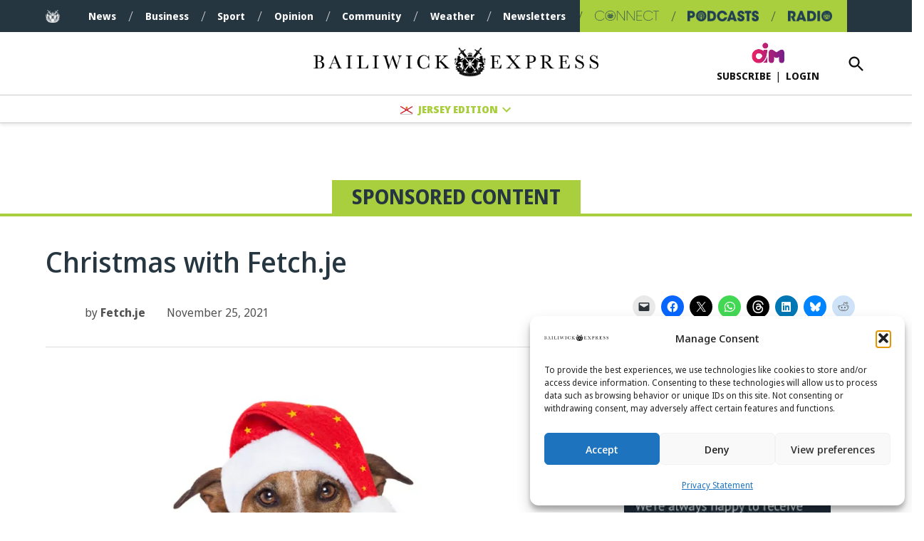

--- FILE ---
content_type: text/html; charset=UTF-8
request_url: https://www.bailiwickexpress.com/sponsored-content/fetch/
body_size: 42532
content:
<!doctype html>
<html lang="en-GB">
<head>
	<meta charset="UTF-8" />
	<meta name="viewport" content="width=device-width, initial-scale=1" />
	<link rel="profile" href="https://gmpg.org/xfn/11" />
	<meta name='robots' content='index, follow, max-image-preview:large, max-snippet:-1, max-video-preview:-1' />
		<script async src="https://securepubads.g.doubleclick.net/tag/js/gpt.js" type="pmdelayedscript" data-cfasync="false" data-no-optimize="1" data-no-defer="1" data-no-minify="1"></script>
		<script>
			window.googletag = window.googletag || { cmd: [] };
		</script>
		<link rel='preconnect' href='https://i0.wp.com' >

	<!-- This site is optimized with the Yoast SEO plugin v26.8 - https://yoast.com/product/yoast-seo-wordpress/ -->
	<title>Christmas with Fetch.je - Bailiwick Express News Jersey</title><link rel="preload" href="https://i0.wp.com/www.bailiwickexpress.com/wp-content/uploads/2025/01/cropped-BailiwickExpress-thumbnail_BE-CI-header-1-copy.png?fit=1150%2C117&amp;quality=80&amp;ssl=1" as="image" imagesrcset="https://i0.wp.com/www.bailiwickexpress.com/wp-content/uploads/2025/01/cropped-BailiwickExpress-thumbnail_BE-CI-header-1-copy.png?w=1150&amp;quality=80&amp;ssl=1 1150w, https://i0.wp.com/www.bailiwickexpress.com/wp-content/uploads/2025/01/cropped-BailiwickExpress-thumbnail_BE-CI-header-1-copy.png?resize=300%2C31&amp;quality=80&amp;ssl=1 300w, https://i0.wp.com/www.bailiwickexpress.com/wp-content/uploads/2025/01/cropped-BailiwickExpress-thumbnail_BE-CI-header-1-copy.png?resize=1024%2C104&amp;quality=80&amp;ssl=1 1024w, https://i0.wp.com/www.bailiwickexpress.com/wp-content/uploads/2025/01/cropped-BailiwickExpress-thumbnail_BE-CI-header-1-copy.png?resize=768%2C78&amp;quality=80&amp;ssl=1 768w, https://i0.wp.com/www.bailiwickexpress.com/wp-content/uploads/2025/01/cropped-BailiwickExpress-thumbnail_BE-CI-header-1-copy.png?resize=400%2C41&amp;quality=80&amp;ssl=1 400w, https://i0.wp.com/www.bailiwickexpress.com/wp-content/uploads/2025/01/cropped-BailiwickExpress-thumbnail_BE-CI-header-1-copy.png?fit=1150%2C117&amp;quality=80&amp;ssl=1&amp;w=370 370w" imagesizes="(max-width: 1150px) 100vw, 1150px" fetchpriority="high"><link rel="preload" href="https://i0.wp.com/www.bailiwickexpress.com/wp-content/uploads/2021/11/fetch-dog.jpg?fit=780%2C536&amp;quality=89&amp;ssl=1" as="image" imagesrcset="https://i0.wp.com/www.bailiwickexpress.com/wp-content/uploads/2021/11/fetch-dog.jpg?w=800&amp;quality=89&amp;ssl=1 800w, https://i0.wp.com/www.bailiwickexpress.com/wp-content/uploads/2021/11/fetch-dog.jpg?resize=300%2C206&amp;quality=89&amp;ssl=1 300w, https://i0.wp.com/www.bailiwickexpress.com/wp-content/uploads/2021/11/fetch-dog.jpg?resize=768%2C528&amp;quality=89&amp;ssl=1 768w, https://i0.wp.com/www.bailiwickexpress.com/wp-content/uploads/2021/11/fetch-dog.jpg?resize=400%2C275&amp;quality=89&amp;ssl=1 400w, https://i0.wp.com/www.bailiwickexpress.com/wp-content/uploads/2021/11/fetch-dog.jpg?fit=780%2C536&amp;quality=89&amp;ssl=1&amp;w=370 370w" imagesizes="(max-width: 780px) 100vw, 780px" fetchpriority="high"><style id="perfmatters-used-css">div:has(>.location-weather-tab-panel)~div:has(>.block-editor-block-inspector__advanced){display:none;}.location-weather-tab-panel .components-panel__body.is-opened>.components-panel__body-title{background-color:#f0f0f0;margin-bottom:12px;}.location-weather-tab-panel .components-panel__body .components-panel__body-title button:focus:not(:disabled){box-shadow:none;outline:none;}.sp-location-weather-panelbody .components-panel__body-toggle{align-items:center;flex-direction:row-reverse;justify-content:start;}.sp-location-weather-panelbody .components-panel__body-toggle .sp-location-weather-panelbody-icon{margin-right:5px;margin-top:2px;}.stick-to-top:last-child{position:sticky;top:1rem;}#page{overflow:initial !important;}.newspack_global_ad{clear:both;flex:1 1 auto;max-width:100%;}.newspack_global_ad.fixed-height{box-sizing:content-box;padding:16px 0;}.newspack_global_ad.fixed-height>*{margin:0;}:root{--newspack-listings--background:#fff;--newspack-listings--background-screen:#f1f1f1;--newspack-listings--primary:#36f;--newspack-listings--secondary:#555;--newspack-listings--grey-dark:#1e1e1e;--newspack-listings--grey-medium:#757575;--newspack-listings--grey-light:#ddd;--newspack-listings--border:#ccc;--newspack-listings--border-dark:rgba(0,0,0,.124);--newspack-listings--border-light:hsla(0,0%,100%,.124);--newspack-listings--text-main:#111;--newspack-listings--text-light:#767676;}:root{--newspack-listings--background:#fff;--newspack-listings--background-screen:#f1f1f1;--newspack-listings--primary:#36f;--newspack-listings--secondary:#555;--newspack-listings--grey-dark:#1e1e1e;--newspack-listings--grey-medium:#757575;--newspack-listings--grey-light:#ddd;--newspack-listings--border:#ccc;--newspack-listings--border-dark:rgba(0,0,0,.124);--newspack-listings--border-light:hsla(0,0%,100%,.124);--newspack-listings--text-main:#111;--newspack-listings--text-light:#767676;}.cmplz-blocked-content-container .cmplz-blocked-content-notice .cmplz-blocked-content-notice-body,.cmplz-wp-video .cmplz-blocked-content-notice .cmplz-blocked-content-notice-body{display:block;}@keyframes cmplz-fadein{from{opacity:0;}to{opacity:1;}}</style>
	<link rel="canonical" href="https://www.bailiwickexpress.com/sponsored-content/fetch/" />
	<meta property="og:locale" content="en_GB" />
	<meta property="og:type" content="article" />
	<meta property="og:title" content="Christmas with Fetch.je - Bailiwick Express News Jersey" />
	<meta property="og:description" content="This Christmas, Islanders are encouraged to shop on Fetch, Jersey’s local online marketplace. The platform gives Islanders one hassle-free shopping destination for all their gifting, food, party, and home décor needs. Those using Fetch can enjoy the feel-good factor of supporting local businesses whilst choosing from over 100 on-island merchants, including jewellers, gourmet restaurants, florists, [&hellip;]" />
	<meta property="og:url" content="https://www.bailiwickexpress.com/sponsored-content/fetch/" />
	<meta property="og:site_name" content="Bailiwick Express News Jersey" />
	<meta property="article:published_time" content="2021-11-25T15:42:20+00:00" />
	<meta property="article:modified_time" content="2024-12-21T09:19:56+00:00" />
	<meta property="og:image" content="https://i0.wp.com/www.bailiwickexpress.com/wp-content/uploads/2021/11/fetch-dog.jpg?fit=800%2C550&ssl=1" />
	<meta property="og:image:width" content="800" />
	<meta property="og:image:height" content="550" />
	<meta property="og:image:type" content="image/jpeg" />
	<meta name="author" content="Fetch.je" />
	<meta name="twitter:card" content="summary_large_image" />
	<meta name="twitter:label1" content="Written by" />
	<meta name="twitter:data1" content="Fetch.je" />
	<meta name="twitter:label2" content="Estimated reading time" />
	<meta name="twitter:data2" content="3 minutes" />
	<script type="application/ld+json" class="yoast-schema-graph">{"@context":"https://schema.org","@graph":[{"@type":"Article","@id":"https://www.bailiwickexpress.com/sponsored-content/fetch/#article","isPartOf":{"@id":"https://www.bailiwickexpress.com/sponsored-content/fetch/"},"author":[{"@id":"https://www.bailiwickexpress.com/#/schema/person/a90cb916339e097f91bb9d318808c833"}],"headline":"Christmas with Fetch.je","datePublished":"2021-11-25T15:42:20+00:00","dateModified":"2024-12-21T09:19:56+00:00","mainEntityOfPage":{"@id":"https://www.bailiwickexpress.com/sponsored-content/fetch/"},"wordCount":608,"publisher":{"@id":"https://www.bailiwickexpress.com/#organization"},"image":{"@id":"https://www.bailiwickexpress.com/sponsored-content/fetch/#primaryimage"},"thumbnailUrl":"https://i0.wp.com/www.bailiwickexpress.com/wp-content/uploads/2021/11/fetch-dog.jpg?fit=800%2C550&quality=89&ssl=1","articleSection":["Sponsored Content"],"inLanguage":"en-GB"},{"@type":"WebPage","@id":"https://www.bailiwickexpress.com/sponsored-content/fetch/","url":"https://www.bailiwickexpress.com/sponsored-content/fetch/","name":"Christmas with Fetch.je - Bailiwick Express News Jersey","isPartOf":{"@id":"https://www.bailiwickexpress.com/#website"},"primaryImageOfPage":{"@id":"https://www.bailiwickexpress.com/sponsored-content/fetch/#primaryimage"},"image":{"@id":"https://www.bailiwickexpress.com/sponsored-content/fetch/#primaryimage"},"thumbnailUrl":"https://i0.wp.com/www.bailiwickexpress.com/wp-content/uploads/2021/11/fetch-dog.jpg?fit=800%2C550&quality=89&ssl=1","datePublished":"2021-11-25T15:42:20+00:00","dateModified":"2024-12-21T09:19:56+00:00","breadcrumb":{"@id":"https://www.bailiwickexpress.com/sponsored-content/fetch/#breadcrumb"},"inLanguage":"en-GB","potentialAction":[{"@type":"ReadAction","target":["https://www.bailiwickexpress.com/sponsored-content/fetch/"]}]},{"@type":"ImageObject","inLanguage":"en-GB","@id":"https://www.bailiwickexpress.com/sponsored-content/fetch/#primaryimage","url":"https://i0.wp.com/www.bailiwickexpress.com/wp-content/uploads/2021/11/fetch-dog.jpg?fit=800%2C550&quality=89&ssl=1","contentUrl":"https://i0.wp.com/www.bailiwickexpress.com/wp-content/uploads/2021/11/fetch-dog.jpg?fit=800%2C550&quality=89&ssl=1","width":800,"height":550},{"@type":"BreadcrumbList","@id":"https://www.bailiwickexpress.com/sponsored-content/fetch/#breadcrumb","itemListElement":[{"@type":"ListItem","position":1,"name":"Home","item":"https://www.bailiwickexpress.com/bailiwick-express-news-jersey/"},{"@type":"ListItem","position":2,"name":"Christmas with Fetch.je"}]},{"@type":"WebSite","@id":"https://www.bailiwickexpress.com/#website","url":"https://www.bailiwickexpress.com/","name":"Bailiwick Express News Jersey","description":"BE in the know – the latest news for Jersey and Guernsey","publisher":{"@id":"https://www.bailiwickexpress.com/#organization"},"potentialAction":[{"@type":"SearchAction","target":{"@type":"EntryPoint","urlTemplate":"https://www.bailiwickexpress.com/?s={search_term_string}"},"query-input":{"@type":"PropertyValueSpecification","valueRequired":true,"valueName":"search_term_string"}}],"inLanguage":"en-GB"},{"@type":"Organization","@id":"https://www.bailiwickexpress.com/#organization","name":"Bailiwick Express","url":"https://www.bailiwickexpress.com/","logo":{"@type":"ImageObject","inLanguage":"en-GB","@id":"https://www.bailiwickexpress.com/#/schema/logo/image/","url":"https://i0.wp.com/www.bailiwickexpress.com/wp-content/uploads/2025/01/cropped-thumbnail_BE-App-Crest-1.png?fit=512%2C512&ssl=1","contentUrl":"https://i0.wp.com/www.bailiwickexpress.com/wp-content/uploads/2025/01/cropped-thumbnail_BE-App-Crest-1.png?fit=512%2C512&ssl=1","width":512,"height":512,"caption":"Bailiwick Express"},"image":{"@id":"https://www.bailiwickexpress.com/#/schema/logo/image/"}},{"@type":"Person","@id":"https://www.bailiwickexpress.com/#/schema/person/a90cb916339e097f91bb9d318808c833","name":"Fetch.je","image":{"@type":"ImageObject","inLanguage":"en-GB","@id":"https://www.bailiwickexpress.com/#/schema/person/image/2e17ce3f40c1f0a9dd594bb5a16b05ac","url":"https://secure.gravatar.com/avatar/0e2e9ccb91edef6ea01155adec8ab1f4e15e6c7849bf8a0abd36f7c8cab5638d?s=96&d=blank&r=g","contentUrl":"https://secure.gravatar.com/avatar/0e2e9ccb91edef6ea01155adec8ab1f4e15e6c7849bf8a0abd36f7c8cab5638d?s=96&d=blank&r=g","caption":"Fetch.je"},"url":"https://www.bailiwickexpress.com/author/fetch-je/"}]}</script>
	<!-- / Yoast SEO plugin. -->


<link rel='dns-prefetch' href='//stats.wp.com' />
<link rel='dns-prefetch' href='//cdn.parsely.com' />
<link rel='dns-prefetch' href='//secure.gravatar.com' />
<link rel='dns-prefetch' href='//www.googletagmanager.com' />

<link rel='preconnect' href='//i0.wp.com' />
<link rel='preconnect' href='//c0.wp.com' />
<link rel="alternate" type="application/rss+xml" title="Bailiwick Express News Jersey &raquo; Feed" href="https://www.bailiwickexpress.com/feed/" />
<link rel="alternate" type="application/rss+xml" title="Bailiwick Express News Jersey &raquo; Comments Feed" href="https://www.bailiwickexpress.com/comments/feed/" />
<link rel="alternate" title="oEmbed (JSON)" type="application/json+oembed" href="https://www.bailiwickexpress.com/wp-json/oembed/1.0/embed?url=https%3A%2F%2Fwww.bailiwickexpress.com%2Fsponsored-content%2Ffetch%2F" />
<link rel="alternate" title="oEmbed (XML)" type="text/xml+oembed" href="https://www.bailiwickexpress.com/wp-json/oembed/1.0/embed?url=https%3A%2F%2Fwww.bailiwickexpress.com%2Fsponsored-content%2Ffetch%2F&#038;format=xml" />
<style id='wp-img-auto-sizes-contain-inline-css'>img:is([sizes=auto i],[sizes^="auto," i]){contain-intrinsic-size:3000px 1500px}</style>
<link rel="stylesheet" id="wpra-lightbox-css" media="all" data-pmdelayedstyle="https://www.bailiwickexpress.com/wp-content/plugins/wp-rss-aggregator/core/css/jquery-colorbox.css?ver=1.4.33">
<link rel="stylesheet" id="jetpack_related-posts-css" media="all" data-pmdelayedstyle="https://www.bailiwickexpress.com/wp-content/plugins/jetpack/modules/related-posts/related-posts.css?ver=20240116">
<style id='wp-block-library-inline-css'>:root{--wp-block-synced-color:#7a00df;--wp-block-synced-color--rgb:122,0,223;--wp-bound-block-color:var(--wp-block-synced-color);--wp-editor-canvas-background:#ddd;--wp-admin-theme-color:#007cba;--wp-admin-theme-color--rgb:0,124,186;--wp-admin-theme-color-darker-10:#006ba1;--wp-admin-theme-color-darker-10--rgb:0,107,160.5;--wp-admin-theme-color-darker-20:#005a87;--wp-admin-theme-color-darker-20--rgb:0,90,135;--wp-admin-border-width-focus:2px}@media (min-resolution:192dpi){:root{--wp-admin-border-width-focus:1.5px}}.wp-element-button{cursor:pointer}:root .has-very-light-gray-background-color{background-color:#eee}:root .has-very-dark-gray-background-color{background-color:#313131}:root .has-very-light-gray-color{color:#eee}:root .has-very-dark-gray-color{color:#313131}:root .has-vivid-green-cyan-to-vivid-cyan-blue-gradient-background{background:linear-gradient(135deg,#00d084,#0693e3)}:root .has-purple-crush-gradient-background{background:linear-gradient(135deg,#34e2e4,#4721fb 50%,#ab1dfe)}:root .has-hazy-dawn-gradient-background{background:linear-gradient(135deg,#faaca8,#dad0ec)}:root .has-subdued-olive-gradient-background{background:linear-gradient(135deg,#fafae1,#67a671)}:root .has-atomic-cream-gradient-background{background:linear-gradient(135deg,#fdd79a,#004a59)}:root .has-nightshade-gradient-background{background:linear-gradient(135deg,#330968,#31cdcf)}:root .has-midnight-gradient-background{background:linear-gradient(135deg,#020381,#2874fc)}:root{--wp--preset--font-size--normal:16px;--wp--preset--font-size--huge:42px}.has-regular-font-size{font-size:1em}.has-larger-font-size{font-size:2.625em}.has-normal-font-size{font-size:var(--wp--preset--font-size--normal)}.has-huge-font-size{font-size:var(--wp--preset--font-size--huge)}.has-text-align-center{text-align:center}.has-text-align-left{text-align:left}.has-text-align-right{text-align:right}.has-fit-text{white-space:nowrap!important}#end-resizable-editor-section{display:none}.aligncenter{clear:both}.items-justified-left{justify-content:flex-start}.items-justified-center{justify-content:center}.items-justified-right{justify-content:flex-end}.items-justified-space-between{justify-content:space-between}.screen-reader-text{border:0;clip-path:inset(50%);height:1px;margin:-1px;overflow:hidden;padding:0;position:absolute;width:1px;word-wrap:normal!important}.screen-reader-text:focus{background-color:#ddd;clip-path:none;color:#444;display:block;font-size:1em;height:auto;left:5px;line-height:normal;padding:15px 23px 14px;text-decoration:none;top:5px;width:auto;z-index:100000}html :where(.has-border-color){border-style:solid}html :where([style*=border-top-color]){border-top-style:solid}html :where([style*=border-right-color]){border-right-style:solid}html :where([style*=border-bottom-color]){border-bottom-style:solid}html :where([style*=border-left-color]){border-left-style:solid}html :where([style*=border-width]){border-style:solid}html :where([style*=border-top-width]){border-top-style:solid}html :where([style*=border-right-width]){border-right-style:solid}html :where([style*=border-bottom-width]){border-bottom-style:solid}html :where([style*=border-left-width]){border-left-style:solid}html :where(img[class*=wp-image-]){height:auto;max-width:100%}:where(figure){margin:0 0 1em}html :where(.is-position-sticky){--wp-admin--admin-bar--position-offset:var(--wp-admin--admin-bar--height,0px)}@media screen and (max-width:600px){html :where(.is-position-sticky){--wp-admin--admin-bar--position-offset:0px}}#abacus-login-modal{display: none;position: fixed;top: 0;left: 0;width: 100%;height: 100%;background: rgba(0,0,0,0.8);z-index: 9999;}#abacus-login-modal-content{padding: 20px;font-size: 16px;}#abacus-login-modal-close{cursor: pointer;font-size: 20px;}</style><style id='wp-block-heading-inline-css'>h1:where(.wp-block-heading).has-background,h2:where(.wp-block-heading).has-background,h3:where(.wp-block-heading).has-background,h4:where(.wp-block-heading).has-background,h5:where(.wp-block-heading).has-background,h6:where(.wp-block-heading).has-background{padding:1.25em 2.375em}h1.has-text-align-left[style*=writing-mode]:where([style*=vertical-lr]),h1.has-text-align-right[style*=writing-mode]:where([style*=vertical-rl]),h2.has-text-align-left[style*=writing-mode]:where([style*=vertical-lr]),h2.has-text-align-right[style*=writing-mode]:where([style*=vertical-rl]),h3.has-text-align-left[style*=writing-mode]:where([style*=vertical-lr]),h3.has-text-align-right[style*=writing-mode]:where([style*=vertical-rl]),h4.has-text-align-left[style*=writing-mode]:where([style*=vertical-lr]),h4.has-text-align-right[style*=writing-mode]:where([style*=vertical-rl]),h5.has-text-align-left[style*=writing-mode]:where([style*=vertical-lr]),h5.has-text-align-right[style*=writing-mode]:where([style*=vertical-rl]),h6.has-text-align-left[style*=writing-mode]:where([style*=vertical-lr]),h6.has-text-align-right[style*=writing-mode]:where([style*=vertical-rl]){rotate:180deg}</style>
<style id='wp-block-image-inline-css'>.wp-block-image>a,.wp-block-image>figure>a{display:inline-block}.wp-block-image img{box-sizing:border-box;height:auto;max-width:100%;vertical-align:bottom}@media not (prefers-reduced-motion){.wp-block-image img.hide{visibility:hidden}.wp-block-image img.show{animation:show-content-image .4s}}.wp-block-image[style*=border-radius] img,.wp-block-image[style*=border-radius]>a{border-radius:inherit}.wp-block-image.has-custom-border img{box-sizing:border-box}.wp-block-image.aligncenter{text-align:center}.wp-block-image.alignfull>a,.wp-block-image.alignwide>a{width:100%}.wp-block-image.alignfull img,.wp-block-image.alignwide img{height:auto;width:100%}.wp-block-image .aligncenter,.wp-block-image .alignleft,.wp-block-image .alignright,.wp-block-image.aligncenter,.wp-block-image.alignleft,.wp-block-image.alignright{display:table}.wp-block-image .aligncenter>figcaption,.wp-block-image .alignleft>figcaption,.wp-block-image .alignright>figcaption,.wp-block-image.aligncenter>figcaption,.wp-block-image.alignleft>figcaption,.wp-block-image.alignright>figcaption{caption-side:bottom;display:table-caption}.wp-block-image .alignleft{float:left;margin:.5em 1em .5em 0}.wp-block-image .alignright{float:right;margin:.5em 0 .5em 1em}.wp-block-image .aligncenter{margin-left:auto;margin-right:auto}.wp-block-image :where(figcaption){margin-bottom:1em;margin-top:.5em}.wp-block-image.is-style-circle-mask img{border-radius:9999px}@supports ((-webkit-mask-image:none) or (mask-image:none)) or (-webkit-mask-image:none){.wp-block-image.is-style-circle-mask img{border-radius:0;-webkit-mask-image:url('data:image/svg+xml;utf8,<svg viewBox="0 0 100 100" xmlns="http://www.w3.org/2000/svg"><circle cx="50" cy="50" r="50"/></svg>');mask-image:url('data:image/svg+xml;utf8,<svg viewBox="0 0 100 100" xmlns="http://www.w3.org/2000/svg"><circle cx="50" cy="50" r="50"/></svg>');mask-mode:alpha;-webkit-mask-position:center;mask-position:center;-webkit-mask-repeat:no-repeat;mask-repeat:no-repeat;-webkit-mask-size:contain;mask-size:contain}}:root :where(.wp-block-image.is-style-rounded img,.wp-block-image .is-style-rounded img){border-radius:9999px}.wp-block-image figure{margin:0}.wp-lightbox-container{display:flex;flex-direction:column;position:relative}.wp-lightbox-container img{cursor:zoom-in}.wp-lightbox-container img:hover+button{opacity:1}.wp-lightbox-container button{align-items:center;backdrop-filter:blur(16px) saturate(180%);background-color:#5a5a5a40;border:none;border-radius:4px;cursor:zoom-in;display:flex;height:20px;justify-content:center;opacity:0;padding:0;position:absolute;right:16px;text-align:center;top:16px;width:20px;z-index:100}@media not (prefers-reduced-motion){.wp-lightbox-container button{transition:opacity .2s ease}}.wp-lightbox-container button:focus-visible{outline:3px auto #5a5a5a40;outline:3px auto -webkit-focus-ring-color;outline-offset:3px}.wp-lightbox-container button:hover{cursor:pointer;opacity:1}.wp-lightbox-container button:focus{opacity:1}.wp-lightbox-container button:focus,.wp-lightbox-container button:hover,.wp-lightbox-container button:not(:hover):not(:active):not(.has-background){background-color:#5a5a5a40;border:none}.wp-lightbox-overlay{box-sizing:border-box;cursor:zoom-out;height:100vh;left:0;overflow:hidden;position:fixed;top:0;visibility:hidden;width:100%;z-index:100000}.wp-lightbox-overlay .close-button{align-items:center;cursor:pointer;display:flex;justify-content:center;min-height:40px;min-width:40px;padding:0;position:absolute;right:calc(env(safe-area-inset-right) + 16px);top:calc(env(safe-area-inset-top) + 16px);z-index:5000000}.wp-lightbox-overlay .close-button:focus,.wp-lightbox-overlay .close-button:hover,.wp-lightbox-overlay .close-button:not(:hover):not(:active):not(.has-background){background:none;border:none}.wp-lightbox-overlay .lightbox-image-container{height:var(--wp--lightbox-container-height);left:50%;overflow:hidden;position:absolute;top:50%;transform:translate(-50%,-50%);transform-origin:top left;width:var(--wp--lightbox-container-width);z-index:9999999999}.wp-lightbox-overlay .wp-block-image{align-items:center;box-sizing:border-box;display:flex;height:100%;justify-content:center;margin:0;position:relative;transform-origin:0 0;width:100%;z-index:3000000}.wp-lightbox-overlay .wp-block-image img{height:var(--wp--lightbox-image-height);min-height:var(--wp--lightbox-image-height);min-width:var(--wp--lightbox-image-width);width:var(--wp--lightbox-image-width)}.wp-lightbox-overlay .wp-block-image figcaption{display:none}.wp-lightbox-overlay button{background:none;border:none}.wp-lightbox-overlay .scrim{background-color:#fff;height:100%;opacity:.9;position:absolute;width:100%;z-index:2000000}.wp-lightbox-overlay.active{visibility:visible}@media not (prefers-reduced-motion){.wp-lightbox-overlay.active{animation:turn-on-visibility .25s both}.wp-lightbox-overlay.active img{animation:turn-on-visibility .35s both}.wp-lightbox-overlay.show-closing-animation:not(.active){animation:turn-off-visibility .35s both}.wp-lightbox-overlay.show-closing-animation:not(.active) img{animation:turn-off-visibility .25s both}.wp-lightbox-overlay.zoom.active{animation:none;opacity:1;visibility:visible}.wp-lightbox-overlay.zoom.active .lightbox-image-container{animation:lightbox-zoom-in .4s}.wp-lightbox-overlay.zoom.active .lightbox-image-container img{animation:none}.wp-lightbox-overlay.zoom.active .scrim{animation:turn-on-visibility .4s forwards}.wp-lightbox-overlay.zoom.show-closing-animation:not(.active){animation:none}.wp-lightbox-overlay.zoom.show-closing-animation:not(.active) .lightbox-image-container{animation:lightbox-zoom-out .4s}.wp-lightbox-overlay.zoom.show-closing-animation:not(.active) .lightbox-image-container img{animation:none}.wp-lightbox-overlay.zoom.show-closing-animation:not(.active) .scrim{animation:turn-off-visibility .4s forwards}}@keyframes show-content-image{0%{visibility:hidden}99%{visibility:hidden}to{visibility:visible}}@keyframes turn-on-visibility{0%{opacity:0}to{opacity:1}}@keyframes turn-off-visibility{0%{opacity:1;visibility:visible}99%{opacity:0;visibility:visible}to{opacity:0;visibility:hidden}}@keyframes lightbox-zoom-in{0%{transform:translate(calc((-100vw + var(--wp--lightbox-scrollbar-width))/2 + var(--wp--lightbox-initial-left-position)),calc(-50vh + var(--wp--lightbox-initial-top-position))) scale(var(--wp--lightbox-scale))}to{transform:translate(-50%,-50%) scale(1)}}@keyframes lightbox-zoom-out{0%{transform:translate(-50%,-50%) scale(1);visibility:visible}99%{visibility:visible}to{transform:translate(calc((-100vw + var(--wp--lightbox-scrollbar-width))/2 + var(--wp--lightbox-initial-left-position)),calc(-50vh + var(--wp--lightbox-initial-top-position))) scale(var(--wp--lightbox-scale));visibility:hidden}}</style>
<style id='wp-block-image-theme-inline-css'>:root :where(.wp-block-image figcaption){color:#555;font-size:13px;text-align:center}.is-dark-theme :root :where(.wp-block-image figcaption){color:#ffffffa6}.wp-block-image{margin:0 0 1em}</style>
<style id='wp-block-columns-inline-css'>.wp-block-columns{box-sizing:border-box;display:flex;flex-wrap:wrap!important}@media (min-width:782px){.wp-block-columns{flex-wrap:nowrap!important}}.wp-block-columns{align-items:normal!important}.wp-block-columns.are-vertically-aligned-top{align-items:flex-start}.wp-block-columns.are-vertically-aligned-center{align-items:center}.wp-block-columns.are-vertically-aligned-bottom{align-items:flex-end}@media (max-width:781px){.wp-block-columns:not(.is-not-stacked-on-mobile)>.wp-block-column{flex-basis:100%!important}}@media (min-width:782px){.wp-block-columns:not(.is-not-stacked-on-mobile)>.wp-block-column{flex-basis:0;flex-grow:1}.wp-block-columns:not(.is-not-stacked-on-mobile)>.wp-block-column[style*=flex-basis]{flex-grow:0}}.wp-block-columns.is-not-stacked-on-mobile{flex-wrap:nowrap!important}.wp-block-columns.is-not-stacked-on-mobile>.wp-block-column{flex-basis:0;flex-grow:1}.wp-block-columns.is-not-stacked-on-mobile>.wp-block-column[style*=flex-basis]{flex-grow:0}:where(.wp-block-columns){margin-bottom:1.75em}:where(.wp-block-columns.has-background){padding:1.25em 2.375em}.wp-block-column{flex-grow:1;min-width:0;overflow-wrap:break-word;word-break:break-word}.wp-block-column.is-vertically-aligned-top{align-self:flex-start}.wp-block-column.is-vertically-aligned-center{align-self:center}.wp-block-column.is-vertically-aligned-bottom{align-self:flex-end}.wp-block-column.is-vertically-aligned-stretch{align-self:stretch}.wp-block-column.is-vertically-aligned-bottom,.wp-block-column.is-vertically-aligned-center,.wp-block-column.is-vertically-aligned-top{width:100%}</style>
<style id='wp-block-group-inline-css'>.wp-block-group{box-sizing:border-box}:where(.wp-block-group.wp-block-group-is-layout-constrained){position:relative}</style>
<style id='wp-block-group-theme-inline-css'>:where(.wp-block-group.has-background){padding:1.25em 2.375em}</style>
<style id='wp-block-paragraph-inline-css'>.is-small-text{font-size:.875em}.is-regular-text{font-size:1em}.is-large-text{font-size:2.25em}.is-larger-text{font-size:3em}.has-drop-cap:not(:focus):first-letter{float:left;font-size:8.4em;font-style:normal;font-weight:100;line-height:.68;margin:.05em .1em 0 0;text-transform:uppercase}body.rtl .has-drop-cap:not(:focus):first-letter{float:none;margin-left:.1em}p.has-drop-cap.has-background{overflow:hidden}:root :where(p.has-background){padding:1.25em 2.375em}:where(p.has-text-color:not(.has-link-color)) a{color:inherit}p.has-text-align-left[style*="writing-mode:vertical-lr"],p.has-text-align-right[style*="writing-mode:vertical-rl"]{rotate:180deg}</style>
<style id='wp-block-social-links-inline-css'>.wp-block-social-links{background:none;box-sizing:border-box;margin-left:0;padding-left:0;padding-right:0;text-indent:0}.wp-block-social-links .wp-social-link a,.wp-block-social-links .wp-social-link a:hover{border-bottom:0;box-shadow:none;text-decoration:none}.wp-block-social-links .wp-social-link svg{height:1em;width:1em}.wp-block-social-links .wp-social-link span:not(.screen-reader-text){font-size:.65em;margin-left:.5em;margin-right:.5em}.wp-block-social-links.has-small-icon-size{font-size:16px}.wp-block-social-links,.wp-block-social-links.has-normal-icon-size{font-size:24px}.wp-block-social-links.has-large-icon-size{font-size:36px}.wp-block-social-links.has-huge-icon-size{font-size:48px}.wp-block-social-links.aligncenter{display:flex;justify-content:center}.wp-block-social-links.alignright{justify-content:flex-end}.wp-block-social-link{border-radius:9999px;display:block}@media not (prefers-reduced-motion){.wp-block-social-link{transition:transform .1s ease}}.wp-block-social-link{height:auto}.wp-block-social-link a{align-items:center;display:flex;line-height:0}.wp-block-social-link:hover{transform:scale(1.1)}.wp-block-social-links .wp-block-social-link.wp-social-link{display:inline-block;margin:0;padding:0}.wp-block-social-links .wp-block-social-link.wp-social-link .wp-block-social-link-anchor,.wp-block-social-links .wp-block-social-link.wp-social-link .wp-block-social-link-anchor svg,.wp-block-social-links .wp-block-social-link.wp-social-link .wp-block-social-link-anchor:active,.wp-block-social-links .wp-block-social-link.wp-social-link .wp-block-social-link-anchor:hover,.wp-block-social-links .wp-block-social-link.wp-social-link .wp-block-social-link-anchor:visited{color:currentColor;fill:currentColor}:where(.wp-block-social-links:not(.is-style-logos-only)) .wp-social-link{background-color:#f0f0f0;color:#444}:where(.wp-block-social-links:not(.is-style-logos-only)) .wp-social-link-amazon{background-color:#f90;color:#fff}:where(.wp-block-social-links:not(.is-style-logos-only)) .wp-social-link-bandcamp{background-color:#1ea0c3;color:#fff}:where(.wp-block-social-links:not(.is-style-logos-only)) .wp-social-link-behance{background-color:#0757fe;color:#fff}:where(.wp-block-social-links:not(.is-style-logos-only)) .wp-social-link-bluesky{background-color:#0a7aff;color:#fff}:where(.wp-block-social-links:not(.is-style-logos-only)) .wp-social-link-codepen{background-color:#1e1f26;color:#fff}:where(.wp-block-social-links:not(.is-style-logos-only)) .wp-social-link-deviantart{background-color:#02e49b;color:#fff}:where(.wp-block-social-links:not(.is-style-logos-only)) .wp-social-link-discord{background-color:#5865f2;color:#fff}:where(.wp-block-social-links:not(.is-style-logos-only)) .wp-social-link-dribbble{background-color:#e94c89;color:#fff}:where(.wp-block-social-links:not(.is-style-logos-only)) .wp-social-link-dropbox{background-color:#4280ff;color:#fff}:where(.wp-block-social-links:not(.is-style-logos-only)) .wp-social-link-etsy{background-color:#f45800;color:#fff}:where(.wp-block-social-links:not(.is-style-logos-only)) .wp-social-link-facebook{background-color:#0866ff;color:#fff}:where(.wp-block-social-links:not(.is-style-logos-only)) .wp-social-link-fivehundredpx{background-color:#000;color:#fff}:where(.wp-block-social-links:not(.is-style-logos-only)) .wp-social-link-flickr{background-color:#0461dd;color:#fff}:where(.wp-block-social-links:not(.is-style-logos-only)) .wp-social-link-foursquare{background-color:#e65678;color:#fff}:where(.wp-block-social-links:not(.is-style-logos-only)) .wp-social-link-github{background-color:#24292d;color:#fff}:where(.wp-block-social-links:not(.is-style-logos-only)) .wp-social-link-goodreads{background-color:#eceadd;color:#382110}:where(.wp-block-social-links:not(.is-style-logos-only)) .wp-social-link-google{background-color:#ea4434;color:#fff}:where(.wp-block-social-links:not(.is-style-logos-only)) .wp-social-link-gravatar{background-color:#1d4fc4;color:#fff}:where(.wp-block-social-links:not(.is-style-logos-only)) .wp-social-link-instagram{background-color:#f00075;color:#fff}:where(.wp-block-social-links:not(.is-style-logos-only)) .wp-social-link-lastfm{background-color:#e21b24;color:#fff}:where(.wp-block-social-links:not(.is-style-logos-only)) .wp-social-link-linkedin{background-color:#0d66c2;color:#fff}:where(.wp-block-social-links:not(.is-style-logos-only)) .wp-social-link-mastodon{background-color:#3288d4;color:#fff}:where(.wp-block-social-links:not(.is-style-logos-only)) .wp-social-link-medium{background-color:#000;color:#fff}:where(.wp-block-social-links:not(.is-style-logos-only)) .wp-social-link-meetup{background-color:#f6405f;color:#fff}:where(.wp-block-social-links:not(.is-style-logos-only)) .wp-social-link-patreon{background-color:#000;color:#fff}:where(.wp-block-social-links:not(.is-style-logos-only)) .wp-social-link-pinterest{background-color:#e60122;color:#fff}:where(.wp-block-social-links:not(.is-style-logos-only)) .wp-social-link-pocket{background-color:#ef4155;color:#fff}:where(.wp-block-social-links:not(.is-style-logos-only)) .wp-social-link-reddit{background-color:#ff4500;color:#fff}:where(.wp-block-social-links:not(.is-style-logos-only)) .wp-social-link-skype{background-color:#0478d7;color:#fff}:where(.wp-block-social-links:not(.is-style-logos-only)) .wp-social-link-snapchat{background-color:#fefc00;color:#fff;stroke:#000}:where(.wp-block-social-links:not(.is-style-logos-only)) .wp-social-link-soundcloud{background-color:#ff5600;color:#fff}:where(.wp-block-social-links:not(.is-style-logos-only)) .wp-social-link-spotify{background-color:#1bd760;color:#fff}:where(.wp-block-social-links:not(.is-style-logos-only)) .wp-social-link-telegram{background-color:#2aabee;color:#fff}:where(.wp-block-social-links:not(.is-style-logos-only)) .wp-social-link-threads{background-color:#000;color:#fff}:where(.wp-block-social-links:not(.is-style-logos-only)) .wp-social-link-tiktok{background-color:#000;color:#fff}:where(.wp-block-social-links:not(.is-style-logos-only)) .wp-social-link-tumblr{background-color:#011835;color:#fff}:where(.wp-block-social-links:not(.is-style-logos-only)) .wp-social-link-twitch{background-color:#6440a4;color:#fff}:where(.wp-block-social-links:not(.is-style-logos-only)) .wp-social-link-twitter{background-color:#1da1f2;color:#fff}:where(.wp-block-social-links:not(.is-style-logos-only)) .wp-social-link-vimeo{background-color:#1eb7ea;color:#fff}:where(.wp-block-social-links:not(.is-style-logos-only)) .wp-social-link-vk{background-color:#4680c2;color:#fff}:where(.wp-block-social-links:not(.is-style-logos-only)) .wp-social-link-wordpress{background-color:#3499cd;color:#fff}:where(.wp-block-social-links:not(.is-style-logos-only)) .wp-social-link-whatsapp{background-color:#25d366;color:#fff}:where(.wp-block-social-links:not(.is-style-logos-only)) .wp-social-link-x{background-color:#000;color:#fff}:where(.wp-block-social-links:not(.is-style-logos-only)) .wp-social-link-yelp{background-color:#d32422;color:#fff}:where(.wp-block-social-links:not(.is-style-logos-only)) .wp-social-link-youtube{background-color:red;color:#fff}:where(.wp-block-social-links.is-style-logos-only) .wp-social-link{background:none}:where(.wp-block-social-links.is-style-logos-only) .wp-social-link svg{height:1.25em;width:1.25em}:where(.wp-block-social-links.is-style-logos-only) .wp-social-link-amazon{color:#f90}:where(.wp-block-social-links.is-style-logos-only) .wp-social-link-bandcamp{color:#1ea0c3}:where(.wp-block-social-links.is-style-logos-only) .wp-social-link-behance{color:#0757fe}:where(.wp-block-social-links.is-style-logos-only) .wp-social-link-bluesky{color:#0a7aff}:where(.wp-block-social-links.is-style-logos-only) .wp-social-link-codepen{color:#1e1f26}:where(.wp-block-social-links.is-style-logos-only) .wp-social-link-deviantart{color:#02e49b}:where(.wp-block-social-links.is-style-logos-only) .wp-social-link-discord{color:#5865f2}:where(.wp-block-social-links.is-style-logos-only) .wp-social-link-dribbble{color:#e94c89}:where(.wp-block-social-links.is-style-logos-only) .wp-social-link-dropbox{color:#4280ff}:where(.wp-block-social-links.is-style-logos-only) .wp-social-link-etsy{color:#f45800}:where(.wp-block-social-links.is-style-logos-only) .wp-social-link-facebook{color:#0866ff}:where(.wp-block-social-links.is-style-logos-only) .wp-social-link-fivehundredpx{color:#000}:where(.wp-block-social-links.is-style-logos-only) .wp-social-link-flickr{color:#0461dd}:where(.wp-block-social-links.is-style-logos-only) .wp-social-link-foursquare{color:#e65678}:where(.wp-block-social-links.is-style-logos-only) .wp-social-link-github{color:#24292d}:where(.wp-block-social-links.is-style-logos-only) .wp-social-link-goodreads{color:#382110}:where(.wp-block-social-links.is-style-logos-only) .wp-social-link-google{color:#ea4434}:where(.wp-block-social-links.is-style-logos-only) .wp-social-link-gravatar{color:#1d4fc4}:where(.wp-block-social-links.is-style-logos-only) .wp-social-link-instagram{color:#f00075}:where(.wp-block-social-links.is-style-logos-only) .wp-social-link-lastfm{color:#e21b24}:where(.wp-block-social-links.is-style-logos-only) .wp-social-link-linkedin{color:#0d66c2}:where(.wp-block-social-links.is-style-logos-only) .wp-social-link-mastodon{color:#3288d4}:where(.wp-block-social-links.is-style-logos-only) .wp-social-link-medium{color:#000}:where(.wp-block-social-links.is-style-logos-only) .wp-social-link-meetup{color:#f6405f}:where(.wp-block-social-links.is-style-logos-only) .wp-social-link-patreon{color:#000}:where(.wp-block-social-links.is-style-logos-only) .wp-social-link-pinterest{color:#e60122}:where(.wp-block-social-links.is-style-logos-only) .wp-social-link-pocket{color:#ef4155}:where(.wp-block-social-links.is-style-logos-only) .wp-social-link-reddit{color:#ff4500}:where(.wp-block-social-links.is-style-logos-only) .wp-social-link-skype{color:#0478d7}:where(.wp-block-social-links.is-style-logos-only) .wp-social-link-snapchat{color:#fff;stroke:#000}:where(.wp-block-social-links.is-style-logos-only) .wp-social-link-soundcloud{color:#ff5600}:where(.wp-block-social-links.is-style-logos-only) .wp-social-link-spotify{color:#1bd760}:where(.wp-block-social-links.is-style-logos-only) .wp-social-link-telegram{color:#2aabee}:where(.wp-block-social-links.is-style-logos-only) .wp-social-link-threads{color:#000}:where(.wp-block-social-links.is-style-logos-only) .wp-social-link-tiktok{color:#000}:where(.wp-block-social-links.is-style-logos-only) .wp-social-link-tumblr{color:#011835}:where(.wp-block-social-links.is-style-logos-only) .wp-social-link-twitch{color:#6440a4}:where(.wp-block-social-links.is-style-logos-only) .wp-social-link-twitter{color:#1da1f2}:where(.wp-block-social-links.is-style-logos-only) .wp-social-link-vimeo{color:#1eb7ea}:where(.wp-block-social-links.is-style-logos-only) .wp-social-link-vk{color:#4680c2}:where(.wp-block-social-links.is-style-logos-only) .wp-social-link-whatsapp{color:#25d366}:where(.wp-block-social-links.is-style-logos-only) .wp-social-link-wordpress{color:#3499cd}:where(.wp-block-social-links.is-style-logos-only) .wp-social-link-x{color:#000}:where(.wp-block-social-links.is-style-logos-only) .wp-social-link-yelp{color:#d32422}:where(.wp-block-social-links.is-style-logos-only) .wp-social-link-youtube{color:red}.wp-block-social-links.is-style-pill-shape .wp-social-link{width:auto}:root :where(.wp-block-social-links .wp-social-link a){padding:.25em}:root :where(.wp-block-social-links.is-style-logos-only .wp-social-link a){padding:0}:root :where(.wp-block-social-links.is-style-pill-shape .wp-social-link a){padding-left:.6666666667em;padding-right:.6666666667em}.wp-block-social-links:not(.has-icon-color):not(.has-icon-background-color) .wp-social-link-snapchat .wp-block-social-link-label{color:#000}</style>
<style id='global-styles-inline-css'>:root{--wp--preset--aspect-ratio--square: 1;--wp--preset--aspect-ratio--4-3: 4/3;--wp--preset--aspect-ratio--3-4: 3/4;--wp--preset--aspect-ratio--3-2: 3/2;--wp--preset--aspect-ratio--2-3: 2/3;--wp--preset--aspect-ratio--16-9: 16/9;--wp--preset--aspect-ratio--9-16: 9/16;--wp--preset--color--black: #000000;--wp--preset--color--cyan-bluish-gray: #abb8c3;--wp--preset--color--white: #FFFFFF;--wp--preset--color--pale-pink: #f78da7;--wp--preset--color--vivid-red: #cf2e2e;--wp--preset--color--luminous-vivid-orange: #ff6900;--wp--preset--color--luminous-vivid-amber: #fcb900;--wp--preset--color--light-green-cyan: #7bdcb5;--wp--preset--color--vivid-green-cyan: #00d084;--wp--preset--color--pale-cyan-blue: #8ed1fc;--wp--preset--color--vivid-cyan-blue: #0693e3;--wp--preset--color--vivid-purple: #9b51e0;--wp--preset--color--primary: #a9cf3f;--wp--preset--color--primary-variation: #81a717;--wp--preset--color--secondary: #263641;--wp--preset--color--secondary-variation: #000e19;--wp--preset--color--dark-gray: #111111;--wp--preset--color--medium-gray: #767676;--wp--preset--color--light-gray: #EEEEEE;--wp--preset--gradient--vivid-cyan-blue-to-vivid-purple: linear-gradient(135deg,rgb(6,147,227) 0%,rgb(155,81,224) 100%);--wp--preset--gradient--light-green-cyan-to-vivid-green-cyan: linear-gradient(135deg,rgb(122,220,180) 0%,rgb(0,208,130) 100%);--wp--preset--gradient--luminous-vivid-amber-to-luminous-vivid-orange: linear-gradient(135deg,rgb(252,185,0) 0%,rgb(255,105,0) 100%);--wp--preset--gradient--luminous-vivid-orange-to-vivid-red: linear-gradient(135deg,rgb(255,105,0) 0%,rgb(207,46,46) 100%);--wp--preset--gradient--very-light-gray-to-cyan-bluish-gray: linear-gradient(135deg,rgb(238,238,238) 0%,rgb(169,184,195) 100%);--wp--preset--gradient--cool-to-warm-spectrum: linear-gradient(135deg,rgb(74,234,220) 0%,rgb(151,120,209) 20%,rgb(207,42,186) 40%,rgb(238,44,130) 60%,rgb(251,105,98) 80%,rgb(254,248,76) 100%);--wp--preset--gradient--blush-light-purple: linear-gradient(135deg,rgb(255,206,236) 0%,rgb(152,150,240) 100%);--wp--preset--gradient--blush-bordeaux: linear-gradient(135deg,rgb(254,205,165) 0%,rgb(254,45,45) 50%,rgb(107,0,62) 100%);--wp--preset--gradient--luminous-dusk: linear-gradient(135deg,rgb(255,203,112) 0%,rgb(199,81,192) 50%,rgb(65,88,208) 100%);--wp--preset--gradient--pale-ocean: linear-gradient(135deg,rgb(255,245,203) 0%,rgb(182,227,212) 50%,rgb(51,167,181) 100%);--wp--preset--gradient--electric-grass: linear-gradient(135deg,rgb(202,248,128) 0%,rgb(113,206,126) 100%);--wp--preset--gradient--midnight: linear-gradient(135deg,rgb(2,3,129) 0%,rgb(40,116,252) 100%);--wp--preset--gradient--grad-1: linear-gradient( 135deg,rgb( 169,207,63) 0%,rgb( 129,167,23) 100% );--wp--preset--gradient--grad-2: linear-gradient( 135deg,rgb( 38,54,65) 0%,rgb( 0,14,25) 100% );--wp--preset--gradient--grad-3: linear-gradient( 135deg,rgb( 17,17,17 ) 0%,rgb( 85,85,85 ) 100% );--wp--preset--gradient--grad-4: linear-gradient( 135deg,rgb( 68,68,68 ) 0%,rgb( 136,136,136 ) 100% );--wp--preset--gradient--grad-5: linear-gradient( 135deg,rgb( 119,119,119 ) 0%,rgb( 221,221,221 ) 100% );--wp--preset--gradient--grad-6: linear-gradient( 135deg,rgb( 221,221,221 ) 0%,rgb( 255,255,255 ) 100% );--wp--preset--font-size--small: 16px;--wp--preset--font-size--medium: 20px;--wp--preset--font-size--large: 36px;--wp--preset--font-size--x-large: 42px;--wp--preset--font-size--normal: 20px;--wp--preset--font-size--huge: 44px;--wp--preset--spacing--20: 0.44rem;--wp--preset--spacing--30: 0.67rem;--wp--preset--spacing--40: 1rem;--wp--preset--spacing--50: 1.5rem;--wp--preset--spacing--60: 2.25rem;--wp--preset--spacing--70: 3.38rem;--wp--preset--spacing--80: 5.06rem;--wp--preset--shadow--natural: 6px 6px 9px rgba(0,0,0,0.2);--wp--preset--shadow--deep: 12px 12px 50px rgba(0,0,0,0.4);--wp--preset--shadow--sharp: 6px 6px 0px rgba(0,0,0,0.2);--wp--preset--shadow--outlined: 6px 6px 0px -3px rgb(255,255,255),6px 6px rgb(0,0,0);--wp--preset--shadow--crisp: 6px 6px 0px rgb(0,0,0);}:where(.is-layout-flex){gap: 0.5em;}:where(.is-layout-grid){gap: 0.5em;}body .is-layout-flex{display: flex;}.is-layout-flex{flex-wrap: wrap;align-items: center;}.is-layout-flex > :is(*,div){margin: 0;}body .is-layout-grid{display: grid;}.is-layout-grid > :is(*,div){margin: 0;}:where(.wp-block-columns.is-layout-flex){gap: 2em;}:where(.wp-block-columns.is-layout-grid){gap: 2em;}:where(.wp-block-post-template.is-layout-flex){gap: 1.25em;}:where(.wp-block-post-template.is-layout-grid){gap: 1.25em;}.has-black-color{color: var(--wp--preset--color--black) !important;}.has-cyan-bluish-gray-color{color: var(--wp--preset--color--cyan-bluish-gray) !important;}.has-white-color{color: var(--wp--preset--color--white) !important;}.has-pale-pink-color{color: var(--wp--preset--color--pale-pink) !important;}.has-vivid-red-color{color: var(--wp--preset--color--vivid-red) !important;}.has-luminous-vivid-orange-color{color: var(--wp--preset--color--luminous-vivid-orange) !important;}.has-luminous-vivid-amber-color{color: var(--wp--preset--color--luminous-vivid-amber) !important;}.has-light-green-cyan-color{color: var(--wp--preset--color--light-green-cyan) !important;}.has-vivid-green-cyan-color{color: var(--wp--preset--color--vivid-green-cyan) !important;}.has-pale-cyan-blue-color{color: var(--wp--preset--color--pale-cyan-blue) !important;}.has-vivid-cyan-blue-color{color: var(--wp--preset--color--vivid-cyan-blue) !important;}.has-vivid-purple-color{color: var(--wp--preset--color--vivid-purple) !important;}.has-black-background-color{background-color: var(--wp--preset--color--black) !important;}.has-cyan-bluish-gray-background-color{background-color: var(--wp--preset--color--cyan-bluish-gray) !important;}.has-white-background-color{background-color: var(--wp--preset--color--white) !important;}.has-pale-pink-background-color{background-color: var(--wp--preset--color--pale-pink) !important;}.has-vivid-red-background-color{background-color: var(--wp--preset--color--vivid-red) !important;}.has-luminous-vivid-orange-background-color{background-color: var(--wp--preset--color--luminous-vivid-orange) !important;}.has-luminous-vivid-amber-background-color{background-color: var(--wp--preset--color--luminous-vivid-amber) !important;}.has-light-green-cyan-background-color{background-color: var(--wp--preset--color--light-green-cyan) !important;}.has-vivid-green-cyan-background-color{background-color: var(--wp--preset--color--vivid-green-cyan) !important;}.has-pale-cyan-blue-background-color{background-color: var(--wp--preset--color--pale-cyan-blue) !important;}.has-vivid-cyan-blue-background-color{background-color: var(--wp--preset--color--vivid-cyan-blue) !important;}.has-vivid-purple-background-color{background-color: var(--wp--preset--color--vivid-purple) !important;}.has-black-border-color{border-color: var(--wp--preset--color--black) !important;}.has-cyan-bluish-gray-border-color{border-color: var(--wp--preset--color--cyan-bluish-gray) !important;}.has-white-border-color{border-color: var(--wp--preset--color--white) !important;}.has-pale-pink-border-color{border-color: var(--wp--preset--color--pale-pink) !important;}.has-vivid-red-border-color{border-color: var(--wp--preset--color--vivid-red) !important;}.has-luminous-vivid-orange-border-color{border-color: var(--wp--preset--color--luminous-vivid-orange) !important;}.has-luminous-vivid-amber-border-color{border-color: var(--wp--preset--color--luminous-vivid-amber) !important;}.has-light-green-cyan-border-color{border-color: var(--wp--preset--color--light-green-cyan) !important;}.has-vivid-green-cyan-border-color{border-color: var(--wp--preset--color--vivid-green-cyan) !important;}.has-pale-cyan-blue-border-color{border-color: var(--wp--preset--color--pale-cyan-blue) !important;}.has-vivid-cyan-blue-border-color{border-color: var(--wp--preset--color--vivid-cyan-blue) !important;}.has-vivid-purple-border-color{border-color: var(--wp--preset--color--vivid-purple) !important;}.has-vivid-cyan-blue-to-vivid-purple-gradient-background{background: var(--wp--preset--gradient--vivid-cyan-blue-to-vivid-purple) !important;}.has-light-green-cyan-to-vivid-green-cyan-gradient-background{background: var(--wp--preset--gradient--light-green-cyan-to-vivid-green-cyan) !important;}.has-luminous-vivid-amber-to-luminous-vivid-orange-gradient-background{background: var(--wp--preset--gradient--luminous-vivid-amber-to-luminous-vivid-orange) !important;}.has-luminous-vivid-orange-to-vivid-red-gradient-background{background: var(--wp--preset--gradient--luminous-vivid-orange-to-vivid-red) !important;}.has-very-light-gray-to-cyan-bluish-gray-gradient-background{background: var(--wp--preset--gradient--very-light-gray-to-cyan-bluish-gray) !important;}.has-cool-to-warm-spectrum-gradient-background{background: var(--wp--preset--gradient--cool-to-warm-spectrum) !important;}.has-blush-light-purple-gradient-background{background: var(--wp--preset--gradient--blush-light-purple) !important;}.has-blush-bordeaux-gradient-background{background: var(--wp--preset--gradient--blush-bordeaux) !important;}.has-luminous-dusk-gradient-background{background: var(--wp--preset--gradient--luminous-dusk) !important;}.has-pale-ocean-gradient-background{background: var(--wp--preset--gradient--pale-ocean) !important;}.has-electric-grass-gradient-background{background: var(--wp--preset--gradient--electric-grass) !important;}.has-midnight-gradient-background{background: var(--wp--preset--gradient--midnight) !important;}.has-small-font-size{font-size: var(--wp--preset--font-size--small) !important;}.has-medium-font-size{font-size: var(--wp--preset--font-size--medium) !important;}.has-large-font-size{font-size: var(--wp--preset--font-size--large) !important;}.has-x-large-font-size{font-size: var(--wp--preset--font-size--x-large) !important;}:where(.wp-block-columns.is-layout-flex){gap: 2em;}:where(.wp-block-columns.is-layout-grid){gap: 2em;}</style>
<style id='core-block-supports-inline-css'>.wp-elements-b1643cec2f4c3a22450001529a8dadbb a:where(:not(.wp-element-button)){color:var(--wp--preset--color--white);}.wp-elements-9e3cf2489f45a51deaf25eb2e84f8342 a:where(:not(.wp-element-button)){color:var(--wp--preset--color--primary);}.wp-container-core-group-is-layout-8cf370e7{flex-direction:column;align-items:flex-start;}.wp-container-core-columns-is-layout-9d6595d7{flex-wrap:nowrap;}.wp-container-core-group-is-layout-db45788f > .alignfull{margin-right:calc(var(--wp--preset--spacing--30) * -1);margin-left:calc(var(--wp--preset--spacing--30) * -1);}.wp-container-core-group-is-layout-c6b4b7cd > .alignfull{margin-right:calc(0px * -1);margin-left:calc(0px * -1);}.wp-container-core-group-is-layout-50a58a72{justify-content:space-between;}</style>

<style id='classic-theme-styles-inline-css'>.wp-block-button__link{color:#fff;background-color:#32373c;border-radius:9999px;box-shadow:none;text-decoration:none;padding:calc(.667em + 2px) calc(1.333em + 2px);font-size:1.125em}.wp-block-file__button{background:#32373c;color:#fff;text-decoration:none}</style>
<style id='abacus-inline-style-inline-css'>.abacus-loggedin{display:none!important;}</style>
<link rel="stylesheet" id="newspack-ads-media-kit-frontend-css" media="all" data-pmdelayedstyle="https://www.bailiwickexpress.com/wp-content/plugins/newspack-ads/dist/media-kit-frontend.css?ver=1768843529">
<link rel="stylesheet" id="newspack-ads-frontend-css" media="all" data-pmdelayedstyle="https://www.bailiwickexpress.com/wp-content/plugins/newspack-ads/includes/../dist/frontend.css?ver=33bf52d469a9bc142086">
<link rel='stylesheet' id='newspack-blocks-block-styles-stylesheet-css' href='https://www.bailiwickexpress.com/wp-content/plugins/newspack-blocks/dist/block_styles.css?ver=4.23.0' media='all' />
<link rel="stylesheet" id="newspack-listings-curated-list-css" media="all" data-pmdelayedstyle="https://www.bailiwickexpress.com/wp-content/plugins/newspack-listings/dist/curated-list.css?ver=3.5.0">
<link rel="stylesheet" id="foundation-events-styles-css" media="all" data-pmdelayedstyle="https://www.bailiwickexpress.com/wp-content/plugins/newspack-manager/includes/foundation/events/styles.css?ver=1768843557">
<link rel="stylesheet" id="foundation-locations-styles-css" media="all" data-pmdelayedstyle="https://www.bailiwickexpress.com/wp-content/plugins/newspack-manager/includes/foundation/locations/styles.css?ver=1768843557">
<link rel="stylesheet" id="foundation-movies-styles-css" media="all" data-pmdelayedstyle="https://www.bailiwickexpress.com/wp-content/plugins/newspack-manager/includes/foundation/movies/styles.css?ver=1768843557">
<link rel='stylesheet' id='newspack-newsletters-subscriptions-css' href='https://www.bailiwickexpress.com/wp-content/plugins/newspack-newsletters/includes/../dist/subscriptions.css?ver=1768843526' media='all' />
<link rel='stylesheet' id='wp-components-css' href='https://c0.wp.com/c/6.9/wp-includes/css/dist/components/style.min.css' media='all' />
<link rel='stylesheet' id='newspack-commons-css' href='https://www.bailiwickexpress.com/wp-content/plugins/newspack-plugin/dist/commons.css?ver=6.29.1' media='all' />
<link rel='stylesheet' id='newspack-reader-auth-css' href='https://www.bailiwickexpress.com/wp-content/plugins/newspack-plugin/dist/reader-auth.css?ver=6.29.1' media='all' />
<link rel='stylesheet' id='newspack-corrections-single-css' href='https://www.bailiwickexpress.com/wp-content/plugins/newspack-plugin/dist/other-scripts/corrections.css?ver=6.29.1' media='all' />
<link rel='stylesheet' id='newspack-content_gate-block-patterns-css' href='https://www.bailiwickexpress.com/wp-content/plugins/newspack-plugin/dist/content-gate-block-patterns.css?ver=6.29.1' media='all' />
<link rel='stylesheet' id='newspack-ui-css' href='https://www.bailiwickexpress.com/wp-content/plugins/newspack-plugin/dist/newspack-ui.css?ver=6.29.1' media='all' />
<link rel='stylesheet' id='newspack-popups-view-css' href='https://www.bailiwickexpress.com/wp-content/plugins/newspack-popups/includes/../dist/view.css?ver=1768843498' media='all' />
<link rel="stylesheet" id="jetpack-instant-search-css" media="all" data-pmdelayedstyle="https://www.bailiwickexpress.com/wp-content/plugins/jetpack/jetpack_vendor/automattic/jetpack-search/build/instant-search/jp-search.chunk-main-payload.css?minify=false&#038;ver=75be4b99af5da8e881da">
<link rel="stylesheet" id="cmplz-general-css" media="all" data-pmdelayedstyle="https://www.bailiwickexpress.com/wp-content/plugins/complianz-gdpr/assets/css/cookieblocker.min.css?ver=1765902081">
<link rel='stylesheet' id='newspack-style-css' href='https://www.bailiwickexpress.com/wp-content/themes/newspack-scott/style.css?ver=2.17.0' media='all' />
<style id='newspack-style-inline-css'>.tags-links{clip: rect(1px,1px,1px,1px);height: 1px;position: absolute;overflow: hidden;width: 1px;}</style>
<link rel='stylesheet' id='newspack-print-style-css' href='https://www.bailiwickexpress.com/wp-content/themes/newspack-theme/styles/print.css?ver=2.17.0' media='print' />
<link rel='stylesheet' id='newspack-font-import-css' href='https://www.bailiwickexpress.com/wp-content/cache/perfmatters/www.bailiwickexpress.com/fonts/f1756d61065a.google-fonts.min.css' media='all' />
<link rel='stylesheet' id='newspack-sponsors-style-css' href='https://www.bailiwickexpress.com/wp-content/themes/newspack-theme/styles/newspack-sponsors.css?ver=2.17.0' media='all' />
<link rel='stylesheet' id='sharedaddy-css' href='https://www.bailiwickexpress.com/wp-content/plugins/jetpack/modules/sharedaddy/sharing.css?ver=15.5-a.3' media='all' />
<link rel='stylesheet' id='social-logos-css' href='https://www.bailiwickexpress.com/wp-content/plugins/jetpack/_inc/social-logos/social-logos.min.css?ver=15.5-a.3' media='all' />
<script id="jetpack_related-posts-js-extra" type="pmdelayedscript" data-cfasync="false" data-no-optimize="1" data-no-defer="1" data-no-minify="1">
var related_posts_js_options = {"post_heading":"h4"};
//# sourceURL=jetpack_related-posts-js-extra
</script>
<script src="https://www.bailiwickexpress.com/wp-content/plugins/jetpack/_inc/build/related-posts/related-posts.min.js?ver=20240116" id="jetpack_related-posts-js" type="pmdelayedscript" data-cfasync="false" data-no-optimize="1" data-no-defer="1" data-no-minify="1"></script>
<script src="https://c0.wp.com/c/6.9/wp-includes/js/jquery/jquery.min.js" id="jquery-core-js"></script>
<script src="https://c0.wp.com/c/6.9/wp-includes/js/jquery/jquery-migrate.min.js" id="jquery-migrate-js"></script>

<!-- Google tag (gtag.js) snippet added by Site Kit -->
<!-- Google Analytics snippet added by Site Kit -->
<script src="https://www.googletagmanager.com/gtag/js?id=GT-K5QZLZT" id="google_gtagjs-js" async type="pmdelayedscript" data-cfasync="false" data-no-optimize="1" data-no-defer="1" data-no-minify="1"></script>
<script id="google_gtagjs-js-after" type="pmdelayedscript" data-cfasync="false" data-no-optimize="1" data-no-defer="1" data-no-minify="1">
window.dataLayer = window.dataLayer || [];function gtag(){dataLayer.push(arguments);}
gtag("set","linker",{"domains":["www.bailiwickexpress.com"]});
gtag("js", new Date());
gtag("set", "developer_id.dZTNiMT", true);
gtag("config", "GT-K5QZLZT", {"logged_in":"no","post_id":93415,"author":"Fetch.je","categories":"Sponsored Content","is_reader":"no","is_newsletter_subscriber":"no","is_donor":"no","is_subscriber":"no","brand":"Bailiwick Express News Jersey","transport_type":"beacon"});
 window._googlesitekit = window._googlesitekit || {}; window._googlesitekit.throttledEvents = []; window._googlesitekit.gtagEvent = (name, data) => { var key = JSON.stringify( { name, data } ); if ( !! window._googlesitekit.throttledEvents[ key ] ) { return; } window._googlesitekit.throttledEvents[ key ] = true; setTimeout( () => { delete window._googlesitekit.throttledEvents[ key ]; }, 5 ); gtag( "event", name, { ...data, event_source: "site-kit" } ); }; 
//# sourceURL=google_gtagjs-js-after
</script>
<link rel="https://api.w.org/" href="https://www.bailiwickexpress.com/wp-json/" /><link rel="alternate" title="JSON" type="application/json" href="https://www.bailiwickexpress.com/wp-json/wp/v2/posts/93415" /><link rel="EditURI" type="application/rsd+xml" title="RSD" href="https://www.bailiwickexpress.com/xmlrpc.php?rsd" />

<link rel='shortlink' href='https://wp.me/sgjMnN-fetch' />
		<!-- Custom Logo: hide header text -->
		<style id="custom-logo-css">.site-title{position: absolute;clip-path: inset(50%);}</style>
		<meta name="generator" content="Site Kit by Google 1.170.0" />	<style>img#wpstats{display:none}</style>
					<style>.cmplz-hidden{display: none !important;}</style><script type="application/ld+json" class="wp-parsely-metadata">{"@context":"https:\/\/schema.org","@type":"NewsArticle","headline":"Christmas with Fetch.je","url":"http:\/\/www.bailiwickexpress.com\/sponsored-content\/fetch\/","mainEntityOfPage":{"@type":"WebPage","@id":"http:\/\/www.bailiwickexpress.com\/sponsored-content\/fetch\/"},"thumbnailUrl":"https:\/\/i0.wp.com\/www.bailiwickexpress.com\/wp-content\/uploads\/2021\/11\/fetch-dog.jpg?resize=150%2C150&quality=89&ssl=1","image":{"@type":"ImageObject","url":"https:\/\/i0.wp.com\/www.bailiwickexpress.com\/wp-content\/uploads\/2021\/11\/fetch-dog.jpg?fit=800%2C550&quality=89&ssl=1"},"articleSection":"Sponsored Content","author":[{"@type":"Person","name":"Fetch.je"}],"creator":["Fetch.je"],"publisher":{"@type":"Organization","name":"Bailiwick Express News Jersey","logo":"https:\/\/www.bailiwickexpress.com\/wp-content\/uploads\/2025\/01\/cropped-BailiwickExpress-thumbnail_BE-CI-header-1-copy.png"},"keywords":[],"dateCreated":"2021-11-25T15:42:20Z","datePublished":"2021-11-25T15:42:20Z","dateModified":"2024-12-21T09:19:56Z"}</script>
	<style type="text/css" id="custom-theme-colors-scott">.mobile-sidebar .article-section-title::before,.mobile-sidebar .accent-header::before{background-color: #1548e1;}#colophon,#colophon .widget-title,#colophon .social-navigation a,#colophon .widgettitle{color: white;}#colophon .footer-branding .wrapper,#colophon .footer-widgets:first-child{border: 0;}.site-footer .accent-header::before,.site-footer .article-section-title::before{background-color: #12222d;}</style>
	
	<style type="text/css" id="custom-theme-fonts-scott">.accent-header:not(.widget-title),.article-section-title,.page-title,#secondary .widget-title,.author-bio .accent-header span,#colophon .widget-title,#colophon .widgettitle,#secondary .widgettitle{text-transform: uppercase;}</style>


	<style type="text/css" id="custom-theme-colors">:root{--newspack-theme-color-primary: #a9cf3f;--newspack-theme-color-primary-variation: #8bb121;--newspack-theme-color-secondary: #263641 !important;--newspack-theme-color-secondary-variation: #000e19;--newspack-theme-color-primary-darken-5: #a4ca3a;--newspack-theme-color-primary-darken-10: #9fc535;--newspack-theme-color-primary-against-white: dimgray;--newspack-theme-color-secondary-against-white: #263641;--newspack-theme-color-primary-variation-against-white: dimgray;--newspack-theme-color-secondary-variation-against-white: #000e19;--newspack-theme-color-against-primary: black;--newspack-theme-color-against-secondary: white;}input[type="checkbox"]::before{background-image: url("data:image/svg+xml,%3Csvg xmlns='http://www.w3.org/2000/svg' viewBox='0 0 24 24' width='24' height='24'%3E%3Cpath d='M16.7 7.1l-6.3 8.5-3.3-2.5-.9 1.2 4.5 3.4L17.9 8z' fill='white'%3E%3C/path%3E%3C/svg%3E");}.site-footer{background: #263641;}.site-footer,.site-footer a,.site-footer a:hover,.site-footer .widget-title,.site-footer .widgettitle,.site-info{color: white;}.site-footer a:hover,.site-footer .widget a:hover{opacity: 0.7;}.site-info .widget-area .wrapper,.site-info .site-info-contain:first-child{border-top-color: #12222d;}</style>
		<style type="text/css" id="newspack-theme-colors-variables">:root{--newspack-primary-color: #a9cf3f;--newspack-secondary-color: #263641;--newspack-cta-color: #dd3333;--newspack-header-color: #3366ff;--newspack-primary-menu-color:;--newspack-footer-color: #263641;--newspack-primary-contrast-color: black;--newspack-secondary-contrast-color: white;--newspack-cta-contrast-color: white;--newspack-header-contrast-color: white;--newspack-primary-menu-contrast-color: white;--newspack-footer-contrast-color: white;}</style>
	
	<style type="text/css" id="custom-theme-fonts">:root{--newspack-theme-font-heading: "Noto Sans Display","Helvetica","sans-serif";}:root{--newspack-theme-font-body: "Noto Sans Display","Helvetica","sans-serif";}.tags-links span:first-child,.cat-links,.page-title,.highlight-menu .menu-label{text-transform: uppercase;}</style>

		<style>.sponsor-label .flag,amp-script .sponsor-label .flag{background: #a9cf3f;color: black;}</style>
	<style id="bec-color-style" type="text/css">:root{--bec-color-light-gray: #e8ecee;}:root .has-light-gray-color{color: var(--bec-color-light-gray,#e8ecee) !important;}:root .has-light-gray-background-color{background-color: var(--bec-color-light-gray,#e8ecee) !important;}</style><script src="https://www.bailiwickexpress.com/wp-content/plugins/perfmatters/vendor/fastclick/pmfastclick.min.js" defer></script><script>"addEventListener"in document&&document.addEventListener("DOMContentLoaded",function(){FastClick.attach(document.body)},!1);</script><link rel="icon" href="https://www.bailiwickexpress.com/wp-content/uploads/2025/01/cropped-thumbnail_BE-App-Crest-1-32x32.png" sizes="32x32" />
<link rel="icon" href="https://i0.wp.com/www.bailiwickexpress.com/wp-content/uploads/2025/01/cropped-thumbnail_BE-App-Crest-1.png?fit=192%2C192&#038;quality=80&#038;ssl=1" sizes="192x192" />
<link rel="apple-touch-icon" href="https://i0.wp.com/www.bailiwickexpress.com/wp-content/uploads/2025/01/cropped-thumbnail_BE-App-Crest-1.png?fit=180%2C180&#038;quality=80&#038;ssl=1" />
<meta name="msapplication-TileImage" content="https://i0.wp.com/www.bailiwickexpress.com/wp-content/uploads/2025/01/cropped-thumbnail_BE-App-Crest-1.png?fit=270%2C270&#038;quality=80&#038;ssl=1" />
		<script type="pmdelayedscript" data-cfasync="false" data-no-optimize="1" data-no-defer="1" data-no-minify="1">
			( function() {
				// Load GA script if not yet found
				if ( 'undefined' === typeof gtag ) {
					var element = document.createElement( 'script' );
					element.src = 'https://www.googletagmanager.com/gtag/js?id=G-P2N4D4H0EP';
					element.async = true;
					document.head.appendChild( element );
					window.dataLayer = window.dataLayer || [];
					window.gtag = function() { window.dataLayer.push( arguments ) };
					gtag( 'js', new Date() );
				}
				gtag( 'config', 'G-P2N4D4H0EP' );
			} )();
		</script>
				<style id="wp-custom-css">.bottom-header-contain .wrapper{border: 0;}@media (min-width: 1168px){.h-cl .site-header .middle-header-contain .wrapper > div{flex: auto;}}.h-db .middle-header-contain{border: 0;}.middle-header-contain .wrapper{padding-bottom: 0.5rem;}@media (max-width: 781px){header.site-header .custom-logo{display: block;margin: auto;max-height: auto;max-width: calc( 100% - 90px );}}.margin-small{margin: 5px !important;}.top-header-contain{background: var( --newspack-theme-color-secondary);position: relative;}.top-header-contain::before,.top-header-contain::after{background: var( --newspack-theme-color-primary );content: '';position: absolute;}.top-header-contain::before{height: 3px;inset: auto 0 0 0;z-index: 10;}.top-header-contain:after{inset: 0 0 0 50%;}.top-header-contain .wrapper{position: relative;z-index: 5;}.top-header-contain .wrapper:before{background: url( '/wp-content/uploads/2024/12/bailiwick-express-icon.png') center center no-repeat;background-size: contain;content: '';height: 1rem;margin-right: 1rem;width: 1rem;}.top-header-contain nav{padding: 0;}.nav2 a{font-weight: bold;}.site-header .nav2 > ul{align-items: stretch;display: flex;height: 45px;}.site-header .nav2 > ul > li{background-color: var( --newspack-theme-color-secondary );margin: 0;padding: 0 1rem;}.site-header .nav2 > ul > li > a{padding: 0;}.site-header .nav2 > ul > li > a:hover{opacity: 1.0;}.site-header .nav2 > ul > li::before{background: currentColor;content: '';display: inline-block;width: 0.5px;height: 0.7em;font-weight: 200;left: -1rem;opacity: 0.8;position: relative;transform: skew(-20deg);}.site-header .nav2 > ul > li:first-of-type::before{display: none;}.site-header .nav2 > ul > li.menu-connect{position: relative;}.site-header .nav2 > ul > li:has( + .menu-connect ){padding-right: 40px;}.site-header .nav2 > ul > li.menu-connect::after{background: var( --newspack-theme-color-primary );content: '';display: block;inset: 0 auto 0 -10px;position: absolute;transform: skew(-20deg);width: 30px;z-index: 0;}.site-header .nav2 > ul > li.menu-connect a{position: relative;z-index: 10;}.site-header .nav2 > ul > li.menu-connect,.site-header .nav2 > ul > li.menu-podcasts,.site-header .nav2 > ul > li.menu-radio{background-color: var( --newspack-theme-color-primary );color: var( --newspack-theme-color-secondary );}.site-header .nav2 > ul > li.menu-connect > a,.site-header .nav2 > ul > li.menu-podcasts > a,.site-header .nav2 > ul > li.menu-radio > a{background-size: contain;background-position: 0 0;background-repeat: no-repeat;display: block;height: 15px;text-indent: -99999em;}.site-header .nav2 > ul > li.menu-connect > a{background-image: url( '/wp-content/uploads/2024/12/Connect-Category-Logo-2.png' );width: 90px;}.site-header .nav2 > ul > li.menu-podcasts > a{background-image: url( '/wp-content/uploads/2024/12/Podcasts-Category-Logo.png' );width: 100px;}.site-header .nav2 > ul > li.menu-radio > a{background-image: url( '/wp-content/uploads/2024/12/Radio-Category-Logo.png' );width: 63px;}.nav1 .main-menu > li > a{font-weight: 900;text-transform: uppercase;}.site-header .nav1 .main-menu > li > a,.site-header .nav1 .main-menu > li > button{color: var( --newspack-theme-color-primary );}.nav1 .main-menu li.menu-jersey > a:before,.nav1 .main-menu li.menu-guernsey > a:before{background-image: url( '/wp-content/uploads/2024/12/flag-of-jersey.png');background-position: center center;background-repeat: no-repeat;background-size: contain;box-shadow: 0 1px 1px rgba(0,0,0,0.2);content: '';display: inline-block;height: 11px;margin-right: 8px;position: relative;top: 1px;width: 17px;}.nav1 .main-menu li.menu-guernsey > a:before{background-image: url( '/wp-content/uploads/2024/12/flag-of-guernsey.png')}.nav3 a{font-weight: bold;text-transform: uppercase;}.site-header .nav3 ul{display: flex;align-items: center;justify-content: center;flex-wrap: wrap;row-gap: 5px;}.site-header .nav3 ul li.menu-aim{width: 100%;text-align: center;}.site-header .nav3 a{margin: 0;padding: 0;}.site-header .nav3 li:nth-child(n+2){margin: 0;}.site-header .nav3 li::before{content: '|';display: inline-block;margin: 0 0.5em 0 0.5em;}.site-header .nav3 .menu-aim::before,.site-header .nav3 .menu-aim + li::before{display: none;}.nav3 .menu-aim{display: block !important;}@media (max-width: 781px){.mobile-sidebar .tertiary-menu ul{display: flex;align-items: flex-end;}body .mobile-sidebar .nav3 li{display:inline;}.subscribe-abacus,.login-abacus{position: relative;top: -7px;}}body .nav3 .menu-aim{display: inline-block!important;}body .nav3 .menu-aim a{display: inline-block;}}.site-header .nav3 li{font-size:12px;}.nav3 .menu-aim a{background: url( '/wp-content/uploads/2025/01/All-Island-Media.svg' );display: block;height: 30px;margin: 0 auto;overflow: hidden;text-indent: 99999em;width: 46px;background-size: cover;}@media (max-width: 1240px){.site-header{border-bottom: 1px solid #eee;}.site-header .middle-header-contain .wrapper{justify-content: center;padding-bottom: 0;position: relative;}.site-header .bottom-header-contain{display: block !important;}.site-header .bottom-header-contain .nav1 li{position: relative;}.h-cl .site-header .middle-header-contain .wrapper > div.site-branding,.mobile-menu-toggle{margin: 0;}.site-header .desktop-only{display: none;}.h-dh .site-header .mb-cta,.h-dh .site-header .mobile-menu-toggle,.h-dh.h-sub .site-header .mobile-menu-toggle{display: inherit;}.site-header .mobile-menu-toggle{inset: calc( 50% - 14.5px) 0 auto auto;position: absolute;}.site-header .mobile-menu-toggle span{overflow: hidden;width: 0;}.site-header .mobile-menu-toggle svg{height: 29px;margin: 0;width: 29px;}.mobile-sidebar .nav3 .menu-aim{bottom: -15px;margin-right: 20px;position: relative;}}.mobile-sidebar{background: #27313C;}.mobile-sidebar .nav3 li{display: block;}.mobile-sidebar .nav3 a{padding: 0;}.mobile-sidebar .nav3 .menu-aim a{margin: 0 0 12px;}.mobile-sidebar,.mobile-sidebar .nav1 .sub-menu > li > a,.mobile-sidebar .nav3 a,.mobile-sidebar a{color: #fff;}.entry .entry-content > .fix-ad-spacing{margin-top: 5px;margin-bottom: 5px;}.entry .entry-content > .fix-ad-spacing:first-child{margin-top: 0;}.entry .entry-content > .fix-ad-spacing + *{margin-top: 12px;}.entry-title{font-weight: 500;}.entry-title,.entry-title a{color: var( --newspack-theme-color-secondary );}.cat-links,.cat-links a{color: var( --newspack-theme-color-primary );font-weight: 700;}.accent-header:not(.widget-title)::before,.article-section-title::before,.cat-links::before,.page-title::before{display: none;}div.wpnbha .cat-links{font-size: 0.75rem;position: static;}div.wpnbha.has-white-color .cat-links a,div.wpnbha.has-white-color .more-link{color: var( --newspack-theme-color-primary ) !important;}.wpnbha .more-link{font-size: 0.7rem !important;font-weight: 900;text-decoration: none;text-transform: uppercase;}.wpnbha .more-link,.wpnbha .more-link:hover{color: var( --newspack-theme-color-primary );}div.wpnbha p{font-size: 0.8rem;}.wpnbha.image-alignbehind .post-has-image .post-thumbnail::after{display: none;}div.wpnbha.image-alignbehind .post-has-image .entry-wrapper{background: rgba( 38,54,65,0.8 );padding: 1rem;}.accent-header + .wp-block-columns{margin-top: 0;}.wp-block-button.button-angled{padding-left: 30px;padding-right: 30px;position: relative;}.wp-block-button.button-angled .wp-block-button__link{border-radius: 0;padding-left: 0;padding-right: 0;position: relative;z-index: 1;}.wp-block-button.button-angled .wp-block-button__link::after{content: '';display: block;inset: -.5px -20px -.5px;background: inherit;position: absolute;transform: skew(-30deg);z-index: -1;}.wp-block-button__link:has( img ){align-items: center;display: flex;flex-wrap: wrap;gap: 0.25em 1em;justify-content: center;}.sponsor-label .flag{color: #fff;}div.wpnbha.image-aligntop .cat-links.sponsor-label .flag{font-size: 0.5rem;font-weight: 900;padding: .5em .75em;position: absolute;top: 0;}div.wpnbha article.tag-premium.post-has-image .post-thumbnail a,body.archive .site-main article.tag-premium .post-thumbnail a{display: block;position: relative;}div.wpnbha article.tag-premium.post-has-image .post-thumbnail a:before,body.archive .site-main article.tag-premium .post-thumbnail a:before,body.single .tag-premium .entry-header .entry-title:before{background: #eaa02c;color: #fff;content: '\22C6  Subscription';font-size: 0.5rem;font-weight: 900;inset: 0 auto auto 0;line-height: 1;padding: .5em .75em;position: absolute;text-transform: uppercase;z-index: 5;}body.single .tag-premium .entry-header .entry-title{align-items: flex-start;display: flex;flex-direction: column;gap: 0.5rem;}body.single .tag-premium .entry-header .entry-title:before{position: static;}.section-header{border-bottom: 3px solid var( --newspack-theme-color-primary );padding: 0.75em !important}.section-header h2,.section-header h3{font-weight: 500;}.section-header-view .wp-block-image{margin-top: -30px;margin-bottom: -30px;}.section-footer{padding: 0.5em !important;}.section-footer a{display: block;}.category-header{padding: 0 !important;text-align: center;}.entry .entry-content .category-header h1{background: var( --newspack-theme-color-primary );color: var( --newspack-theme-color-secondary );display: inline-block;font-size: 1.8rem;padding: 0.1em 1.25em;}.entry-content .category-header > div > *{margin: 0;}.wp-block-group.sign-up-cta div.wp-block-columns{gap: 16px;}.wp-block-group.sign-up-cta div.wp-block-columns .wp-block-column:first-child{max-width: 130px;}.latest-podcast-episode .wp-block-column:has( .wp-block-image ){max-width: 33%;}.latest-podcast-episode .wp-block-button__link{max-width: 300px;}.entry-content .header-special-report,.entry-content .header-this-months-connect{}.entry-content .header-special-report > div > *,.entry-content .header-this-months-connect > div > *{margin: 12px;}@media (min-width: 781px){.connect-header .wp-block-image{margin-bottom: 0.3em;}}@media (max-width: 781px){.connect-header .wp-block-image{width: 250px;}}.single .entry-title{font-size: 1.6em;}@media (min-width: 782px){.single .entry-title{font-size: 1.8em;}}@media (min-width: 1168px){.single .entry-title{font-size: 2em;}}.single .entry-header .cat-links{border-bottom: 4px solid var( --newspack-theme-color-primary );display: block;font-size: 0.8rem;margin: 0 calc(50% - 50vw) 1.25rem;max-width: 100vw;position: relative;text-align: center;}.single .entry-header .cat-links.sponsor-label{border: 0;font-size: 0.65rem;margin-left: auto;margin-right: auto;max-width: 200px;text-align: center;}.single .entry-header .cat-links.sponsor-label .flag{background: transparent;color: #888;}@media (min-width: 960px){.single .entry-header .cat-links:not(.sponsor-label ){font-size: 1.4rem;margin-bottom: 2rem;}}.single .entry-header .cat-links a{background: var( --newspack-theme-color-primary );color: var( --newspack-theme-color-secondary );display: inline-block;font-weight: bold;padding: 0.25em 1em;}.newspack-post-subtitle{color: var( --newspack-theme-color-secondary );font-style: normal;}.featured-image-behind .entry-title{color: #fff;}@media (min-width: 782px){.h-db .featured-image-beside{background: var( --newspack-theme-color-secondary );}.h-db .featured-image-beside .entry-header,.h-db .featured-image-beside .entry-title{color: #fff;}.featured-image-beside .entry-header .cat-links{border: 0;font-size: 1rem !important;margin: 0 0 0.5rem !important;text-align: left;width: auto;}}@media (min-width: 782px){#secondary{max-width: 340px;}}#secondary .wp-block-jetpack-related-posts{background: #e8ecee;}#secondary .wp-block-jetpack-related-posts .wp-block-heading{background: var( --newspack-theme-color-secondary );color: #fff;font-size: 0.9rem;padding: 1em;}#secondary .wp-block-jetpack-related-posts .jp-related-posts-i2__list{padding: 0 1em 1em;}#secondary .jp-relatedposts-i2[data-layout="list"] .jp-related-posts-i2__post{margin: 0;}#secondary .jp-relatedposts-i2[data-layout="list"] .jp-related-posts-i2__post:not(:last-child){border-bottom: 1px solid rgba(0,0,0,0.1);margin-bottom: 1rem;padding-bottom: 1rem;}#secondary .jp-relatedposts-i2 .jp-related-posts-i2__post-link{color: var( --newspack-theme-color-secondary );margin-bottom: 0;}#secondary .jp-relatedposts-i2 .jp-related-posts-i2__post-date{color: var( --newspack-theme-color-primary);font-size: 0.7rem;font-weight: bold;margin-top: 0.5em;text-transform: uppercase;}.above-footer-widgets{margin-bottom: 2rem;}.above-footer-widgets a{color: inherit;}.site-footer:before{border-bottom: 6px solid var( --newspack-theme-color-primary );content: '';display: block;height: 30px;}.site-footer .wp-block-social-links .wp-social-link .wp-block-social-link-anchor{border: 2px solid;border-radius: 100%;padding: 8px;}.border-bottom-green{border-bottom: 5px solid #A9CF3F;}@media (max-width: 782px){.lw-forecast-table{width: 1000px!important;overflow:scroll;}}.signup-container{max-width: 620px!important;margin: 0 auto!important;background-color: #12222d;color: #fff;padding: 48px;max-width: 620px;margin: 0 auto;font-family: 'Noto Sans Display',serif;}.signup-container .logo{width: 90px;display: flex;align-items: center;margin: 0 auto 32px;}.signup-container .logo img{object-fit: contain;width: 100%;height: 100%;display: block;}.signup-container .title{font-size: 24px!important;line-height: 1.5;letter-spacing: -0.011em;text-align: center;font-weight: 700;margin: 0;}.signup-container .title strong{font-weight: 900;}.signup-container  .features-list{list-style-type: none;padding: 0;margin: 32px 0;}.signup-container .features-list li{display: flex;align-items: center;margin-bottom: 12px;font-size: 14px;line-height: 1.5;font-weight: 500;letter-spacing: -0.011em;text-align: left;}.signup-container .features-list li::before{content: '';display: inline-block;flex-shrink: 0;width: 20px;height: 20px;margin-right: 8px;background: url("data:image/svg+xml,%3Csvg xmlns='http://www.w3.org/2000/svg' width='21' height='20' fill='none'%3E%3Cg clip-path='url(%23a)'%3E%3Cpath fill='%23A9CF3F' d='M14.8 7.2c.3.3.3.8 0 1l-5.3 5.3c-.3.3-.7.3-1 0l-2.3-2.2a.8.8 0 1 1 1-1L9 11.8l4.7-4.7c.3-.3.8-.3 1.1 0Zm5.5 2.8A9.8 9.8 0 1 1 .7 10a9.8 9.8 0 0 1 19.6 0Zm-1.5 0a8.3 8.3 0 1 0-16.6 0 8.3 8.3 0 0 0 16.6 0Z'/%3E%3C/g%3E%3Cdefs%3E%3CclipPath id='a'%3E%3Cpath fill='%23fff' d='M0 0h20v20H0z' transform='translate(.5)'/%3E%3C/clipPath%3E%3C/defs%3E%3C/svg%3E")
    no-repeat center;background-size: contain;}.signup-container .signup-button{text-decoration: none;display:block;background-color: #a9cf3f;color: #111;border: none;width: 100%;padding: 12px;cursor: pointer;font-size: 16px;line-height: 1.5;font-weight: 700;letter-spacing: -0.011em;text-align: center;margin: 0 0 12px;transition: all 0.25s ease-in-out;}.signup-container .signup-button:hover{background-color: #89a833;}.signup-container .login-link:hover{color:white;}.signup-container .login-text{text-align: center;font-size: 13px;font-weight: 600;line-height: 1.5;letter-spacing: -0.011em;}.signup-container .login-link{color: #a9cf3f;font-weight: 800;letter-spacing: -0.011em;text-decoration: none;}.signup-container .login-link:hover{text-decoration: underline;}@media (max-width: 768px){.signup-container .signup-container{padding: 24px;}.signup-container .logo{width: 77px;}.signup-container  .title{font-size: 20px;}}.text-container{position: relative;color: #444;}.text-container::after{content: '';position: absolute;bottom: 0;left: 0;right: 0;height: 100%;background: rgba(255,255,255,0.5);background: linear-gradient(
    0deg,rgba(255,255,255,1) 0%,rgba(255,255,255,1) 5%,rgba(255,255,255,0) 100%
  );pointer-events: none;}.lw-table-pagination-wrapper{display:none;}@media (max-width: 768px){.splw-pro-wrapper .lw-current-data-table tr th:last-child{display:none;}.splw-pro-daily-weather-details .options-value{padding-left: 5px;}}</style>
		<noscript><style>.perfmatters-lazy[data-src]{display:none !important;}</style></noscript><style>.perfmatters-lazy-youtube{position:relative;width:100%;max-width:100%;height:0;padding-bottom:56.23%;overflow:hidden}.perfmatters-lazy-youtube img{position:absolute;top:0;right:0;bottom:0;left:0;display:block;width:100%;max-width:100%;height:auto;margin:auto;border:none;cursor:pointer;transition:.5s all;-webkit-transition:.5s all;-moz-transition:.5s all}.perfmatters-lazy-youtube img:hover{-webkit-filter:brightness(75%)}.perfmatters-lazy-youtube .play{position:absolute;top:50%;left:50%;right:auto;width:68px;height:48px;margin-left:-34px;margin-top:-24px;background:url(https://www.bailiwickexpress.com/wp-content/plugins/perfmatters/img/youtube.svg) no-repeat;background-position:center;background-size:cover;pointer-events:none;filter:grayscale(1)}.perfmatters-lazy-youtube:hover .play{filter:grayscale(0)}.perfmatters-lazy-youtube iframe{position:absolute;top:0;left:0;width:100%;height:100%;z-index:99}.wp-has-aspect-ratio .wp-block-embed__wrapper{position:relative;}.wp-has-aspect-ratio .perfmatters-lazy-youtube{position:absolute;top:0;right:0;bottom:0;left:0;width:100%;height:100%;padding-bottom:0}</style><link rel="stylesheet" id="jetpack-swiper-library-css" media="all" data-pmdelayedstyle="https://www.bailiwickexpress.com/wp-content/plugins/jetpack/_inc/blocks/swiper.css?ver=15.5-a.3">
<link rel="stylesheet" id="jetpack-carousel-css" media="all" data-pmdelayedstyle="https://www.bailiwickexpress.com/wp-content/plugins/jetpack/modules/carousel/jetpack-carousel.css?ver=15.5-a.3">
</head>

<body class="wp-singular post-template-default single single-post postid-93415 single-format-standard wp-custom-logo wp-embed-responsive wp-theme-newspack-theme wp-child-theme-newspack-scott newspack-brand-bailiwick-express-news-jersey jps-theme-newspack-scott singular hide-site-tagline h-nsub h-db h-cl h-dh h-stk has-tertiary-menu has-sidebar cat-sponsored-content has-featured-image single-featured-image-default fw-stacked newspack--font-loading tags-hidden" data-amp-auto-lightbox-disable>
	<aside id="mobile-sidebar-fallback" class="mobile-sidebar">
		<button class="mobile-menu-toggle">
			<svg class="svg-icon" width="20" height="20" aria-hidden="true" role="img" xmlns="http://www.w3.org/2000/svg" viewBox="0 0 24 24"><path d="M19 6.41L17.59 5 12 10.59 6.41 5 5 6.41 10.59 12 5 17.59 6.41 19 12 13.41 17.59 19 19 17.59 13.41 12z" /><path d="M0 0h24v24H0z" fill="none" /></svg>			Close		</button>

					<nav class="tertiary-menu nav3" aria-label="Tertiary Menu" toolbar-target="tertiary-nav-contain" toolbar="(min-width: 767px)">
				<ul id="menu-jersey-subscribe-log-in" class="menu"><li id="menu-item-133030" class="menu-aim menu-item menu-item-type-custom menu-item-object-custom menu-item-133030"><a href="#">AIM</a></li>
<li id="menu-item-133031" class="abacus-loggedout subscribe-abacus menu-item menu-item-type-custom menu-item-object-custom menu-item-133031"><a href="https://account.bailiwickexpress.com/subscribe?sourcecode=AIMPBE&#038;campaigncode=GATESIBEJ">Subscribe</a></li>
<li id="menu-item-133032" class="abacus-loggedout login-abacus menu-item menu-item-type-custom menu-item-object-custom menu-item-133032"><a href="https://account.bailiwickexpress.com/login">Login</a></li>
<li id="menu-item-138652" class="abacus-loggedin menu-item menu-item-type-custom menu-item-object-custom menu-item-138652"><a href="https://account.bailiwickexpress.com/myaccount">My account</a></li>
<li id="menu-item-146928" class="abacus-loggedin last-item menu-item menu-item-type-custom menu-item-object-custom menu-item-146928"><a href="?logout">Logout</a></li>
</ul>			</nav>
		
<form role="search" method="get" class="search-form" action="https://www.bailiwickexpress.com/">
	<label for="search-form-1">
		<span class="screen-reader-text">Search for:</span>
	</label>
	<input type="search" id="search-form-1" class="search-field" placeholder="Search &hellip;" value="" name="s" />
	<button type="submit" class="search-submit">
		<svg class="svg-icon" width="28" height="28" aria-hidden="true" role="img" xmlns="http://www.w3.org/2000/svg" viewBox="0 0 24 24"><path d="M15.5 14h-.79l-.28-.27C15.41 12.59 16 11.11 16 9.5 16 5.91 13.09 3 9.5 3S3 5.91 3 9.5 5.91 16 9.5 16c1.61 0 3.09-.59 4.23-1.57l.27.28v.79l5 4.99L20.49 19l-4.99-5zm-6 0C7.01 14 5 11.99 5 9.5S7.01 5 9.5 5 14 7.01 14 9.5 11.99 14 9.5 14z" /><path d="M0 0h24v24H0z" fill="none" /></svg>		<span class="screen-reader-text">
			Search		</span>
	</button>
</form>
		<nav class="main-navigation nav1 dd-menu" aria-label="Top Menu" toolbar-target="site-navigation" toolbar="(min-width: 767px)">
			<ul id="menu-jersey-site-switcher" class="main-menu"><li id="menu-item-132943" class="menu-jersey menu-item menu-item-type-custom menu-item-object-custom menu-item-has-children menu-item-132943"><a href="#">Jersey Edition</a><button aria-expanded="false" class="submenu-expand" [class]="setState132943 ? 'submenu-expand open-dropdown' : 'submenu-expand'" [aria-expanded]="setState132943 ? 'true' : 'false'" on="tap:AMP.setState( { setState132943: !setState132943 } )" aria-haspopup="true" data-toggle-parent-id="toggle-132943">
					<svg class="svg-icon" width="24" height="24" aria-hidden="true" role="img" focusable="false" xmlns="http://www.w3.org/2000/svg" viewBox="0 0 24 24"><path d="M7.41 8.59L12 13.17l4.59-4.58L18 10l-6 6-6-6 1.41-1.41z"></path><path fill="none" d="M0 0h24v24H0V0z"></path></svg>
					<span class="screen-reader-text" [text]="setState132943 ? 'Close dropdown menu' : 'Open dropdown menu'">Open dropdown menu</span>
				</button>
<ul class="sub-menu">
	<li id="menu-item-132942" class="menu-item menu-item-type-custom menu-item-object-custom menu-item-132942"><a href="/bailiwickexpress-guernsey-edition/">Switch to Guernsey Edition</a></li>
</ul>
</li>
</ul>		</nav>
				<nav class="secondary-menu nav2 dd-menu" aria-label="Secondary Menu" toolbar-target="secondary-nav-contain" toolbar="(min-width: 767px)">
			<ul id="menu-jersey-main-navigation" class="secondary-menu"><li id="menu-item-291509" class="menu-item menu-item-type-post_type menu-item-object-page menu-item-291509"><a href="https://www.bailiwickexpress.com/news/">News</a></li>
<li id="menu-item-291616" class="menu-item menu-item-type-post_type menu-item-object-page menu-item-291616"><a href="https://www.bailiwickexpress.com/jsy-business/">Business</a></li>
<li id="menu-item-291629" class="menu-item menu-item-type-post_type menu-item-object-page menu-item-291629"><a href="https://www.bailiwickexpress.com/jsy-sport/">Sport</a></li>
<li id="menu-item-291852" class="menu-item menu-item-type-post_type menu-item-object-page menu-item-291852"><a href="https://www.bailiwickexpress.com/opinion-jersey/">Opinion</a></li>
<li id="menu-item-291644" class="menu-item menu-item-type-post_type menu-item-object-page menu-item-291644"><a href="https://www.bailiwickexpress.com/jsy-community/">Community</a></li>
<li id="menu-item-290278" class="menu-item menu-item-type-post_type menu-item-object-page menu-item-290278"><a href="https://www.bailiwickexpress.com/weather/">Weather</a></li>
<li id="menu-item-295861" class="menu-item menu-item-type-custom menu-item-object-custom menu-item-295861"><a href="https://account.bailiwickexpress.com/register?returl=https%3A%2F%2Fwww.bailiwickexpress.com%2Fabacus-login%3Fc%3D1712687267">Newsletters</a></li>
<li id="menu-item-133042" class="menu-connect menu-item menu-item-type-custom menu-item-object-custom menu-item-133042"><a href="https://app.bailiwickexpress.com/t/storefront/storefront">Connect</a></li>
<li id="menu-item-133043" class="menu-podcasts menu-item menu-item-type-custom menu-item-object-custom menu-item-133043"><a href="https://www.bailiwickexpress.com/jsy-radio-podcasts/">Podcasts</a></li>
<li id="menu-item-133044" class="menu-radio menu-item menu-item-type-custom menu-item-object-custom menu-item-133044"><a href="/radio/">Radio</a></li>
</ul>		</nav>
		
	</aside>
	<aside id="desktop-sidebar-fallback" class="desktop-sidebar dir-left">
		<button class="desktop-menu-toggle">
			<svg class="svg-icon" width="20" height="20" aria-hidden="true" role="img" xmlns="http://www.w3.org/2000/svg" viewBox="0 0 24 24"><path d="M19 6.41L17.59 5 12 10.59 6.41 5 5 6.41 10.59 12 5 17.59 6.41 19 12 13.41 17.59 19 19 17.59 13.41 12z" /><path d="M0 0h24v24H0z" fill="none" /></svg>			Close		</button>
	</aside>

<div id="page" class="site">
	<a class="skip-link screen-reader-text" href="#main">Skip to content</a>

	
	<header id="masthead" class="site-header hide-header-search" [class]="searchVisible ? 'show-header-search site-header ' : 'hide-header-search site-header'">

									<div class="top-header-contain desktop-only">
					<div class="wrapper">
						
						<div id="secondary-nav-contain">
									<nav class="secondary-menu nav2 dd-menu" aria-label="Secondary Menu" toolbar-target="secondary-nav-contain" toolbar="(min-width: 767px)">
			<ul id="menu-jersey-main-navigation-1" class="secondary-menu"><li class="menu-item menu-item-type-post_type menu-item-object-page menu-item-291509"><a href="https://www.bailiwickexpress.com/news/">News</a></li>
<li class="menu-item menu-item-type-post_type menu-item-object-page menu-item-291616"><a href="https://www.bailiwickexpress.com/jsy-business/">Business</a></li>
<li class="menu-item menu-item-type-post_type menu-item-object-page menu-item-291629"><a href="https://www.bailiwickexpress.com/jsy-sport/">Sport</a></li>
<li class="menu-item menu-item-type-post_type menu-item-object-page menu-item-291852"><a href="https://www.bailiwickexpress.com/opinion-jersey/">Opinion</a></li>
<li class="menu-item menu-item-type-post_type menu-item-object-page menu-item-291644"><a href="https://www.bailiwickexpress.com/jsy-community/">Community</a></li>
<li class="menu-item menu-item-type-post_type menu-item-object-page menu-item-290278"><a href="https://www.bailiwickexpress.com/weather/">Weather</a></li>
<li class="menu-item menu-item-type-custom menu-item-object-custom menu-item-295861"><a href="https://account.bailiwickexpress.com/register?returl=https%3A%2F%2Fwww.bailiwickexpress.com%2Fabacus-login%3Fc%3D1712687267">Newsletters</a></li>
<li class="menu-connect menu-item menu-item-type-custom menu-item-object-custom menu-item-133042"><a href="https://app.bailiwickexpress.com/t/storefront/storefront">Connect</a></li>
<li class="menu-podcasts menu-item menu-item-type-custom menu-item-object-custom menu-item-133043"><a href="https://www.bailiwickexpress.com/jsy-radio-podcasts/">Podcasts</a></li>
<li class="menu-radio menu-item menu-item-type-custom menu-item-object-custom menu-item-133044"><a href="/radio/">Radio</a></li>
</ul>		</nav>
								</div>

						
											</div><!-- .wrapper -->
				</div><!-- .top-header-contain -->
			
			<div class="middle-header-contain">
				<div class="wrapper">
					
											<div id="social-nav-contain" class="desktop-only">
													</div>
					
					
					<div class="site-branding">

	
		<style>.site-header .custom-logo{height: 61px;max-height: 117px;max-width: 600px;width: 600px;}@media (max-width: 781px){.site-header .custom-logo{max-width: 175px;max-height: 18px;}}@media (min-width: 782px){.h-stk:not(.h-sub) .site-header .custom-logo{max-height: 41px;max-width: 400px;}.h-sub .site-header .custom-logo{max-width: 200px;max-height: 20px;}}@media (max-width: 1199px) and (min-width: 782px){.h-stk.h-cl:not(.h-sub) .site-header .custom-logo{max-width: 100%;width: auto;}}</style><a href="https://www.bailiwickexpress.com/bailiwick-express-news-jersey/" class="custom-logo-link" rel="home"><img data-perfmatters-preload width="1150" height="117" src="https://i0.wp.com/www.bailiwickexpress.com/wp-content/uploads/2025/01/cropped-BailiwickExpress-thumbnail_BE-CI-header-1-copy.png?fit=1150%2C117&amp;quality=80&amp;ssl=1" class="custom-logo" alt="Bailiwick Express News Jersey" decoding="async" fetchpriority="high" srcset="https://i0.wp.com/www.bailiwickexpress.com/wp-content/uploads/2025/01/cropped-BailiwickExpress-thumbnail_BE-CI-header-1-copy.png?w=1150&amp;quality=80&amp;ssl=1 1150w, https://i0.wp.com/www.bailiwickexpress.com/wp-content/uploads/2025/01/cropped-BailiwickExpress-thumbnail_BE-CI-header-1-copy.png?resize=300%2C31&amp;quality=80&amp;ssl=1 300w, https://i0.wp.com/www.bailiwickexpress.com/wp-content/uploads/2025/01/cropped-BailiwickExpress-thumbnail_BE-CI-header-1-copy.png?resize=1024%2C104&amp;quality=80&amp;ssl=1 1024w, https://i0.wp.com/www.bailiwickexpress.com/wp-content/uploads/2025/01/cropped-BailiwickExpress-thumbnail_BE-CI-header-1-copy.png?resize=768%2C78&amp;quality=80&amp;ssl=1 768w, https://i0.wp.com/www.bailiwickexpress.com/wp-content/uploads/2025/01/cropped-BailiwickExpress-thumbnail_BE-CI-header-1-copy.png?resize=400%2C41&amp;quality=80&amp;ssl=1 400w, https://i0.wp.com/www.bailiwickexpress.com/wp-content/uploads/2025/01/cropped-BailiwickExpress-thumbnail_BE-CI-header-1-copy.png?fit=1150%2C117&amp;quality=80&amp;ssl=1&amp;w=370 370w" sizes="(max-width: 1150px) 100vw, 1150px" data-attachment-id="291486" data-permalink="https://www.bailiwickexpress.com/bailiwickexpress-thumbnail_be-ci-header-1-copy/attachment/bailiwick-express-logo/" data-orig-file="https://i0.wp.com/www.bailiwickexpress.com/wp-content/uploads/2025/01/cropped-BailiwickExpress-thumbnail_BE-CI-header-1-copy.png?fit=1150%2C117&amp;quality=80&amp;ssl=1" data-orig-size="1150,117" data-comments-opened="1" data-image-meta="{&quot;aperture&quot;:&quot;0&quot;,&quot;credit&quot;:&quot;&quot;,&quot;camera&quot;:&quot;&quot;,&quot;caption&quot;:&quot;&quot;,&quot;created_timestamp&quot;:&quot;0&quot;,&quot;copyright&quot;:&quot;&quot;,&quot;focal_length&quot;:&quot;0&quot;,&quot;iso&quot;:&quot;0&quot;,&quot;shutter_speed&quot;:&quot;0&quot;,&quot;title&quot;:&quot;&quot;,&quot;orientation&quot;:&quot;0&quot;}" data-image-title="Bailiwick Express Logo" data-image-description="&lt;p&gt;https://www.bailiwickexpress.com/wp-content/uploads/2025/01/cropped-BailiwickExpress-thumbnail_BE-CI-header-1-copy.png&lt;/p&gt;
" data-image-caption data-medium-file="https://i0.wp.com/www.bailiwickexpress.com/wp-content/uploads/2025/01/cropped-BailiwickExpress-thumbnail_BE-CI-header-1-copy.png?fit=300%2C31&amp;quality=80&amp;ssl=1" data-large-file="https://i0.wp.com/www.bailiwickexpress.com/wp-content/uploads/2025/01/cropped-BailiwickExpress-thumbnail_BE-CI-header-1-copy.png?fit=780%2C79&amp;quality=80&amp;ssl=1"></a>
	<div class="site-identity">
		<p class="site-title"><a href="https://www.bailiwickexpress.com/bailiwick-express-news-jersey/" rel="home">Bailiwick Express News Jersey</a></p>				<p class="site-description">
					BE in the know – the latest news for Jersey and Guernsey				</p>
			</div><!-- .site-identity -->

</div><!-- .site-branding -->

					

					<div class="nav-wrapper desktop-only">
						<div id="tertiary-nav-contain">
										<nav class="tertiary-menu nav3" aria-label="Tertiary Menu" toolbar-target="tertiary-nav-contain" toolbar="(min-width: 767px)">
				<ul id="menu-jersey-subscribe-log-in-1" class="menu"><li class="menu-aim menu-item menu-item-type-custom menu-item-object-custom menu-item-133030"><a href="#">AIM</a></li>
<li class="abacus-loggedout subscribe-abacus menu-item menu-item-type-custom menu-item-object-custom menu-item-133031"><a href="https://account.bailiwickexpress.com/subscribe?sourcecode=AIMPBE&#038;campaigncode=GATESIBEJ">Subscribe</a></li>
<li class="abacus-loggedout login-abacus menu-item menu-item-type-custom menu-item-object-custom menu-item-133032"><a href="https://account.bailiwickexpress.com/login">Login</a></li>
<li class="abacus-loggedin menu-item menu-item-type-custom menu-item-object-custom menu-item-138652"><a href="https://account.bailiwickexpress.com/myaccount">My account</a></li>
<li class="abacus-loggedin last-item menu-item menu-item-type-custom menu-item-object-custom menu-item-146928"><a href="?logout">Logout</a></li>
</ul>			</nav>
								</div><!-- #tertiary-nav-contain -->

						
<div class="header-search-contain">
	<button id="search-toggle" on="tap:AMP.setState( { searchVisible: !searchVisible } ), search-form-2.focus" aria-controls="search-menu" [aria-expanded]="searchVisible ? 'true' : 'false'" aria-expanded="false">
		<span class="screen-reader-text" [text]="searchVisible ? 'Close Search' : 'Open Search'">
			Open Search		</span>
		<span class="search-icon"><svg class="svg-icon" width="28" height="28" aria-hidden="true" role="img" xmlns="http://www.w3.org/2000/svg" viewBox="0 0 24 24"><path d="M15.5 14h-.79l-.28-.27C15.41 12.59 16 11.11 16 9.5 16 5.91 13.09 3 9.5 3S3 5.91 3 9.5 5.91 16 9.5 16c1.61 0 3.09-.59 4.23-1.57l.27.28v.79l5 4.99L20.49 19l-4.99-5zm-6 0C7.01 14 5 11.99 5 9.5S7.01 5 9.5 5 14 7.01 14 9.5 11.99 14 9.5 14z" /><path d="M0 0h24v24H0z" fill="none" /></svg></span>
		<span class="close-icon"><svg class="svg-icon" width="28" height="28" aria-hidden="true" role="img" xmlns="http://www.w3.org/2000/svg" viewBox="0 0 24 24"><path d="M19 6.41L17.59 5 12 10.59 6.41 5 5 6.41 10.59 12 5 17.59 6.41 19 12 13.41 17.59 19 19 17.59 13.41 12z" /><path d="M0 0h24v24H0z" fill="none" /></svg></span>
	</button>
	<div id="header-search" [aria-expanded]="searchVisible ? 'true' : 'false'" aria-expanded="false">
		
<form role="search" method="get" class="search-form" action="https://www.bailiwickexpress.com/">
	<label for="search-form-2">
		<span class="screen-reader-text">Search for:</span>
	</label>
	<input type="search" id="search-form-2" class="search-field" placeholder="Search &hellip;" value="" name="s" />
	<button type="submit" class="search-submit">
		<svg class="svg-icon" width="28" height="28" aria-hidden="true" role="img" xmlns="http://www.w3.org/2000/svg" viewBox="0 0 24 24"><path d="M15.5 14h-.79l-.28-.27C15.41 12.59 16 11.11 16 9.5 16 5.91 13.09 3 9.5 3S3 5.91 3 9.5 5.91 16 9.5 16c1.61 0 3.09-.59 4.23-1.57l.27.28v.79l5 4.99L20.49 19l-4.99-5zm-6 0C7.01 14 5 11.99 5 9.5S7.01 5 9.5 5 14 7.01 14 9.5 11.99 14 9.5 14z" /><path d="M0 0h24v24H0z" fill="none" /></svg>		<span class="screen-reader-text">
			Search		</span>
	</button>
</form>
	</div><!-- #header-search -->
</div><!-- .header-search-contain -->
					</div><!-- .nav-wrapper -->

					
					
					
											<button class="mobile-menu-toggle" on="tap:mobile-sidebar.toggle">
							<svg class="svg-icon" width="20" height="20" aria-hidden="true" role="img" xmlns="http://www.w3.org/2000/svg" viewBox="0 0 24 24"><path d="M0 0h24v24H0z" fill="none" /><path d="M3 18h18v-2H3v2zm0-5h18v-2H3v2zm0-7v2h18V6H3z" /></svg>							<span>Menu</span>
						</button>
					
					
				</div><!-- .wrapper -->
			</div><!-- .middle-header-contain -->


							<div class="bottom-header-contain desktop-only">
					<div class="wrapper">
						<div id="site-navigation">
									<nav class="main-navigation nav1 dd-menu" aria-label="Top Menu" toolbar-target="site-navigation" toolbar="(min-width: 767px)">
			<ul id="menu-jersey-site-switcher-1" class="main-menu"><li class="menu-jersey menu-item menu-item-type-custom menu-item-object-custom menu-item-has-children menu-item-132943"><a href="#">Jersey Edition</a><button aria-expanded="false" class="submenu-expand" [class]="setState132943 ? 'submenu-expand open-dropdown' : 'submenu-expand'" [aria-expanded]="setState132943 ? 'true' : 'false'" on="tap:AMP.setState( { setState132943: !setState132943 } )" aria-haspopup="true" data-toggle-parent-id="toggle-132943">
					<svg class="svg-icon" width="24" height="24" aria-hidden="true" role="img" focusable="false" xmlns="http://www.w3.org/2000/svg" viewBox="0 0 24 24"><path d="M7.41 8.59L12 13.17l4.59-4.58L18 10l-6 6-6-6 1.41-1.41z"></path><path fill="none" d="M0 0h24v24H0V0z"></path></svg>
					<span class="screen-reader-text" [text]="setState132943 ? 'Close dropdown menu' : 'Open dropdown menu'">Open dropdown menu</span>
				</button>
<ul class="sub-menu">
	<li class="menu-item menu-item-type-custom menu-item-object-custom menu-item-132942"><a href="/bailiwickexpress-guernsey-edition/">Switch to Guernsey Edition</a></li>
</ul>
</li>
</ul>		</nav>
								</div>

											</div><!-- .wrapper -->
				</div><!-- .bottom-header-contain -->
					
					<div class="sticky-bg"></div>
			</header><!-- #masthead -->

	
	
	
	<div id="content" class="site-content">

	<section id="primary" class="content-area category-sponsored-content">
		<main id="main" class="site-main">

								<header class="entry-header">
						
	<span class="cat-links"><span class="screen-reader-text">Posted in</span><a href="https://www.bailiwickexpress.com/category/sponsored-content/" rel="category tag">Sponsored Content</a></span>			<h1 class="entry-title ">
			Christmas with Fetch.je		</h1>
		
	<div class="entry-subhead">
									<div class="entry-meta">
					<span class="author-avatar"><img alt='' src='https://secure.gravatar.com/avatar/0e2e9ccb91edef6ea01155adec8ab1f4e15e6c7849bf8a0abd36f7c8cab5638d?s=80&#038;d=blank&#038;r=g' srcset='https://secure.gravatar.com/avatar/0e2e9ccb91edef6ea01155adec8ab1f4e15e6c7849bf8a0abd36f7c8cab5638d?s=160&#038;d=blank&#038;r=g 2x' class='avatar avatar-80 photo' height='80' width='80' /></span>
			<span class="byline">
				<span>by</span>
				<span class="author vcard"><a class="url fn n" href="https://www.bailiwickexpress.com/author/fetch-je/">Fetch.je</a></span> 			</span><!-- .byline -->
			<span class="posted-on"><time class="entry-date published" datetime="2021-11-25T15:42:20+00:00">November 25, 2021</time><time class="updated" datetime="2024-12-21T09:19:56+00:00">December 21, 2024</time></span>				</div><!-- .meta-info -->
							<div class="sharedaddy sd-sharing-enabled"><div class="robots-nocontent sd-block sd-social sd-social-icon sd-sharing"><h3 class="sd-title">Share this:</h3><div class="sd-content"><ul><li class="share-email"><a rel="nofollow noopener noreferrer"
				data-shared="sharing-email-93415"
				class="share-email sd-button share-icon no-text"
				href="mailto:?subject=%5BShared%20Post%5D%20Christmas%20with%20Fetch.je&#038;body=https%3A%2F%2Fwww.bailiwickexpress.com%2Fsponsored-content%2Ffetch%2F&#038;share=email"
				target="_blank"
				aria-labelledby="sharing-email-93415"
				data-email-share-error-title="Do you have email set up?" data-email-share-error-text="If you&#039;re having problems sharing via email, you might not have email set up for your browser. You may need to create a new email yourself." data-email-share-nonce="971b329e68" data-email-share-track-url="https://www.bailiwickexpress.com/sponsored-content/fetch/?share=email">
				<span id="sharing-email-93415" hidden>Email a link to a friend (Opens in new window)</span>
				<span>Email</span>
			</a></li><li class="share-facebook"><a rel="nofollow noopener noreferrer"
				data-shared="sharing-facebook-93415"
				class="share-facebook sd-button share-icon no-text"
				href="https://www.bailiwickexpress.com/sponsored-content/fetch/?share=facebook"
				target="_blank"
				aria-labelledby="sharing-facebook-93415"
				>
				<span id="sharing-facebook-93415" hidden>Share on Facebook (Opens in new window)</span>
				<span>Facebook</span>
			</a></li><li class="share-x"><a rel="nofollow noopener noreferrer"
				data-shared="sharing-x-93415"
				class="share-x sd-button share-icon no-text"
				href="https://www.bailiwickexpress.com/sponsored-content/fetch/?share=x"
				target="_blank"
				aria-labelledby="sharing-x-93415"
				>
				<span id="sharing-x-93415" hidden>Share on X (Opens in new window)</span>
				<span>X</span>
			</a></li><li class="share-jetpack-whatsapp"><a rel="nofollow noopener noreferrer"
				data-shared="sharing-whatsapp-93415"
				class="share-jetpack-whatsapp sd-button share-icon no-text"
				href="https://www.bailiwickexpress.com/sponsored-content/fetch/?share=jetpack-whatsapp"
				target="_blank"
				aria-labelledby="sharing-whatsapp-93415"
				>
				<span id="sharing-whatsapp-93415" hidden>Share on WhatsApp (Opens in new window)</span>
				<span>WhatsApp</span>
			</a></li><li class="share-threads"><a rel="nofollow noopener noreferrer"
				data-shared="sharing-threads-93415"
				class="share-threads sd-button share-icon no-text"
				href="https://www.bailiwickexpress.com/sponsored-content/fetch/?share=threads"
				target="_blank"
				aria-labelledby="sharing-threads-93415"
				>
				<span id="sharing-threads-93415" hidden>Share on Threads (Opens in new window)</span>
				<span>Threads</span>
			</a></li><li class="share-linkedin"><a rel="nofollow noopener noreferrer"
				data-shared="sharing-linkedin-93415"
				class="share-linkedin sd-button share-icon no-text"
				href="https://www.bailiwickexpress.com/sponsored-content/fetch/?share=linkedin"
				target="_blank"
				aria-labelledby="sharing-linkedin-93415"
				>
				<span id="sharing-linkedin-93415" hidden>Share on LinkedIn (Opens in new window)</span>
				<span>LinkedIn</span>
			</a></li><li class="share-bluesky"><a rel="nofollow noopener noreferrer"
				data-shared="sharing-bluesky-93415"
				class="share-bluesky sd-button share-icon no-text"
				href="https://www.bailiwickexpress.com/sponsored-content/fetch/?share=bluesky"
				target="_blank"
				aria-labelledby="sharing-bluesky-93415"
				>
				<span id="sharing-bluesky-93415" hidden>Share on Bluesky (Opens in new window)</span>
				<span>Bluesky</span>
			</a></li><li class="share-reddit"><a rel="nofollow noopener noreferrer"
				data-shared="sharing-reddit-93415"
				class="share-reddit sd-button share-icon no-text"
				href="https://www.bailiwickexpress.com/sponsored-content/fetch/?share=reddit"
				target="_blank"
				aria-labelledby="sharing-reddit-93415"
				>
				<span id="sharing-reddit-93415" hidden>Share on Reddit (Opens in new window)</span>
				<span>Reddit</span>
			</a></li><li class="share-end"></li></ul></div></div></div>	</div>
					</header>

				
				<div class="main-content">

					
			<figure class="post-thumbnail">

				<img data-perfmatters-preload width="780" height="536" src="https://i0.wp.com/www.bailiwickexpress.com/wp-content/uploads/2021/11/fetch-dog.jpg?fit=780%2C536&amp;quality=89&amp;ssl=1" class="attachment-newspack-featured-image-small size-newspack-featured-image-small wp-post-image" alt data-hero-candidate="1" fetchpriority="high" decoding="async" srcset="https://i0.wp.com/www.bailiwickexpress.com/wp-content/uploads/2021/11/fetch-dog.jpg?w=800&amp;quality=89&amp;ssl=1 800w, https://i0.wp.com/www.bailiwickexpress.com/wp-content/uploads/2021/11/fetch-dog.jpg?resize=300%2C206&amp;quality=89&amp;ssl=1 300w, https://i0.wp.com/www.bailiwickexpress.com/wp-content/uploads/2021/11/fetch-dog.jpg?resize=768%2C528&amp;quality=89&amp;ssl=1 768w, https://i0.wp.com/www.bailiwickexpress.com/wp-content/uploads/2021/11/fetch-dog.jpg?resize=400%2C275&amp;quality=89&amp;ssl=1 400w, https://i0.wp.com/www.bailiwickexpress.com/wp-content/uploads/2021/11/fetch-dog.jpg?fit=780%2C536&amp;quality=89&amp;ssl=1&amp;w=370 370w" sizes="(max-width: 780px) 100vw, 780px" data-attachment-id="93426" data-permalink="https://www.bailiwickexpress.com/sponsored-content/fetch/attachment/fetch-dog/" data-orig-file="https://i0.wp.com/www.bailiwickexpress.com/wp-content/uploads/2021/11/fetch-dog.jpg?fit=800%2C550&amp;quality=89&amp;ssl=1" data-orig-size="800,550" data-comments-opened="1" data-image-meta="{&quot;aperture&quot;:&quot;0&quot;,&quot;credit&quot;:&quot;&quot;,&quot;camera&quot;:&quot;&quot;,&quot;caption&quot;:&quot;&quot;,&quot;created_timestamp&quot;:&quot;0&quot;,&quot;copyright&quot;:&quot;damedeeso&quot;,&quot;focal_length&quot;:&quot;0&quot;,&quot;iso&quot;:&quot;0&quot;,&quot;shutter_speed&quot;:&quot;0&quot;,&quot;title&quot;:&quot;&quot;,&quot;orientation&quot;:&quot;0&quot;}" data-image-title="fetch-dog" data-image-description data-image-caption data-medium-file="https://i0.wp.com/www.bailiwickexpress.com/wp-content/uploads/2021/11/fetch-dog.jpg?fit=300%2C206&amp;quality=89&amp;ssl=1" data-large-file="https://i0.wp.com/www.bailiwickexpress.com/wp-content/uploads/2021/11/fetch-dog.jpg?fit=780%2C536&amp;quality=89&amp;ssl=1">
			</figure><!-- .post-thumbnail -->

		

<article id="post-93415" class="post-93415 post type-post status-publish format-standard has-post-thumbnail hentry category-sponsored-content brand-bailiwick-express-news-jersey entry">
	<div class="entry-content">

		
		This Christmas, Islanders are encouraged to shop on Fetch, Jersey’s local online marketplace. The platform gives Islanders one hassle-free shopping destination for all their gifting, food, party, and home décor needs.<p style="text-align: justify;">Those using Fetch can enjoy the feel-good factor of supporting local businesses whilst choosing from over 100 on-island merchants, including jewellers, gourmet restaurants, florists, bakers, and health products. Plus, you can enjoy a click and collect service or delivery to your door from selected merchants.</p><p style="text-align: justify;">With Fetch, the season’s essentials are all in hand, and you can ensure your home is looking at its festive best with a real Christmas tree from Jersey Christmas Trees, and what better way to greet visitors to your home than with a handmade Christmas wreath from Eden by Claire! You can purchase a wreath making kit and put your own festive flair on it, or if you’re not feeling particularly creative, or even just short on time, simply order your wreath readymade.</p><p style="text-align: justify;"><figure class="wp-block-image size-full"><img data-recalc-dims="1" decoding="async" width="780" height="780" data-attachment-id="93417" data-permalink="https://www.bailiwickexpress.com/sponsored-content/fetch/attachment/arabellas_flowers/" data-orig-file="https://i0.wp.com/www.bailiwickexpress.com/wp-content/uploads/2021/11/Arabellas_Flowers.png?fit=960%2C960&amp;quality=80&amp;ssl=1" data-orig-size="960,960" data-comments-opened="1" data-image-meta="{&quot;aperture&quot;:&quot;0&quot;,&quot;credit&quot;:&quot;&quot;,&quot;camera&quot;:&quot;&quot;,&quot;caption&quot;:&quot;&quot;,&quot;created_timestamp&quot;:&quot;0&quot;,&quot;copyright&quot;:&quot;&quot;,&quot;focal_length&quot;:&quot;0&quot;,&quot;iso&quot;:&quot;0&quot;,&quot;shutter_speed&quot;:&quot;0&quot;,&quot;title&quot;:&quot;&quot;,&quot;orientation&quot;:&quot;0&quot;}" data-image-title="Arabellas_Flowers" data-image-description="" data-image-caption="" data-medium-file="https://i0.wp.com/www.bailiwickexpress.com/wp-content/uploads/2021/11/Arabellas_Flowers.png?fit=300%2C300&amp;quality=80&amp;ssl=1" data-large-file="https://i0.wp.com/www.bailiwickexpress.com/wp-content/uploads/2021/11/Arabellas_Flowers.png?fit=780%2C780&amp;quality=80&amp;ssl=1" src="https://i0.wp.com/www.bailiwickexpress.com/wp-content/uploads/2021/11/Arabellas_Flowers.png?resize=780%2C780&#038;quality=80&#038;ssl=1" alt="Arabellas_Flowers.png" class="wp-image-93417" srcset="https://i0.wp.com/www.bailiwickexpress.com/wp-content/uploads/2021/11/Arabellas_Flowers.png?w=960&amp;quality=80&amp;ssl=1 960w, https://i0.wp.com/www.bailiwickexpress.com/wp-content/uploads/2021/11/Arabellas_Flowers.png?resize=300%2C300&amp;quality=80&amp;ssl=1 300w, https://i0.wp.com/www.bailiwickexpress.com/wp-content/uploads/2021/11/Arabellas_Flowers.png?resize=150%2C150&amp;quality=80&amp;ssl=1 150w, https://i0.wp.com/www.bailiwickexpress.com/wp-content/uploads/2021/11/Arabellas_Flowers.png?resize=768%2C768&amp;quality=80&amp;ssl=1 768w, https://i0.wp.com/www.bailiwickexpress.com/wp-content/uploads/2021/11/Arabellas_Flowers.png?resize=800%2C800&amp;quality=80&amp;ssl=1 800w, https://i0.wp.com/www.bailiwickexpress.com/wp-content/uploads/2021/11/Arabellas_Flowers.png?resize=600%2C600&amp;quality=80&amp;ssl=1 600w, https://i0.wp.com/www.bailiwickexpress.com/wp-content/uploads/2021/11/Arabellas_Flowers.png?resize=400%2C400&amp;quality=80&amp;ssl=1 400w, https://i0.wp.com/www.bailiwickexpress.com/wp-content/uploads/2021/11/Arabellas_Flowers.png?resize=200%2C200&amp;quality=80&amp;ssl=1 200w, https://i0.wp.com/www.bailiwickexpress.com/wp-content/uploads/2021/11/Arabellas_Flowers.png?w=370&amp;quality=80&amp;ssl=1 370w" sizes="(max-width: 780px) 100vw, 780px" /></figure></p><p style="text-align: justify;">Fetch will also help you create the wow factor on your dining table with a Christmas centrepiece from Arabella’s Flowers. Plus, don’t forget the pièce de resistance, a stunning and delicious dessert, perhaps from Daisy’s Country Bakes, one of several fantastic bakers available on the Fetch website.</p><p style="text-align: justify;">What about Christmas gifts, you say? Don’t worry, Fetch has that in hand as well. There&#8217;s something for everyone, from adorable Christmas pyjamas from Island Kids to beautiful intricate jewellery from Victoria Liddell and beauty care hampers from Jersey Skin. You’ll find unique gifts, like Hampers from Eden by Claire, to delicious treats like Christmas cupcakes from Born Sweet, that can be delivered to your door and enjoyed at home.</p><p style="text-align: justify;"><img data-recalc-dims="1" decoding="async" src="https://i0.wp.com/www.bailiwickexpress.com/wp-content/uploads/2021/11/Daisy_country_bakes_and_Eden_by_Claire.png?resize=780%2C390&#038;quality=80&#038;ssl=1" alt="Daisy_country_bakes_and_Eden_by_Claire.png" width="780" height="390"/></p><p style="text-align: justify;">Planning on holding an event before Christmas? Then browse the selection of party platters and beverage merchants to take the hassle out of your hosting! Plus, don’t forget your well-being goods to see you through the busy season, just checkout the pharmacy range on Fetch.</p><p style="text-align: justify;">If you’re an employer looking to reward staff, Fetch also have an array of corporate presents ideal for gifting to employees at the end of a busy year. Choose from wine, food hampers, art gifts, luxury chocolates and more.</p><p style="text-align: justify;"><img data-recalc-dims="1" decoding="async" src="https://i0.wp.com/www.bailiwickexpress.com/wp-content/uploads/2021/11/Fetch_vouchers-1.jpg?resize=768%2C1024&#038;quality=89&#038;ssl=1" alt="Fetch_vouchers.png" width="768" height="1024"/></p><p style="text-align: justify;">There may even be too much to choose from, so why not consider giving family and friends, or even employees, the luxury of choosing what they want this Christmas with a Fetch gift voucher.</p><p style="text-align: justify;">Fetch are also helping to spread the festive spirit in the community this year by sponsoring the Genuine Jersey Simply Christmas Market in the Royal Square on 25 to 28 of November, and 2 to 5 December. If you pop down to the market, you’re likely to see their mascot Max greeting shoppers and spreading Christmas cheer! Plus, Islanders will have the opportunity to enter a prize draw to win a £200 gift voucher to spend on Fetch.</p><p style="text-align: justify;"><img data-recalc-dims="1" decoding="async" src="https://i0.wp.com/www.bailiwickexpress.com/wp-content/uploads/2021/11/Jersey_Skin_victoria_liddell.png?resize=780%2C520&#038;quality=80&#038;ssl=1" alt="Jersey_Skin_victoria_liddell.png" width="780" height="520"/></p><p style="text-align: justify;">With Fetch, Christmas is wrapped up for you, get all your essentials for a magical Christmas on the Island’s local online marketplace.</p><p style="text-align: justify;">Fetch aims to provide a one-stop-shop for Islanders and support local businesses by providing an affordable online eCommerce platform for local retailers, helping them compete with online competitors. This year, they have launched a newer, even easier to use website to showcase the encyclopaedia of incredible choice and the rich, diverse breadth of talent within the local Island community. The platform offers a safe, secure, and easy-to-use website exclusively for the benefit of Islanders, whether that be a merchant who sells on Fetch or a consumer who shops with them.</p><p style="text-align: justify;">Visit <strong><a href="http://www.fetch.je" target="_blank">www.Fetch.je</a></strong> now to order all your Christmas essentials!</p>
<div id='jp-relatedposts' class='jp-relatedposts' >
	<h3 class="jp-relatedposts-headline"><em>Related</em></h3>
</div>	</div><!-- .entry-content -->

	<footer class="entry-footer">
			</footer><!-- .entry-footer -->

	
</article><!-- #post-${ID} -->

	<nav class="navigation post-navigation" aria-label="Posts">
		<h2 class="screen-reader-text">Post navigation</h2>
		<div class="nav-links"><div class="nav-previous"><a href="https://www.bailiwickexpress.com/news/fishing-committees-announce-protest-french-ports/" rel="prev"><span class="meta-nav">Previous</span> <span class="post-title">Saint Malo to be blocked as fishing row fires up again</span></a></div><div class="nav-next"><a href="https://www.bailiwickexpress.com/community-ge/brave-it-boxing-day/" rel="next"><span class="meta-nav">Next</span> <span class="post-title">Brave it on Boxing Day!</span></a></div></div>
	</nav>				</div><!-- .main-content -->

			
<aside id="secondary" class="widget-area">
	<section id="jetpack-search-filters-6" class="widget jetpack-filters widget_search">			<div id="jetpack-search-filters-6-wrapper" class="jetpack-instant-search-wrapper">
		<div class="jetpack-search-form">
<form role="search" method="get" class="search-form" action="https://www.bailiwickexpress.com/">
	<label for="search-form-3">
		<span class="screen-reader-text">Search for:</span>
	</label>
	<input type="search" id="search-form-3" class="search-field" placeholder="Search &hellip;" value="" name="s" />
	<button type="submit" class="search-submit">
		<svg class="svg-icon" width="28" height="28" aria-hidden="true" role="img" xmlns="http://www.w3.org/2000/svg" viewBox="0 0 24 24"><path d="M15.5 14h-.79l-.28-.27C15.41 12.59 16 11.11 16 9.5 16 5.91 13.09 3 9.5 3S3 5.91 3 9.5 5.91 16 9.5 16c1.61 0 3.09-.59 4.23-1.57l.27.28v.79l5 4.99L20.49 19l-4.99-5zm-6 0C7.01 14 5 11.99 5 9.5S7.01 5 9.5 5 14 7.01 14 9.5 11.99 14 9.5 14z" /><path d="M0 0h24v24H0z" fill="none" /></svg>		<span class="screen-reader-text">
			Search		</span>
	</button>
<input type="hidden" name="orderby" value="" /><input type="hidden" name="order" value="" /></form>
</div></div></section><section id="block-28" class="widget widget_block widget_media_image">
<figure class="wp-block-image size-full is-resized"><a href="mailto:editor@bailiwickexpress.com" target="_blank" rel=" noreferrer noopener"><img decoding="async" width="218" height="201" src="https://www.bailiwickexpress.com/wp-content/uploads/2025/01/Got-something-to-say.jpg" alt="" class="wp-image-291479" style="width:290px;height:auto" srcset="https://i0.wp.com/www.bailiwickexpress.com/wp-content/uploads/2025/01/Got-something-to-say.jpg?w=218&amp;quality=89&amp;ssl=1 218w, https://i0.wp.com/www.bailiwickexpress.com/wp-content/uploads/2025/01/Got-something-to-say.jpg?w=370&amp;quality=89&amp;ssl=1 370w, https://i0.wp.com/www.bailiwickexpress.com/wp-content/uploads/2025/01/Got-something-to-say.jpg?w=400&amp;quality=89&amp;ssl=1 400w" sizes="(max-width: 218px) 100vw, 218px" /></a></figure>
</section><section id="block-22" class="widget widget_block">
<div class="wp-block-group sign-up-cta is-style-border has-secondary-background-color has-background" style="padding-top:var(--wp--preset--spacing--30);padding-right:var(--wp--preset--spacing--30);padding-bottom:0;padding-left:var(--wp--preset--spacing--30)"><div class="wp-block-group__inner-container is-layout-constrained wp-container-core-group-is-layout-db45788f wp-block-group-is-layout-constrained">
<div class="wp-block-columns is-not-stacked-on-mobile is-layout-flex wp-container-core-columns-is-layout-9d6595d7 wp-block-columns-is-layout-flex">
<div class="wp-block-column is-vertically-aligned-bottom is-layout-flow wp-block-column-is-layout-flow"><div class="wp-block-image">
<figure class="aligncenter size-full"><a href="https://account.bailiwickexpress.com/register?campaigncode=REGBEJ&amp;returl=https%3A%2F%2Fwww.bailiwickexpress.com%2Fabacus-login%3Fc%3D1737731719&amp;_gl=1*1e4u6gq*_ga*MzAzOTY0NTI5LjE3Mzc3MzQ0NTg.*_ga_S2WH14MMMW*MTczNzczNDQ1OC4xLjAuMTczNzczNDQ1OC42MC4wLjA"><img decoding="async" width="127" height="158" src="https://www.bailiwickexpress.com/wp-content/uploads/2024/12/Mobile-News-Graphic.png" alt="" class="wp-image-146966" srcset="https://i0.wp.com/www.bailiwickexpress.com/wp-content/uploads/2024/12/Mobile-News-Graphic.png?w=127&amp;quality=80&amp;ssl=1 127w, https://i0.wp.com/www.bailiwickexpress.com/wp-content/uploads/2024/12/Mobile-News-Graphic.png?w=370&amp;quality=80&amp;ssl=1 370w, https://i0.wp.com/www.bailiwickexpress.com/wp-content/uploads/2024/12/Mobile-News-Graphic.png?w=400&amp;quality=80&amp;ssl=1 400w" sizes="(max-width: 127px) 100vw, 127px" /></a></figure>
</div></div>



<div class="wp-block-column is-vertically-aligned-center is-layout-flow wp-block-column-is-layout-flow">
<div class="wp-block-group is-vertical is-layout-flex wp-container-core-group-is-layout-8cf370e7 wp-block-group-is-layout-flex">
<h2 class="wp-block-heading has-white-color has-text-color has-link-color wp-elements-b1643cec2f4c3a22450001529a8dadbb" style="font-size:18px;font-style:normal;font-weight:600"><a href="https://account.bailiwickexpress.com/register?campaigncode=REGBEJ&amp;returl=https%3A%2F%2Fwww.bailiwickexpress.com%2Fabacus-login%3Fc%3D1737731719&amp;_gl=1*1e4u6gq*_ga*MzAzOTY0NTI5LjE3Mzc3MzQ0NTg.*_ga_S2WH14MMMW*MTczNzczNDQ1OC4xLjAuMTczNzczNDQ1OC42MC4wLjA">Get the latest news in your inbox</a></h2>



<h2 class="wp-block-heading has-primary-color has-text-color has-link-color has-small-font-size wp-elements-9e3cf2489f45a51deaf25eb2e84f8342"><a href="https://account.bailiwickexpress.com/register?campaigncode=REGBEJ&amp;returl=https%3A%2F%2Fwww.bailiwickexpress.com%2Fabacus-login%3Fc%3D1737731719&amp;_gl=1*1e4u6gq*_ga*MzAzOTY0NTI5LjE3Mzc3MzQ0NTg.*_ga_S2WH14MMMW*MTczNzczNDQ1OC4xLjAuMTczNzczNDQ1OC42MC4wLjA">SIGN UP &gt;</a></h2>
</div>
</div>
</div>
</div></div>
</section><section id="block-45" class="widget widget_block"><nav class="jp-relatedposts-i2 wp-block-jetpack-related-posts" data-layout="list" aria-label="RELATED NEWS"><h2 class="wp-block-heading">RELATED NEWS</h2><ul class="jp-related-posts-i2__list" role="list" data-post-count="5"><li id="related-posts-item-6972ee3c4da4d" class="jp-related-posts-i2__post"><a id="related-posts-item-6972ee3c4da4d-label" href="https://www.bailiwickexpress.com/news/35000-encourage-islanders-go-christmas-shopping/" class="jp-related-posts-i2__post-link" >£35k to get islanders Christmas shopping in town</a><dl class="jp-related-posts-i2__post-defs"><dt>Date</dt><dd class="jp-related-posts-i2__post-date">November 24, 2020</dd></dl></li><li id="related-posts-item-6972ee3c4da63" class="jp-related-posts-i2__post"><a id="related-posts-item-6972ee3c4da63-label" href="https://www.bailiwickexpress.com/news-ge/opinion-bailiffs-christmas-message/" class="jp-related-posts-i2__post-link" >&#8220;Genuine hope&#8221; that 2021 will be a better year</a><dl class="jp-related-posts-i2__post-defs"><dt>Date</dt><dd class="jp-related-posts-i2__post-date">December 22, 2020</dd></dl></li><li id="related-posts-item-6972ee3c4da7d" class="jp-related-posts-i2__post"><a id="related-posts-item-6972ee3c4da7d-label" href="https://www.bailiwickexpress.com/opinion-ge/christmas-message-much-be-positive-about-new-year-approaches/" class="jp-related-posts-i2__post-link" >Christmas message: Much to be positive about as the new year approaches</a><dl class="jp-related-posts-i2__post-defs"><dt>Date</dt><dd class="jp-related-posts-i2__post-date">December 20, 2024</dd></dl></li><li id="related-posts-item-6972ee3c4da87" class="jp-related-posts-i2__post"><a id="related-posts-item-6972ee3c4da87-label" href="https://www.bailiwickexpress.com/news/advice-mental-health-support-for-islanders-this-christmas/" class="jp-related-posts-i2__post-link" >ADVICE: Mental health support for islanders this Christmas</a><dl class="jp-related-posts-i2__post-defs"><dt>Date</dt><dd class="jp-related-posts-i2__post-date">December 24, 2025</dd></dl></li><li id="related-posts-item-6972ee3c4da8e" class="jp-related-posts-i2__post"><a id="related-posts-item-6972ee3c4da8e-label" href="https://www.bailiwickexpress.com/news/art-fix-christmas-cheers-over-30s-daytime-clubbing-event-announces-festive-theme/" class="jp-related-posts-i2__post-link" >ART FIX: Christmas cheers! Over-30s daytime clubbing event announces festive theme</a><dl class="jp-related-posts-i2__post-defs"><dt>Date</dt><dd class="jp-related-posts-i2__post-date">November 21, 2025</dd></dl></li></ul></nav></section><section id="block-130" class="widget widget_block"></section></aside><!-- #secondary -->

		</main><!-- #main -->
	</section><!-- #primary -->


	
			<div class='newspack_global_ad sticky fixed-height'>
							<button class='newspack_sticky_ad__close'></button>
								</div>
		
	</div><!-- #content -->

	<footer id="colophon" class="site-footer">

						
	<aside class="widget-area footer-widgets" role="complementary" aria-label="Footer">
		<div class="wrapper">
			<section id="block-11" class="widget widget_block">
<div class="wp-block-columns is-layout-flex wp-container-core-columns-is-layout-9d6595d7 wp-block-columns-is-layout-flex">
<div class="wp-block-column is-layout-flow wp-block-column-is-layout-flow" style="flex-basis:50%">
<div class="wp-block-group has-secondary-background-color has-background" style="padding-top:0;padding-right:0;padding-bottom:0;padding-left:0"><div class="wp-block-group__inner-container is-layout-constrained wp-container-core-group-is-layout-c6b4b7cd wp-block-group-is-layout-constrained">
<figure class="wp-block-image size-full is-resized"><a href="/"><img decoding="async" width="762" height="76" src="https://www.bailiwickexpress.com/wp-content/uploads/2024/12/bailiwick-express-logo-white.png" alt="" class="wp-image-133112" style="width:340px" srcset="https://i0.wp.com/www.bailiwickexpress.com/wp-content/uploads/2024/12/bailiwick-express-logo-white.png?w=762&amp;quality=80&amp;ssl=1 762w, https://i0.wp.com/www.bailiwickexpress.com/wp-content/uploads/2024/12/bailiwick-express-logo-white.png?resize=300%2C30&amp;quality=80&amp;ssl=1 300w, https://i0.wp.com/www.bailiwickexpress.com/wp-content/uploads/2024/12/bailiwick-express-logo-white.png?resize=400%2C40&amp;quality=80&amp;ssl=1 400w, https://i0.wp.com/www.bailiwickexpress.com/wp-content/uploads/2024/12/bailiwick-express-logo-white.png?w=370&amp;quality=80&amp;ssl=1 370w" sizes="(max-width: 762px) 100vw, 762px" /></a></figure>
</div></div>



<div class="wp-block-group is-vertical is-layout-flex wp-container-core-group-is-layout-8cf370e7 wp-block-group-is-layout-flex">
<h2 class="wp-block-heading has-small-font-size" style="text-transform:uppercase">Send us your news</h2>



<p><a href="mailto:editor@bailiwickexpress.com">editor@bailiwickexpress.com</a></p>
</div>
</div>



<div class="wp-block-column is-layout-flow wp-block-column-is-layout-flow">
<div class="wp-block-columns is-layout-flex wp-container-core-columns-is-layout-9d6595d7 wp-block-columns-is-layout-flex">
<div class="wp-block-column is-layout-flow wp-block-column-is-layout-flow"><div class="widget widget_nav_menu"><h2 class="widgettitle">Partner Sites</h2><div class="menu-jersey-footer-menu-partner-sites-container"><ul id="menu-jersey-footer-menu-partner-sites" class="menu"><li id="menu-item-133116" class="menu-item menu-item-type-custom menu-item-object-custom menu-item-133116"><a href="https://familynotices.jerseyeveningpost.com/">Family Notices</a></li>
<li id="menu-item-133117" class="menu-item menu-item-type-custom menu-item-object-custom menu-item-133117"><a href="https://prideofjersey.com/">Pride of Jersey</a></li>
<li id="menu-item-133118" class="menu-item menu-item-type-custom menu-item-object-custom menu-item-133118"><a href="https://jerseyconfidential.je/">Jersey Confidential</a></li>
<li id="menu-item-133119" class="menu-item menu-item-type-custom menu-item-object-custom menu-item-133119"><a href="https://property.jerseyeveningpost.com/">Properties</a></li>
<li id="menu-item-133120" class="menu-item menu-item-type-custom menu-item-object-custom menu-item-133120"><a href="https://jobs.jerseyeveningpost.com/">Jobs</a></li>
<li id="menu-item-133121" class="menu-item menu-item-type-custom menu-item-object-custom menu-item-133121"><a href="https://jerseymotors.je/">Motors</a></li>
<li id="menu-item-133122" class="menu-item menu-item-type-custom menu-item-object-custom menu-item-133122"><a href="https://jerseyeveningpost.com/">Jersey Evening Post</a></li>
</ul></div></div></div>



<div class="wp-block-column is-layout-flow wp-block-column-is-layout-flow"><div class="widget widget_nav_menu"><h2 class="widgettitle">Useful Links</h2><div class="menu-jersey-footer-menu-useful-links-container"><ul id="menu-jersey-footer-menu-useful-links" class="menu"><li id="menu-item-290236" class="menu-item menu-item-type-post_type menu-item-object-page menu-item-290236"><a href="https://www.bailiwickexpress.com/the-experience-is-online-all-the-time/">Advertise with us</a></li>
<li id="menu-item-133125" class="menu-item menu-item-type-custom menu-item-object-custom menu-item-133125"><a href="https://account.jerseyeveningpost.com/subscribe?sourcecode=AIMP&#038;campaigncode=AIMSUB">Subscriptions</a></li>
<li id="menu-item-290228" class="menu-item menu-item-type-post_type menu-item-object-page menu-item-290228"><a href="https://www.bailiwickexpress.com/about-bailiwick-publishing/">About Bailiwick Publishing</a></li>
<li id="menu-item-290229" class="menu-item menu-item-type-post_type menu-item-object-page menu-item-290229"><a href="https://www.bailiwickexpress.com/making-a-complaint/">Making a Complaint</a></li>
<li id="menu-item-290220" class="menu-item menu-item-type-post_type menu-item-object-page menu-item-290220"><a href="https://www.bailiwickexpress.com/contact-us/">Contact Us</a></li>
</ul></div></div></div>
</div>
</div>
</div>
</section><section id="block-26" class="widget widget_block">
<div class="wp-block-group has-secondary-background-color has-background is-content-justification-space-between is-layout-flex wp-container-core-group-is-layout-50a58a72 wp-block-group-is-layout-flex" style="padding-top:0;padding-right:0;padding-bottom:0;padding-left:0">
<ul class="wp-block-social-links has-icon-color is-style-logos-only is-layout-flex wp-block-social-links-is-layout-flex"><li style="color:#FFFFFF;" class="wp-social-link wp-social-link-x has-white-color wp-block-social-link"><a href="https://twitter.com/bailiwickxpress" class="wp-block-social-link-anchor"><svg width="24" height="24" viewBox="0 0 24 24" version="1.1" xmlns="http://www.w3.org/2000/svg" aria-hidden="true" focusable="false"><path d="M13.982 10.622 20.54 3h-1.554l-5.693 6.618L8.745 3H3.5l6.876 10.007L3.5 21h1.554l6.012-6.989L15.868 21h5.245l-7.131-10.378Zm-2.128 2.474-.697-.997-5.543-7.93H8l4.474 6.4.697.996 5.815 8.318h-2.387l-4.745-6.787Z" /></svg><span class="wp-block-social-link-label screen-reader-text">X</span></a></li>

<li style="color:#FFFFFF;" class="wp-social-link wp-social-link-instagram has-white-color wp-block-social-link"><a href="https://www.instagram.com/bailiwick_express/?hl=en" class="wp-block-social-link-anchor"><svg width="24" height="24" viewBox="0 0 24 24" version="1.1" xmlns="http://www.w3.org/2000/svg" aria-hidden="true" focusable="false"><path d="M12,4.622c2.403,0,2.688,0.009,3.637,0.052c0.877,0.04,1.354,0.187,1.671,0.31c0.42,0.163,0.72,0.358,1.035,0.673 c0.315,0.315,0.51,0.615,0.673,1.035c0.123,0.317,0.27,0.794,0.31,1.671c0.043,0.949,0.052,1.234,0.052,3.637 s-0.009,2.688-0.052,3.637c-0.04,0.877-0.187,1.354-0.31,1.671c-0.163,0.42-0.358,0.72-0.673,1.035 c-0.315,0.315-0.615,0.51-1.035,0.673c-0.317,0.123-0.794,0.27-1.671,0.31c-0.949,0.043-1.233,0.052-3.637,0.052 s-2.688-0.009-3.637-0.052c-0.877-0.04-1.354-0.187-1.671-0.31c-0.42-0.163-0.72-0.358-1.035-0.673 c-0.315-0.315-0.51-0.615-0.673-1.035c-0.123-0.317-0.27-0.794-0.31-1.671C4.631,14.688,4.622,14.403,4.622,12 s0.009-2.688,0.052-3.637c0.04-0.877,0.187-1.354,0.31-1.671c0.163-0.42,0.358-0.72,0.673-1.035 c0.315-0.315,0.615-0.51,1.035-0.673c0.317-0.123,0.794-0.27,1.671-0.31C9.312,4.631,9.597,4.622,12,4.622 M12,3 C9.556,3,9.249,3.01,8.289,3.054C7.331,3.098,6.677,3.25,6.105,3.472C5.513,3.702,5.011,4.01,4.511,4.511 c-0.5,0.5-0.808,1.002-1.038,1.594C3.25,6.677,3.098,7.331,3.054,8.289C3.01,9.249,3,9.556,3,12c0,2.444,0.01,2.751,0.054,3.711 c0.044,0.958,0.196,1.612,0.418,2.185c0.23,0.592,0.538,1.094,1.038,1.594c0.5,0.5,1.002,0.808,1.594,1.038 c0.572,0.222,1.227,0.375,2.185,0.418C9.249,20.99,9.556,21,12,21s2.751-0.01,3.711-0.054c0.958-0.044,1.612-0.196,2.185-0.418 c0.592-0.23,1.094-0.538,1.594-1.038c0.5-0.5,0.808-1.002,1.038-1.594c0.222-0.572,0.375-1.227,0.418-2.185 C20.99,14.751,21,14.444,21,12s-0.01-2.751-0.054-3.711c-0.044-0.958-0.196-1.612-0.418-2.185c-0.23-0.592-0.538-1.094-1.038-1.594 c-0.5-0.5-1.002-0.808-1.594-1.038c-0.572-0.222-1.227-0.375-2.185-0.418C14.751,3.01,14.444,3,12,3L12,3z M12,7.378 c-2.552,0-4.622,2.069-4.622,4.622S9.448,16.622,12,16.622s4.622-2.069,4.622-4.622S14.552,7.378,12,7.378z M12,15 c-1.657,0-3-1.343-3-3s1.343-3,3-3s3,1.343,3,3S13.657,15,12,15z M16.804,6.116c-0.596,0-1.08,0.484-1.08,1.08 s0.484,1.08,1.08,1.08c0.596,0,1.08-0.484,1.08-1.08S17.401,6.116,16.804,6.116z"></path></svg><span class="wp-block-social-link-label screen-reader-text">Instagram</span></a></li>

<li style="color:#FFFFFF;" class="wp-social-link wp-social-link-facebook has-white-color wp-block-social-link"><a href="https://www.facebook.com/BailiwickExpress" class="wp-block-social-link-anchor"><svg width="24" height="24" viewBox="0 0 24 24" version="1.1" xmlns="http://www.w3.org/2000/svg" aria-hidden="true" focusable="false"><path d="M12 2C6.5 2 2 6.5 2 12c0 5 3.7 9.1 8.4 9.9v-7H7.9V12h2.5V9.8c0-2.5 1.5-3.9 3.8-3.9 1.1 0 2.2.2 2.2.2v2.5h-1.3c-1.2 0-1.6.8-1.6 1.6V12h2.8l-.4 2.9h-2.3v7C18.3 21.1 22 17 22 12c0-5.5-4.5-10-10-10z"></path></svg><span class="wp-block-social-link-label screen-reader-text">Facebook</span></a></li>

<li style="color:#FFFFFF;" class="wp-social-link wp-social-link-linkedin has-white-color wp-block-social-link"><a href="https://www.linkedin.com/company/bailiwick-express/" class="wp-block-social-link-anchor"><svg width="24" height="24" viewBox="0 0 24 24" version="1.1" xmlns="http://www.w3.org/2000/svg" aria-hidden="true" focusable="false"><path d="M19.7,3H4.3C3.582,3,3,3.582,3,4.3v15.4C3,20.418,3.582,21,4.3,21h15.4c0.718,0,1.3-0.582,1.3-1.3V4.3 C21,3.582,20.418,3,19.7,3z M8.339,18.338H5.667v-8.59h2.672V18.338z M7.004,8.574c-0.857,0-1.549-0.694-1.549-1.548 c0-0.855,0.691-1.548,1.549-1.548c0.854,0,1.547,0.694,1.547,1.548C8.551,7.881,7.858,8.574,7.004,8.574z M18.339,18.338h-2.669 v-4.177c0-0.996-0.017-2.278-1.387-2.278c-1.389,0-1.601,1.086-1.601,2.206v4.249h-2.667v-8.59h2.559v1.174h0.037 c0.356-0.675,1.227-1.387,2.526-1.387c2.703,0,3.203,1.779,3.203,4.092V18.338z"></path></svg><span class="wp-block-social-link-label screen-reader-text">LinkedIn</span></a></li></ul>



<figure class="wp-block-image size-large is-resized"><img decoding="async" width="1024" height="316" src="https://www.bailiwickexpress.com/wp-content/uploads/2024/12/image-1-1024x316.png" alt="" class="wp-image-174929" style="width:200px" srcset="https://i0.wp.com/www.bailiwickexpress.com/wp-content/uploads/2024/12/image-1.png?resize=1024%2C316&amp;quality=80&amp;ssl=1 1024w, https://i0.wp.com/www.bailiwickexpress.com/wp-content/uploads/2024/12/image-1.png?resize=300%2C93&amp;quality=80&amp;ssl=1 300w, https://i0.wp.com/www.bailiwickexpress.com/wp-content/uploads/2024/12/image-1.png?resize=768%2C237&amp;quality=80&amp;ssl=1 768w, https://i0.wp.com/www.bailiwickexpress.com/wp-content/uploads/2024/12/image-1.png?resize=1200%2C371&amp;quality=80&amp;ssl=1 1200w, https://i0.wp.com/www.bailiwickexpress.com/wp-content/uploads/2024/12/image-1.png?resize=400%2C124&amp;quality=80&amp;ssl=1 400w, https://i0.wp.com/www.bailiwickexpress.com/wp-content/uploads/2024/12/image-1.png?w=1418&amp;quality=80&amp;ssl=1 1418w, https://i0.wp.com/www.bailiwickexpress.com/wp-content/uploads/2024/12/image-1-1024x316.png?w=370&amp;quality=80&amp;ssl=1 370w" sizes="(max-width: 1024px) 100vw, 1024px" /></figure>
</div>
</section>		</div><!-- .wrapper -->
	</aside><!-- .widget-area -->


		<div class="site-info">

				<aside class="widget-area" role="complementary" aria-label="Below Footer">
		<div class="wrapper">
			<section id="nav_menu-3" class="widget widget_nav_menu"><div class="menu-footer-above-copyright-container"><ul id="menu-footer-above-copyright" class="menu"><li id="menu-item-196721" class="menu-item menu-item-type-custom menu-item-object-custom menu-item-196721"><a href="https://www.allisland.media/terms-of-use/">Terms of Use</a></li>
<li id="menu-item-196722" class="menu-item menu-item-type-custom menu-item-object-custom menu-item-196722"><a href="https://www.allisland.media/advertising-terms/">Advertising Terms</a></li>
<li id="menu-item-196723" class="menu-item menu-item-type-custom menu-item-object-custom menu-item-196723"><a href="https://www.allisland.media/comment-policy/">Comment Policy</a></li>
<li id="menu-item-196724" class="menu-item menu-item-type-custom menu-item-object-custom menu-item-196724"><a href="https://www.allisland.media/privacy-policy/">Privacy Policy</a></li>
</ul></div></section>		</div><!-- .wrapper -->
	</aside><!-- .widget-area -->

			<div class="wrapper site-info-contain">
													<span class="copyright">&copy; 2026 Bailiwick Express News Jersey</span>
				
				<a target="_blank" href="https://newspack.com/" class="imprint">
					Powered by Newspack				</a>

							</div><!-- .wrapper -->
		</div><!-- .site-info -->
	</footer><!-- #colophon -->

</div><!-- #page -->

<script type="speculationrules">
{"prefetch":[{"source":"document","where":{"and":[{"href_matches":"/*"},{"not":{"href_matches":["/wp-*.php","/wp-admin/*","/wp-content/uploads/*","/wp-content/*","/wp-content/plugins/*","/wp-content/themes/newspack-scott/*","/wp-content/themes/newspack-theme/*","/*\\?(.+)"]}},{"not":{"selector_matches":"a[rel~=\"nofollow\"]"}},{"not":{"selector_matches":".no-prefetch, .no-prefetch a"}}]},"eagerness":"conservative"}]}
</script>
    <script>
        document.addEventListener('DOMContentLoaded', function () {
            console.log(77777);
            const pageId = document.body.getAttribute('data-modal-page-id');
            if (jQuery('body.newspack-brand-bailiwickexpress-guernsey-edition').length) {
                jQuery('.subscribe-abacus a').each(function () {
                    jQuery(this).attr('href', 'https://account.bailiwickexpress.com/subscribe?sourcecode=AIMPBE&campaigncode=GATESIBEG&returl=' + encodeURIComponent(location.href + '?v=' + Math.floor(Math.random() * 9999)))
                })
            } else {
                jQuery('.subscribe-abacus a').each(function () {
                    jQuery(this).attr('href', 'https://account.bailiwickexpress.com/subscribe?sourcecode=AIMPBE&campaigncode=GATESIBEJ&returl=' + encodeURIComponent(location.href + '?v=' + Math.floor(Math.random() * 9999)))
                })
            }
            jQuery('.login-abacus a').each(function () {
                jQuery(this).attr('href', document.querySelector('.login-abacus a') + '?returl=' + encodeURIComponent(location.href + '?v=' + Math.floor(Math.random() * 9999)))
            })

            if (pageId) {

                fetch(`/wp-json/my-plugin/v1/gutenberg-content?page_id=${pageId}`)
                    .then(response => response.json())
                    .then(data => {
                        if (data.content) {
                            jQuery('.single-post .main-content article .entry-content p:gt(1) ').remove()
                            jQuery('.single-post .main-content article .entry-content p:eq(1)').after(data.content);
                            jQuery('.single-post .main-content article .entry-content p:eq(1)').wrap('<div class="text-container"></div>');
                            jQuery('.single-post .main-content article .entry-content .signup-container').nextAll().remove()
                            if (jQuery('body.newspack-brand-bailiwickexpress-guernsey-edition').length) {
                                if (jQuery('.abacus-login-btn').length > 0) {
                                    document.querySelector('.abacus-login-btn a').setAttribute('href', document.querySelector('.abacus-login-btn a') + '?returl=' + encodeURIComponent(location.href + '?v=' + Math.floor(Math.random() * 9999)))
                                }
                                document.querySelector('.abacus-sign-btn a').setAttribute('href', 'https://account.bailiwickexpress.com/subscribe?sourcecode=AIMPBE&campaigncode=GATESIBEG&returl=' + encodeURIComponent(location.href + '?v=' + Math.floor(Math.random() * 9999)))
                            } else {
                                if (jQuery('.abacus-login-btn').length > 0) {
                                    document.querySelector('.abacus-login-btn a').setAttribute('href', document.querySelector('.abacus-login-btn a') + '?returl=' + encodeURIComponent(location.href + '?v=' + Math.floor(Math.random() * 9999)))
                                }
                                document.querySelector('.abacus-sign-btn a').setAttribute('href', document.querySelector('.abacus-sign-btn a') + '&returl=' + encodeURIComponent(location.href + '?v=' + Math.floor(Math.random() * 9999)))
                            }

                        }
                    })
            }

            //closeModal.addEventListener('click', function () {
            // modal.style.display = 'none';
            //});
        });
    </script>
    <script defer id="bilmur" data-provider="wpcloud" data-service="newspack" src="https://s0.wp.com/wp-content/js/bilmur.min.js?m=202604"></script>
		<div class="newspack-ui">
			<div id="newspack-content-gifting-modal" class="newspack-ui__modal-container" data-state="closed">
				<div class="newspack-ui__modal-container__overlay"></div>
				<div class="newspack-ui__modal newspack-ui__modal--small">
					<header class="newspack-ui__modal__header">
						<h2>Gift this article</h2>
						<button class="newspack-ui__button newspack-ui__button--icon newspack-ui__button--ghost newspack-ui__modal__close">
							<span class="screen-reader-text">Close</span>
							<svg xmlns="http://www.w3.org/2000/svg" width="24" height="24" viewBox="0 0 24 24" aria-hidden="true">
				<path d="m13.06 12 6.47-6.47-1.06-1.06L12 10.94 5.53 4.47 4.47 5.53 10.94 12l-6.47 6.47 1.06 1.06L12 13.06l6.47 6.47 1.06-1.06L13.06 12Z" />
			</svg>						</button>
					</header>
					<div class="newspack-ui__modal__content">
						<div class="newspack-ui__notice newspack-ui__notice--error" data-error-message></div>
						<div class="newspack-content-gifting__info"></div>
						<div class="newspack-content-gifting__link-container">
							<p>
								<label for="content-gifting-url">Link</label>
								<input type="text" id="content-gifting-url" readonly />
								<button class="newspack-ui__button newspack-ui__button--primary newspack-ui__button--wide newspack-content-gifting__copy-button" data-copy-button>
									Copy link								</button>
							</p>
						</div>
						<div class="newspack-ui__spinner"><span></span></div>
					</div>
				</div>
			</div>
		</div>
				<div class="jetpack-instant-search__widget-area" style="display: none">
							<div id="jetpack-search-filters-5" class="widget jetpack-filters widget_search">			<div id="jetpack-search-filters-5-wrapper" class="jetpack-instant-search-wrapper">
		</div></div>					</div>
		
<!-- Consent Management powered by Complianz | GDPR/CCPA Cookie Consent https://wordpress.org/plugins/complianz-gdpr -->
<div id="cmplz-cookiebanner-container"><div class="cmplz-cookiebanner cmplz-hidden banner-1 banner-a optin cmplz-bottom-right cmplz-categories-type-view-preferences" aria-modal="true" data-nosnippet="true" role="dialog" aria-live="polite" aria-labelledby="cmplz-header-1-optin" aria-describedby="cmplz-message-1-optin">
	<div class="cmplz-header">
		<div class="cmplz-logo">
		<style>.site-header .custom-logo{height: 61px;max-height: 117px;max-width: 600px;width: 600px;}@media (max-width: 781px){.site-header .custom-logo{max-width: 175px;max-height: 18px;}}@media (min-width: 782px){.h-stk:not(.h-sub) .site-header .custom-logo{max-height: 41px;max-width: 400px;}.h-sub .site-header .custom-logo{max-width: 200px;max-height: 20px;}}@media (max-width: 1199px) and (min-width: 782px){.h-stk.h-cl:not(.h-sub) .site-header .custom-logo{max-width: 100%;width: auto;}}</style><a href="https://www.bailiwickexpress.com/bailiwick-express-news-jersey/" class="custom-logo-link" rel="home"><img width="1150" height="117" src="https://i0.wp.com/www.bailiwickexpress.com/wp-content/uploads/2025/01/cropped-BailiwickExpress-thumbnail_BE-CI-header-1-copy.png?fit=1150%2C117&amp;quality=80&amp;ssl=1" class="custom-logo" alt="Bailiwick Express News Jersey" decoding="async" srcset="https://i0.wp.com/www.bailiwickexpress.com/wp-content/uploads/2025/01/cropped-BailiwickExpress-thumbnail_BE-CI-header-1-copy.png?w=1150&amp;quality=80&amp;ssl=1 1150w, https://i0.wp.com/www.bailiwickexpress.com/wp-content/uploads/2025/01/cropped-BailiwickExpress-thumbnail_BE-CI-header-1-copy.png?resize=300%2C31&amp;quality=80&amp;ssl=1 300w, https://i0.wp.com/www.bailiwickexpress.com/wp-content/uploads/2025/01/cropped-BailiwickExpress-thumbnail_BE-CI-header-1-copy.png?resize=1024%2C104&amp;quality=80&amp;ssl=1 1024w, https://i0.wp.com/www.bailiwickexpress.com/wp-content/uploads/2025/01/cropped-BailiwickExpress-thumbnail_BE-CI-header-1-copy.png?resize=768%2C78&amp;quality=80&amp;ssl=1 768w, https://i0.wp.com/www.bailiwickexpress.com/wp-content/uploads/2025/01/cropped-BailiwickExpress-thumbnail_BE-CI-header-1-copy.png?resize=400%2C41&amp;quality=80&amp;ssl=1 400w, https://i0.wp.com/www.bailiwickexpress.com/wp-content/uploads/2025/01/cropped-BailiwickExpress-thumbnail_BE-CI-header-1-copy.png?fit=1150%2C117&amp;quality=80&amp;ssl=1&amp;w=370 370w" sizes="(max-width: 1150px) 100vw, 1150px" data-attachment-id="291486" data-permalink="https://www.bailiwickexpress.com/bailiwickexpress-thumbnail_be-ci-header-1-copy/attachment/bailiwick-express-logo/" data-orig-file="https://i0.wp.com/www.bailiwickexpress.com/wp-content/uploads/2025/01/cropped-BailiwickExpress-thumbnail_BE-CI-header-1-copy.png?fit=1150%2C117&amp;quality=80&amp;ssl=1" data-orig-size="1150,117" data-comments-opened="1" data-image-meta="{&quot;aperture&quot;:&quot;0&quot;,&quot;credit&quot;:&quot;&quot;,&quot;camera&quot;:&quot;&quot;,&quot;caption&quot;:&quot;&quot;,&quot;created_timestamp&quot;:&quot;0&quot;,&quot;copyright&quot;:&quot;&quot;,&quot;focal_length&quot;:&quot;0&quot;,&quot;iso&quot;:&quot;0&quot;,&quot;shutter_speed&quot;:&quot;0&quot;,&quot;title&quot;:&quot;&quot;,&quot;orientation&quot;:&quot;0&quot;}" data-image-title="Bailiwick Express Logo" data-image-description="&lt;p&gt;https://www.bailiwickexpress.com/wp-content/uploads/2025/01/cropped-BailiwickExpress-thumbnail_BE-CI-header-1-copy.png&lt;/p&gt;
" data-image-caption="" data-medium-file="https://i0.wp.com/www.bailiwickexpress.com/wp-content/uploads/2025/01/cropped-BailiwickExpress-thumbnail_BE-CI-header-1-copy.png?fit=300%2C31&amp;quality=80&amp;ssl=1" data-large-file="https://i0.wp.com/www.bailiwickexpress.com/wp-content/uploads/2025/01/cropped-BailiwickExpress-thumbnail_BE-CI-header-1-copy.png?fit=780%2C79&amp;quality=80&amp;ssl=1" /></a></div>
		<div class="cmplz-title" id="cmplz-header-1-optin">Manage Consent</div>
		<div class="cmplz-close" tabindex="0" role="button" aria-label="Close dialogue">
			<svg aria-hidden="true" focusable="false" data-prefix="fas" data-icon="times" class="svg-inline--fa fa-times fa-w-11" role="img" xmlns="http://www.w3.org/2000/svg" viewBox="0 0 352 512"><path fill="currentColor" d="M242.72 256l100.07-100.07c12.28-12.28 12.28-32.19 0-44.48l-22.24-22.24c-12.28-12.28-32.19-12.28-44.48 0L176 189.28 75.93 89.21c-12.28-12.28-32.19-12.28-44.48 0L9.21 111.45c-12.28 12.28-12.28 32.19 0 44.48L109.28 256 9.21 356.07c-12.28 12.28-12.28 32.19 0 44.48l22.24 22.24c12.28 12.28 32.2 12.28 44.48 0L176 322.72l100.07 100.07c12.28 12.28 32.2 12.28 44.48 0l22.24-22.24c12.28-12.28 12.28-32.19 0-44.48L242.72 256z"></path></svg>
		</div>
	</div>

	<div class="cmplz-divider cmplz-divider-header"></div>
	<div class="cmplz-body">
		<div class="cmplz-message" id="cmplz-message-1-optin">To provide the best experiences, we use technologies like cookies to store and/or access device information. Consenting to these technologies will allow us to process data such as browsing behavior or unique IDs on this site. Not consenting or withdrawing consent, may adversely affect certain features and functions.</div>
		<!-- categories start -->
		<div class="cmplz-categories">
			<details class="cmplz-category cmplz-functional" >
				<summary>
						<span class="cmplz-category-header">
							<span class="cmplz-category-title">Functional</span>
							<span class='cmplz-always-active'>
								<span class="cmplz-banner-checkbox">
									<input type="checkbox"
										   id="cmplz-functional-optin"
										   data-category="cmplz_functional"
										   class="cmplz-consent-checkbox cmplz-functional"
										   size="40"
										   value="1"/>
									<label class="cmplz-label" for="cmplz-functional-optin"><span class="screen-reader-text">Functional</span></label>
								</span>
								Always active							</span>
							<span class="cmplz-icon cmplz-open">
								<svg xmlns="http://www.w3.org/2000/svg" viewBox="0 0 448 512"  height="18" ><path d="M224 416c-8.188 0-16.38-3.125-22.62-9.375l-192-192c-12.5-12.5-12.5-32.75 0-45.25s32.75-12.5 45.25 0L224 338.8l169.4-169.4c12.5-12.5 32.75-12.5 45.25 0s12.5 32.75 0 45.25l-192 192C240.4 412.9 232.2 416 224 416z"/></svg>
							</span>
						</span>
				</summary>
				<div class="cmplz-description">
					<span class="cmplz-description-functional">The technical storage or access is strictly necessary for the legitimate purpose of enabling the use of a specific service explicitly requested by the subscriber or user, or for the sole purpose of carrying out the transmission of a communication over an electronic communications network.</span>
				</div>
			</details>

			<details class="cmplz-category cmplz-preferences" >
				<summary>
						<span class="cmplz-category-header">
							<span class="cmplz-category-title">Preferences</span>
							<span class="cmplz-banner-checkbox">
								<input type="checkbox"
									   id="cmplz-preferences-optin"
									   data-category="cmplz_preferences"
									   class="cmplz-consent-checkbox cmplz-preferences"
									   size="40"
									   value="1"/>
								<label class="cmplz-label" for="cmplz-preferences-optin"><span class="screen-reader-text">Preferences</span></label>
							</span>
							<span class="cmplz-icon cmplz-open">
								<svg xmlns="http://www.w3.org/2000/svg" viewBox="0 0 448 512"  height="18" ><path d="M224 416c-8.188 0-16.38-3.125-22.62-9.375l-192-192c-12.5-12.5-12.5-32.75 0-45.25s32.75-12.5 45.25 0L224 338.8l169.4-169.4c12.5-12.5 32.75-12.5 45.25 0s12.5 32.75 0 45.25l-192 192C240.4 412.9 232.2 416 224 416z"/></svg>
							</span>
						</span>
				</summary>
				<div class="cmplz-description">
					<span class="cmplz-description-preferences">The technical storage or access is necessary for the legitimate purpose of storing preferences that are not requested by the subscriber or user.</span>
				</div>
			</details>

			<details class="cmplz-category cmplz-statistics" >
				<summary>
						<span class="cmplz-category-header">
							<span class="cmplz-category-title">Statistics</span>
							<span class="cmplz-banner-checkbox">
								<input type="checkbox"
									   id="cmplz-statistics-optin"
									   data-category="cmplz_statistics"
									   class="cmplz-consent-checkbox cmplz-statistics"
									   size="40"
									   value="1"/>
								<label class="cmplz-label" for="cmplz-statistics-optin"><span class="screen-reader-text">Statistics</span></label>
							</span>
							<span class="cmplz-icon cmplz-open">
								<svg xmlns="http://www.w3.org/2000/svg" viewBox="0 0 448 512"  height="18" ><path d="M224 416c-8.188 0-16.38-3.125-22.62-9.375l-192-192c-12.5-12.5-12.5-32.75 0-45.25s32.75-12.5 45.25 0L224 338.8l169.4-169.4c12.5-12.5 32.75-12.5 45.25 0s12.5 32.75 0 45.25l-192 192C240.4 412.9 232.2 416 224 416z"/></svg>
							</span>
						</span>
				</summary>
				<div class="cmplz-description">
					<span class="cmplz-description-statistics">The technical storage or access that is used exclusively for statistical purposes.</span>
					<span class="cmplz-description-statistics-anonymous">The technical storage or access that is used exclusively for anonymous statistical purposes. Without a subpoena, voluntary compliance on the part of your Internet Service Provider, or additional records from a third party, information stored or retrieved for this purpose alone cannot usually be used to identify you.</span>
				</div>
			</details>
			<details class="cmplz-category cmplz-marketing" >
				<summary>
						<span class="cmplz-category-header">
							<span class="cmplz-category-title">Marketing</span>
							<span class="cmplz-banner-checkbox">
								<input type="checkbox"
									   id="cmplz-marketing-optin"
									   data-category="cmplz_marketing"
									   class="cmplz-consent-checkbox cmplz-marketing"
									   size="40"
									   value="1"/>
								<label class="cmplz-label" for="cmplz-marketing-optin"><span class="screen-reader-text">Marketing</span></label>
							</span>
							<span class="cmplz-icon cmplz-open">
								<svg xmlns="http://www.w3.org/2000/svg" viewBox="0 0 448 512"  height="18" ><path d="M224 416c-8.188 0-16.38-3.125-22.62-9.375l-192-192c-12.5-12.5-12.5-32.75 0-45.25s32.75-12.5 45.25 0L224 338.8l169.4-169.4c12.5-12.5 32.75-12.5 45.25 0s12.5 32.75 0 45.25l-192 192C240.4 412.9 232.2 416 224 416z"/></svg>
							</span>
						</span>
				</summary>
				<div class="cmplz-description">
					<span class="cmplz-description-marketing">The technical storage or access is required to create user profiles to send advertising, or to track the user on a website or across several websites for similar marketing purposes.</span>
				</div>
			</details>
		</div><!-- categories end -->
			</div>

	<div class="cmplz-links cmplz-information">
		<ul>
			<li><a class="cmplz-link cmplz-manage-options cookie-statement" href="#" data-relative_url="#cmplz-manage-consent-container">Manage options</a></li>
			<li><a class="cmplz-link cmplz-manage-third-parties cookie-statement" href="#" data-relative_url="#cmplz-cookies-overview">Manage services</a></li>
			<li><a class="cmplz-link cmplz-manage-vendors tcf cookie-statement" href="#" data-relative_url="#cmplz-tcf-wrapper">Manage {vendor_count} vendors</a></li>
			<li><a class="cmplz-link cmplz-external cmplz-read-more-purposes tcf" target="_blank" rel="noopener noreferrer nofollow" href="https://cookiedatabase.org/tcf/purposes/" aria-label="Read more about TCF purposes on Cookie Database">Read more about these purposes</a></li>
		</ul>
			</div>

	<div class="cmplz-divider cmplz-footer"></div>

	<div class="cmplz-buttons">
		<button class="cmplz-btn cmplz-accept">Accept</button>
		<button class="cmplz-btn cmplz-deny">Deny</button>
		<button class="cmplz-btn cmplz-view-preferences">View preferences</button>
		<button class="cmplz-btn cmplz-save-preferences">Save preferences</button>
		<a class="cmplz-btn cmplz-manage-options tcf cookie-statement" href="#" data-relative_url="#cmplz-manage-consent-container">View preferences</a>
			</div>

	
	<div class="cmplz-documents cmplz-links">
		<ul>
			<li><a class="cmplz-link cookie-statement" href="#" data-relative_url="">{title}</a></li>
			<li><a class="cmplz-link privacy-statement" href="#" data-relative_url="">{title}</a></li>
			<li><a class="cmplz-link impressum" href="#" data-relative_url="">{title}</a></li>
		</ul>
			</div>
</div>
</div>
					<div id="cmplz-manage-consent" data-nosnippet="true"><button class="cmplz-btn cmplz-hidden cmplz-manage-consent manage-consent-1">Manage consent</button>

</div>	<div style="display:none">
			<div class="grofile-hash-map-a749e1694892e030380808fb0170d01f">
		</div>
		</div>
		
	<script type="text/javascript">
		window.WPCOM_sharing_counts = {"https://www.bailiwickexpress.com/sponsored-content/fetch/":93415};
	</script>
						<div id="jp-carousel-loading-overlay">
			<div id="jp-carousel-loading-wrapper">
				<span id="jp-carousel-library-loading">&nbsp;</span>
			</div>
		</div>
		<div class="jp-carousel-overlay" style="display: none;">

		<div class="jp-carousel-container">
			<!-- The Carousel Swiper -->
			<div
				class="jp-carousel-wrap swiper jp-carousel-swiper-container jp-carousel-transitions"
				itemscope
				itemtype="https://schema.org/ImageGallery">
				<div class="jp-carousel swiper-wrapper"></div>
				<div class="jp-swiper-button-prev swiper-button-prev">
					<svg width="25" height="24" viewBox="0 0 25 24" fill="none" xmlns="http://www.w3.org/2000/svg">
						<mask id="maskPrev" mask-type="alpha" maskUnits="userSpaceOnUse" x="8" y="6" width="9" height="12">
							<path d="M16.2072 16.59L11.6496 12L16.2072 7.41L14.8041 6L8.8335 12L14.8041 18L16.2072 16.59Z" fill="white"/>
						</mask>
						<g mask="url(#maskPrev)">
							<rect x="0.579102" width="23.8823" height="24" fill="#FFFFFF"/>
						</g>
					</svg>
				</div>
				<div class="jp-swiper-button-next swiper-button-next">
					<svg width="25" height="24" viewBox="0 0 25 24" fill="none" xmlns="http://www.w3.org/2000/svg">
						<mask id="maskNext" mask-type="alpha" maskUnits="userSpaceOnUse" x="8" y="6" width="8" height="12">
							<path d="M8.59814 16.59L13.1557 12L8.59814 7.41L10.0012 6L15.9718 12L10.0012 18L8.59814 16.59Z" fill="white"/>
						</mask>
						<g mask="url(#maskNext)">
							<rect x="0.34375" width="23.8822" height="24" fill="#FFFFFF"/>
						</g>
					</svg>
				</div>
			</div>
			<!-- The main close buton -->
			<div class="jp-carousel-close-hint">
				<svg width="25" height="24" viewBox="0 0 25 24" fill="none" xmlns="http://www.w3.org/2000/svg">
					<mask id="maskClose" mask-type="alpha" maskUnits="userSpaceOnUse" x="5" y="5" width="15" height="14">
						<path d="M19.3166 6.41L17.9135 5L12.3509 10.59L6.78834 5L5.38525 6.41L10.9478 12L5.38525 17.59L6.78834 19L12.3509 13.41L17.9135 19L19.3166 17.59L13.754 12L19.3166 6.41Z" fill="white"/>
					</mask>
					<g mask="url(#maskClose)">
						<rect x="0.409668" width="23.8823" height="24" fill="#FFFFFF"/>
					</g>
				</svg>
			</div>
			<!-- Image info, comments and meta -->
			<div class="jp-carousel-info">
				<div class="jp-carousel-info-footer">
					<div class="jp-carousel-pagination-container">
						<div class="jp-swiper-pagination swiper-pagination"></div>
						<div class="jp-carousel-pagination"></div>
					</div>
					<div class="jp-carousel-photo-title-container">
						<h2 class="jp-carousel-photo-caption"></h2>
					</div>
					<div class="jp-carousel-photo-icons-container">
						<a href="#" class="jp-carousel-icon-btn jp-carousel-icon-info" aria-label="Toggle photo metadata visibility">
							<span class="jp-carousel-icon">
								<svg width="25" height="24" viewBox="0 0 25 24" fill="none" xmlns="http://www.w3.org/2000/svg">
									<mask id="maskInfo" mask-type="alpha" maskUnits="userSpaceOnUse" x="2" y="2" width="21" height="20">
										<path fill-rule="evenodd" clip-rule="evenodd" d="M12.7537 2C7.26076 2 2.80273 6.48 2.80273 12C2.80273 17.52 7.26076 22 12.7537 22C18.2466 22 22.7046 17.52 22.7046 12C22.7046 6.48 18.2466 2 12.7537 2ZM11.7586 7V9H13.7488V7H11.7586ZM11.7586 11V17H13.7488V11H11.7586ZM4.79292 12C4.79292 16.41 8.36531 20 12.7537 20C17.142 20 20.7144 16.41 20.7144 12C20.7144 7.59 17.142 4 12.7537 4C8.36531 4 4.79292 7.59 4.79292 12Z" fill="white"/>
									</mask>
									<g mask="url(#maskInfo)">
										<rect x="0.8125" width="23.8823" height="24" fill="#FFFFFF"/>
									</g>
								</svg>
							</span>
						</a>
											</div>
				</div>
				<div class="jp-carousel-info-extra">
					<div class="jp-carousel-info-content-wrapper">
						<div class="jp-carousel-photo-title-container">
							<h2 class="jp-carousel-photo-title"></h2>
						</div>
						<div class="jp-carousel-comments-wrapper">
													</div>
						<div class="jp-carousel-image-meta">
							<div class="jp-carousel-title-and-caption">
								<div class="jp-carousel-photo-info">
									<h3 class="jp-carousel-caption" itemprop="caption description"></h3>
								</div>

								<div class="jp-carousel-photo-description"></div>
							</div>
							<ul class="jp-carousel-image-exif" style="display: none;"></ul>
							<a class="jp-carousel-image-download" href="#" target="_blank" style="display: none;">
								<svg width="25" height="24" viewBox="0 0 25 24" fill="none" xmlns="http://www.w3.org/2000/svg">
									<mask id="mask0" mask-type="alpha" maskUnits="userSpaceOnUse" x="3" y="3" width="19" height="18">
										<path fill-rule="evenodd" clip-rule="evenodd" d="M5.84615 5V19H19.7775V12H21.7677V19C21.7677 20.1 20.8721 21 19.7775 21H5.84615C4.74159 21 3.85596 20.1 3.85596 19V5C3.85596 3.9 4.74159 3 5.84615 3H12.8118V5H5.84615ZM14.802 5V3H21.7677V10H19.7775V6.41L9.99569 16.24L8.59261 14.83L18.3744 5H14.802Z" fill="white"/>
									</mask>
									<g mask="url(#mask0)">
										<rect x="0.870605" width="23.8823" height="24" fill="#FFFFFF"/>
									</g>
								</svg>
								<span class="jp-carousel-download-text"></span>
							</a>
							<div class="jp-carousel-image-map" style="display: none;"></div>
						</div>
					</div>
				</div>
			</div>
		</div>

		</div>
		<script type="pmdelayedscript" data-cfasync="false" data-no-optimize="1" data-no-defer="1" data-no-minify="1">(function(){var lazy_load ={"active":true,"fetch_margin_percent":100,"render_margin_percent":0,"mobile_scaling":2};googletag.cmd.push(function(){googletag.pubads().enableLazyLoad({fetchMarginPercent: lazy_load.fetch_margin_percent,renderMarginPercent: lazy_load.render_margin_percent,mobileScaling: lazy_load.mobile_scaling});});})();</script>
		<script type="pmdelayedscript" data-cfasync="false" data-no-optimize="1" data-no-defer="1" data-no-minify="1">(function(){var ad_config ={"network_code":"23201475645","disable_initial_load":false};var all_ad_units = [];var common_targeting = [];var defined_ad_units ={};var boundsContainers ={};function inOrPastViewport(element){var bounding = element.getBoundingClientRect();return(bounding.right <=(window.innerWidth || document.documentElement.clientWidth)&&bounding.bottom <=(window.innerHeight || document.documentElement.clientHeight));}for(var container_id in all_ad_units){var ad_unit = all_ad_units[ container_id ];var container = document.querySelector('#' + container_id);if(! container){continue;}ad_unit.in_viewport = inOrPastViewport(container);container.ad_unit = ad_unit;var boundsWidth = 0;findContainer:
					for(var i = 0;i < ad_unit['bounds_selectors'].length;i++){var selector = ad_unit['bounds_selectors'][ i ];if(typeof boundsContainers[ selector ] === 'undefined'){boundsContainers[ selector ] = document.querySelectorAll(selector);}if(boundsContainers[ selector ].length){for(var j = 0;j < boundsContainers[ selector ].length;j++){var boundsContainer = boundsContainers[ selector ][ j ];if(boundsContainer.contains(container)){boundsWidth = boundsContainer.offsetWidth;break findContainer;}}}}var shouldUseBounds = !! boundsWidth;var availableWidth = window.innerWidth;if(shouldUseBounds){var containerWidth = container.parentNode.offsetWidth;availableWidth = Math.max(boundsWidth,containerWidth)+ parseInt(ad_unit['bounds_bleed']);for(viewportWidth in ad_unit['size_map']){var width = parseInt(viewportWidth);if(width > availableWidth){delete ad_unit['size_map'][ viewportWidth ];}}}if(ad_unit.fixed_height.active&&! ad_unit.sticky){var height = 'auto';var prop = 'height';if(ad_unit.in_viewport){for(viewportWidth in ad_unit.size_map){if(viewportWidth < availableWidth){height = 0;for(size in ad_unit.size_map[ viewportWidth ]){height = Math.max(height,ad_unit.size_map[ viewportWidth ][ size ][1]);}}}if(ad_unit.fixed_height.use_max_height&&ad_unit.fixed_height.max_height < height){height = ad_unit.fixed_height.max_height;prop = 'min-height';}height = height + 'px';}container.parentNode.style[prop] = height;}}googletag.cmd.push(function(){for(var container_id in all_ad_units){var ad_unit = all_ad_units[ container_id ];var container = document.querySelector('#' + container_id);if(! container){continue;}var slotSizes = ad_unit['sizes'];if(ad_unit['fluid']){slotSizes = slotSizes.concat('fluid');}var codeParts = [ ad_config['network_code'] ];if(ad_unit.path&&ad_unit.path.length){codeParts = codeParts.concat(ad_unit.path.map(function(parent){return parent['code'];}));}codeParts.push(ad_unit['code']);var code = '/' + codeParts.join('/');defined_ad_units[ container_id ] = googletag.defineSlot(code,slotSizes,container_id).addService(googletag.pubads());for(var target_key in common_targeting){defined_ad_units[ container_id ].setTargeting(target_key,common_targeting[ target_key ]);}for(var target_key in ad_unit['targeting']){defined_ad_units[ container_id ].setTargeting(target_key,ad_unit['targeting'][ target_key ]);}var mapping = googletag.sizeMapping();var baseSizes = [];if(ad_unit['fluid']){baseSizes = baseSizes.concat('fluid');}for(viewportWidth in ad_unit['size_map']){var width = parseInt(viewportWidth);var mappedSizes = ad_unit['size_map'][ viewportWidth ];mapping.addSize([ width,0 ],baseSizes.concat(mappedSizes));}if(ad_unit['sticky']){mapping.addSize([600,0],baseSizes);var stickyContainer = container.parentNode;var stickyClose = stickyContainer.querySelector('button.newspack_sticky_ad__close');var initialBodyPadding = document.body.style.paddingBottom;if(stickyClose){stickyClose.addEventListener('click',function(){stickyContainer.parentNode.removeChild(stickyContainer);document.body.style.paddingBottom = initialBodyPadding;});}}mapping.addSize([0,0],baseSizes);defined_ad_units[ container_id ].defineSizeMapping(mapping.build());}if(ad_config['disable_initial_load']){googletag.pubads().disableInitialLoad();}googletag.pubads().collapseEmptyDivs();googletag.pubads().enableSingleRequest();googletag.enableServices();for(var container_id in defined_ad_units){googletag.display(container_id);}googletag.pubads().addEventListener('slotRenderEnded',function(event){var container = document.getElementById(event.slot.getSlotElementId());if(! container){return;}var ad_unit = container.ad_unit;if(! ad_unit){return;}if(event.size){container._size = event.size;}if(ad_unit.fixed_height.active&&container.parentNode.style.height === 'auto'&&event.size){container.parentNode.style.height = event.size[1] + 'px';event.slot.defineSizeMapping(googletag.sizeMapping().addSize([ 0,0 ],event.size).build());}if(ad_unit.initial_display){container.style.display = ad_unit.initial_display;}if(event.isEmpty&&(ad_unit.sticky || ! ad_unit.fixed_height.active ||(ad_unit.fixed_height.active&&! ad_unit.in_viewport))){container.parentNode.style.display = 'none';}else{container.parentNode.style.display = 'flex';}var sizes = event.slot.getSizes();if((event.size === null || event.size[0] === 0)&&Array.isArray(sizes)&&sizes.indexOf('fluid')!== -1){if(container){var iframe = container.querySelector('iframe');if(iframe){iframe.style.width = '100%';}}}});googletag.pubads().addEventListener('slotRenderEnded',function(event){var container = document.getElementById(event.slot.getSlotElementId());if(! container){return;}var ad_unit = container.ad_unit;if(! ad_unit || ! ad_unit.sticky){return;}if(! event.isEmpty){stickyContainer.style.display = 'flex';document.body.style.paddingBottom = stickyContainer.clientHeight + 'px';}});(function(){var stickyAd = document.querySelector('.h-stk .stick-to-top:last-child');var siteHeader = document.querySelector('.h-stk .site-header');if(stickyAd&&siteHeader){stickyAd.style.top = 'calc(' + siteHeader.offsetHeight + 'px + 1rem)';}})();});})();</script>
			<script>
	/(trident|msie)/i.test(navigator.userAgent)&&document.getElementById&&window.addEventListener&&window.addEventListener("hashchange",function(){var t,e=location.hash.substring(1);/^[A-z0-9_-]+$/.test(e)&&(t=document.getElementById(e))&&(/^(?:a|select|input|button|textarea)$/i.test(t.tagName)||(t.tabIndex=-1),t.focus())},!1);
	</script>
	<script id="splw-block-script-js-extra">
var SplwBlockLocalize = {"ajaxUrl":"https://www.bailiwickexpress.com/wp-admin/admin-ajax.php","api_key":"01238771a0faabaabcfee539a4c0c84c","pluginUrl":"https://www.bailiwickexpress.com/wp-content/plugins/location-weather-pro","blockApiNonce":"82ee0939e3","splw_skip_cache":""};
//# sourceURL=splw-block-script-js-extra
</script>
<script src="https://www.bailiwickexpress.com/wp-content/plugins/location-weather-pro/includes/Admin/Blocks/assets/js/script.min.js?ver=1.0.0" id="splw-block-script-js" defer></script>
<script src="https://www.bailiwickexpress.com/wp-content/plugins/newspack-ads/dist/media-kit-frontend.js?ver=3.10.1" id="newspack-ads-media-kit-frontend-js" defer></script>
<script src="https://www.bailiwickexpress.com/wp-content/plugins/newspack-ads/includes/../dist/frontend.js?ver=33bf52d469a9bc142086" id="newspack-ads-frontend-js" defer></script>
<script src="https://www.bailiwickexpress.com/wp-content/plugins/newspack-plugin/dist/commons.js?ver=6.29.1" id="newspack_commons-js" type="pmdelayedscript" data-cfasync="false" data-no-optimize="1" data-no-defer="1" data-no-minify="1"></script>
<script id="newspack-reader-activation-js-extra">
var newspack_ras_config = {"auth_intention_cookie":"np_auth_intention","cid_cookie":"newspack-cid","is_logged_in":"","authenticated_email":"","otp_auth_action":"np_otp_auth","otp_rate_interval":"60","auth_action_result":"np_auth_link_result","account_url":"","is_ras_enabled":""};
var newspack_reader_data = {"store_prefix":"np_reader_1_","is_temporary":"","reader_activity":[{"action":"article_view","data":{"post_id":93415,"permalink":"https://www.bailiwickexpress.com/sponsored-content/fetch/","categories":[648],"tags":[],"author":"182"}}]};
//# sourceURL=newspack-reader-activation-js-extra
</script>
<script src="https://www.bailiwickexpress.com/wp-content/plugins/newspack-plugin/dist/reader-activation.js?ver=6.29.1" id="newspack-reader-activation-js" async data-wp-strategy="async" data-amp-plus-allowed type="pmdelayedscript" data-cfasync="false" data-no-optimize="1" data-no-defer="1" data-no-minify="1"></script>
<script id="newspack-reader-auth-js-extra">
var newspack_reader_activation_labels = {"title":"Sign in","invalid_email":"Please enter a valid email address.","invalid_password":"Please enter a password.","invalid_display":"Display name cannot match your email address. Please choose a different display name.","blocked_popup":"The popup has been blocked. Allow popups for the site and try again.","code_sent":"Code sent! Check your inbox.","code_resent":"Code resent! Check your inbox.","create_account":"Create an account","signin":{"title":"Sign in","success_title":"Success! You\u2019re signed in.","success_message":"Login successful!","continue":"Continue","resend_code":"Resend code","otp":"Email me a one-time code instead","otp_title":"Enter the code sent to your email.","forgot_password":"Forgot password","create_account":"Create an account","register":"Sign in to an existing account","go_back":"Go back","set_password":"Set a password (optional)"},"register":{"title":"Create an account","success_title":"Success! Your account was created and you\u2019re signed in.","success_description":"In the future, you\u2019ll sign in with a magic link, or a code sent to your email. If you\u2019d rather use a password, you can set one below."},"verify":"Thank you for verifying your account!","magic_link":"Please check your inbox for an authentication link.","password_reset_interval":"Please wait a moment before requesting another password reset email.","account_link":{"signedin":"My Account","signedout":"Sign In"},"newsletters_cta":"Subscribe to our newsletter","newsletters_confirmation":"Thanks for supporting Bailiwick Express.","newsletters_continue":"Continue","newsletters_details":"Get the best of Bailiwick Express directly in your email inbox.","newsletters_success":"Signup successful!","newsletters_title":"Sign up for newsletters","auth_form_action":"reader-activation-auth-form","sign_in_to_upgrade":"Sign in to upgrade","register_to_upgrade":"Register to upgrade"};
//# sourceURL=newspack-reader-auth-js-extra
</script>
<script src="https://www.bailiwickexpress.com/wp-content/plugins/newspack-plugin/dist/reader-auth.js?ver=6.29.1" id="newspack-reader-auth-js" async data-wp-strategy="async" data-amp-plus-allowed type="pmdelayedscript" data-cfasync="false" data-no-optimize="1" data-no-defer="1" data-no-minify="1"></script>
<script src="https://c0.wp.com/c/6.9/wp-includes/js/underscore.min.js" id="underscore-js"></script>
<script id="wp-util-js-extra">
var _wpUtilSettings = {"ajax":{"url":"/wp-admin/admin-ajax.php"}};
//# sourceURL=wp-util-js-extra
</script>
<script src="https://c0.wp.com/c/6.9/wp-includes/js/wp-util.min.js" id="wp-util-js"></script>
<script src="https://www.bailiwickexpress.com/wp-content/plugins/newspack-plugin/dist/newspack-ui.js?ver=6.29.1" id="newspack-ui-js" type="pmdelayedscript" data-cfasync="false" data-no-optimize="1" data-no-defer="1" data-no-minify="1"></script>
<script src="https://c0.wp.com/c/6.9/wp-includes/js/dist/url.min.js" id="wp-url-js"></script>
<script id="newspack-popups-criteria-js-extra" type="pmdelayedscript" data-cfasync="false" data-no-optimize="1" data-no-defer="1" data-no-minify="1">
var newspackPopupsCriteria = {"is_non_preview_user":"","config":{"articles_read":{"matchingFunction":"range","matchingAttribute":"articles_read","optionParams":[]},"articles_read_in_session":{"matchingFunction":"range","matchingAttribute":"articles_read_in_session","optionParams":[]},"favorite_categories":{"matchingFunction":"list__in","matchingAttribute":"favorite_categories","optionParams":[]},"devices":{"matchingFunction":"default","matchingAttribute":"devices","optionParams":{"Desktop":{"max_width":9223372036854775807,"min_width":1280},"Laptop":{"max_width":1280,"min_width":1024},"Tablet":{"max_width":1024,"min_width":768},"Mobile":{"max_width":768,"min_width":480},"Mobile small":{"max_width":480,"min_width":0}}},"user_account":{"matchingFunction":"default","matchingAttribute":"user_account","optionParams":[]},"newsletter":{"matchingFunction":"default","matchingAttribute":"newsletter","optionParams":[]},"subscribed_lists":{"matchingFunction":"list__in","matchingAttribute":"newsletter_subscribed_lists","optionParams":[]},"not_subscribed_lists":{"matchingFunction":"list__not_in","matchingAttribute":"newsletter_subscribed_lists","optionParams":[]},"donation":{"matchingFunction":"default","matchingAttribute":"donation","optionParams":[]},"active_subscriptions":{"matchingFunction":"list__in","matchingAttribute":"active_subscriptions","optionParams":[]},"not_active_subscriptions":{"matchingFunction":"list__not_in","matchingAttribute":"active_subscriptions","optionParams":[]},"sources_to_match":{"matchingFunction":"list__in","matchingAttribute":"referrer","optionParams":[]},"sources_to_exclude":{"matchingFunction":"list__not_in","matchingAttribute":"referrer","optionParams":[]}}};
//# sourceURL=newspack-popups-criteria-js-extra
</script>
<script src="https://www.bailiwickexpress.com/wp-content/plugins/newspack-popups/includes/../dist/criteria.js?ver=1768843498" id="newspack-popups-criteria-js" data-wp-strategy="defer" type="pmdelayedscript" data-cfasync="false" data-no-optimize="1" data-no-defer="1" data-no-minify="1"></script>
<script id="newspack-popups-view-js-extra" type="pmdelayedscript" data-cfasync="false" data-no-optimize="1" data-no-defer="1" data-no-minify="1">
var newspack_popups_view = {"debug":"","has_disabled_prompts":"","segments":{}};
//# sourceURL=newspack-popups-view-js-extra
</script>
<script src="https://www.bailiwickexpress.com/wp-content/plugins/newspack-popups/includes/../dist/view.js?ver=1768843498" id="newspack-popups-view-js" type="pmdelayedscript" data-cfasync="false" data-no-optimize="1" data-no-defer="1" data-no-minify="1"></script>
<script src="https://c0.wp.com/c/6.9/wp-includes/js/dist/hooks.min.js" id="wp-hooks-js"></script>
<script src="https://c0.wp.com/c/6.9/wp-includes/js/dist/i18n.min.js" id="wp-i18n-js"></script>
<script id="wp-i18n-js-after">
wp.i18n.setLocaleData( { 'text direction\u0004ltr': [ 'ltr' ] } );
//# sourceURL=wp-i18n-js-after
</script>
<script src="https://www.bailiwickexpress.com/wp-content/plugins/jetpack/jetpack_vendor/automattic/jetpack-assets/build/i18n-loader.js?minify=true&amp;ver=517685b2423141b3a0a3" id="wp-jp-i18n-loader-js" defer></script>
<script id="wp-jp-i18n-loader-js-after" type="pmdelayedscript" data-cfasync="false" data-no-optimize="1" data-no-defer="1" data-no-minify="1">
wp.jpI18nLoader.state = {"baseUrl":"https://www.bailiwickexpress.com/wp-content/languages/","locale":"en_GB","domainMap":{"jetpack-admin-ui":"plugins/jetpack-boost","jetpack-assets":"plugins/jetpack","jetpack-boost-core":"plugins/jetpack-boost","jetpack-boost-speed-score":"plugins/jetpack-boost","jetpack-config":"plugins/jetpack-boost","jetpack-connection":"plugins/jetpack","jetpack-explat":"plugins/jetpack","jetpack-image-cdn":"plugins/jetpack-boost","jetpack-ip":"plugins/jetpack-boost","jetpack-jitm":"plugins/jetpack","jetpack-licensing":"plugins/jetpack-boost","jetpack-my-jetpack":"plugins/jetpack","jetpack-password-checker":"plugins/jetpack-boost","jetpack-plugin-deactivation":"plugins/jetpack-boost","jetpack-plugins-installer":"plugins/jetpack-boost","jetpack-protect-models":"plugins/jetpack-boost","jetpack-protect-status":"plugins/jetpack-boost","jetpack-schema":"plugins/jetpack-boost","jetpack-sync":"plugins/jetpack","jetpack-wp-js-data-sync":"plugins/jetpack-boost","jetpack-post-list":"plugins/jetpack","jetpack-publicize-pkg":"plugins/jetpack","jetpack-account-protection":"plugins/jetpack","jetpack-backup-pkg":"plugins/jetpack","jetpack-blaze":"plugins/jetpack","jetpack-block-delimiter":"plugins/jetpack","jetpack-classic-theme-helper":"plugins/jetpack","jetpack-compat":"plugins/jetpack","jetpack-external-connections":"plugins/jetpack","jetpack-external-media":"plugins/jetpack","jetpack-forms":"plugins/jetpack","jetpack-import":"plugins/jetpack","jetpack-jwt":"plugins/jetpack","jetpack-masterbar":"plugins/jetpack","jetpack-newsletter":"plugins/jetpack","jetpack-paypal-payments":"plugins/jetpack","jetpack-search-pkg":"plugins/jetpack","jetpack-stats":"plugins/jetpack","jetpack-stats-admin":"plugins/jetpack","jetpack-subscribers-dashboard":"plugins/jetpack","jetpack-videopress-pkg":"plugins/jetpack","jetpack-waf":"plugins/jetpack","woocommerce-analytics":"plugins/jetpack"},"domainPaths":{"jetpack-admin-ui":"jetpack_vendor/automattic/jetpack-admin-ui/","jetpack-assets":"jetpack_vendor/automattic/jetpack-assets/","jetpack-boost-core":"jetpack_vendor/automattic/jetpack-boost-core/","jetpack-boost-speed-score":"jetpack_vendor/automattic/jetpack-boost-speed-score/","jetpack-config":"jetpack_vendor/automattic/jetpack-config/","jetpack-connection":"jetpack_vendor/automattic/jetpack-connection/","jetpack-explat":"jetpack_vendor/automattic/jetpack-explat/","jetpack-image-cdn":"jetpack_vendor/automattic/jetpack-image-cdn/","jetpack-ip":"jetpack_vendor/automattic/jetpack-ip/","jetpack-jitm":"jetpack_vendor/automattic/jetpack-jitm/","jetpack-licensing":"jetpack_vendor/automattic/jetpack-licensing/","jetpack-my-jetpack":"jetpack_vendor/automattic/jetpack-my-jetpack/","jetpack-password-checker":"jetpack_vendor/automattic/jetpack-password-checker/","jetpack-plugin-deactivation":"jetpack_vendor/automattic/jetpack-plugin-deactivation/","jetpack-plugins-installer":"jetpack_vendor/automattic/jetpack-plugins-installer/","jetpack-protect-models":"jetpack_vendor/automattic/jetpack-protect-models/","jetpack-protect-status":"jetpack_vendor/automattic/jetpack-protect-status/","jetpack-schema":"jetpack_vendor/automattic/jetpack-schema/","jetpack-sync":"jetpack_vendor/automattic/jetpack-sync/","jetpack-wp-js-data-sync":"jetpack_vendor/automattic/jetpack-wp-js-data-sync/","jetpack-post-list":"jetpack_vendor/automattic/jetpack-post-list/","jetpack-publicize-pkg":"jetpack_vendor/automattic/jetpack-publicize/","jetpack-account-protection":"jetpack_vendor/automattic/jetpack-account-protection/","jetpack-backup-pkg":"jetpack_vendor/automattic/jetpack-backup/","jetpack-blaze":"jetpack_vendor/automattic/jetpack-blaze/","jetpack-block-delimiter":"jetpack_vendor/automattic/block-delimiter/","jetpack-classic-theme-helper":"jetpack_vendor/automattic/jetpack-classic-theme-helper/","jetpack-compat":"jetpack_vendor/automattic/jetpack-compat/","jetpack-external-connections":"jetpack_vendor/automattic/jetpack-external-connections/","jetpack-external-media":"jetpack_vendor/automattic/jetpack-external-media/","jetpack-forms":"jetpack_vendor/automattic/jetpack-forms/","jetpack-import":"jetpack_vendor/automattic/jetpack-import/","jetpack-jwt":"jetpack_vendor/automattic/jetpack-jwt/","jetpack-masterbar":"jetpack_vendor/automattic/jetpack-masterbar/","jetpack-newsletter":"jetpack_vendor/automattic/jetpack-newsletter/","jetpack-paypal-payments":"jetpack_vendor/automattic/jetpack-paypal-payments/","jetpack-search-pkg":"jetpack_vendor/automattic/jetpack-search/","jetpack-stats":"jetpack_vendor/automattic/jetpack-stats/","jetpack-stats-admin":"jetpack_vendor/automattic/jetpack-stats-admin/","jetpack-subscribers-dashboard":"jetpack_vendor/automattic/jetpack-subscribers-dashboard/","jetpack-videopress-pkg":"jetpack_vendor/automattic/jetpack-videopress/","jetpack-waf":"jetpack_vendor/automattic/jetpack-waf/","woocommerce-analytics":"jetpack_vendor/automattic/woocommerce-analytics/"}};
//# sourceURL=wp-jp-i18n-loader-js-after
</script>
<script src="https://c0.wp.com/c/6.9/wp-includes/js/dist/vendor/wp-polyfill.min.js" id="wp-polyfill-js"></script>
<script id="jetpack-instant-search-js-translations" type="pmdelayedscript" data-cfasync="false" data-no-optimize="1" data-no-defer="1" data-no-minify="1">
( function( domain, translations ) {
	var localeData = translations.locale_data[ domain ] || translations.locale_data.messages;
	localeData[""].domain = domain;
	wp.i18n.setLocaleData( localeData, domain );
} )( "jetpack-search-pkg", {"translation-revision-date":"2025-12-03 20:39:43+0000","generator":"GlotPress\/4.0.3","domain":"messages","locale_data":{"messages":{"":{"domain":"messages","plural-forms":"nplurals=2; plural=n != 1;","lang":"en_GB"},"Price: high to low":["Price: high to low"],"Price: low to high":["Price: low to high"],"Oldest":["Oldest"],"Relevance":["Relevance"],"Rating":["Rating"],"Newest":["Newest"]}},"comment":{"reference":"jetpack_vendor\/automattic\/jetpack-search\/build\/instant-search\/jp-search.js"}} );
//# sourceURL=jetpack-instant-search-js-translations
</script>
<script id="jetpack-instant-search-js-before">
var JetpackInstantSearchOptions={"overlayOptions":{"colorTheme":"light","enableInfScroll":true,"enableFilteringOpensOverlay":true,"enablePostDate":true,"enableProductPrice":true,"enableSort":true,"highlightColor":"#FFC","overlayTrigger":"submit","resultFormat":"expanded","showPoweredBy":false,"defaultSort":"relevance","excludedPostTypes":["page","attachment","newspack_lst_event","newspack_lst_mktplce","newspack_lst_generic","newspack_lst_place","newspack_nl_cpt","newspack_nl_list"]},"homeUrl":"https://www.bailiwickexpress.com","locale":"en-GB","postsPerPage":13,"siteId":241135595,"postTypes":{"post":{"singular_name":"Post","name":"Posts"},"page":{"singular_name":"Page","name":"Pages"},"attachment":{"singular_name":"Media","name":"Media"},"newspack_lst_event":{"singular_name":"Event","name":"Events"},"newspack_lst_mktplce":{"singular_name":"Marketplace Listing","name":"Marketplace"},"newspack_lst_generic":{"singular_name":"Generic Listing","name":"Generic Listings"},"newspack_lst_place":{"singular_name":"Place","name":"Places"},"newspack_nl_cpt":{"singular_name":"Newsletter","name":"Newsletters"},"newspack_nl_list":{"singular_name":"Subscription List","name":"Subscription Lists"}},"webpackPublicPath":"https://www.bailiwickexpress.com/wp-content/plugins/jetpack/jetpack_vendor/automattic/jetpack-search/build/instant-search/","isPhotonEnabled":true,"isFreePlan":false,"apiRoot":"https://www.bailiwickexpress.com/wp-json/","apiNonce":"806311b8dc","isPrivateSite":false,"isWpcom":false,"hasOverlayWidgets":true,"widgets":[],"widgetsOutsideOverlay":[],"hasNonSearchWidgets":false,"preventTrackingCookiesReset":false};
//# sourceURL=jetpack-instant-search-js-before
</script>
<script src="https://www.bailiwickexpress.com/wp-content/plugins/jetpack/jetpack_vendor/automattic/jetpack-search/build/instant-search/jp-search.js?minify=false&amp;ver=75be4b99af5da8e881da" id="jetpack-instant-search-js" async type="pmdelayedscript" data-cfasync="false" data-no-optimize="1" data-no-defer="1" data-no-minify="1"></script>
<script src="//stats.wp.com/w.js?ver=202604" id="jp-tracks-js" async type="pmdelayedscript" data-cfasync="false" data-no-optimize="1" data-no-defer="1" data-no-minify="1"></script>
<script src="https://www.bailiwickexpress.com/wp-content/plugins/wp-parsely/build/loader.js?ver=ecf94842061bea03d54b" id="wp-parsely-loader-js" defer></script>
<script data-parsely-site="www.bailiwickexpress.com" src="https://cdn.parsely.com/keys/www.bailiwickexpress.com/p.js?ver=3.22.0" id="parsely-cfg" defer></script>
<script id="newspack-amp-fallback-js-extra">
var newspackScreenReaderText = {"open_search":"Open Search","close_search":"Close Search","expand_comments":"Expand Comments","collapse_comments":"Collapse Comments","show_order_details":"Show details","hide_order_details":"Hide details","open_dropdown_menu":"Open dropdown menu","close_dropdown_menu":"Close dropdown menu","is_amp":""};
//# sourceURL=newspack-amp-fallback-js-extra
</script>
<script src="https://www.bailiwickexpress.com/wp-content/themes/newspack-theme/js/dist/amp-fallback.js?ver=2.17.0" id="newspack-amp-fallback-js" type="pmdelayedscript" data-cfasync="false" data-no-optimize="1" data-no-defer="1" data-no-minify="1"></script>
<script id="newspack-menu-accessibility-js-extra">
var newspackScreenReaderText = {"open_search":"Open Search","close_search":"Close Search","expand_comments":"Expand Comments","collapse_comments":"Collapse Comments","show_order_details":"Show details","hide_order_details":"Hide details","open_dropdown_menu":"Open dropdown menu","close_dropdown_menu":"Close dropdown menu","is_amp":""};
//# sourceURL=newspack-menu-accessibility-js-extra
</script>
<script src="https://www.bailiwickexpress.com/wp-content/themes/newspack-theme/js/dist/menu-accessibility.js?ver=2.17.0" id="newspack-menu-accessibility-js" type="pmdelayedscript" data-cfasync="false" data-no-optimize="1" data-no-defer="1" data-no-minify="1"></script>
<script id="newspack-font-loading-js-extra">
var newspackFontLoading = {"fonts":["Noto Sans Display","Noto Sans Display"]};
//# sourceURL=newspack-font-loading-js-extra
</script>
<script src="https://www.bailiwickexpress.com/wp-content/themes/newspack-theme/js/dist/font-loading.js?ver=2.17.0" id="newspack-font-loading-js" type="pmdelayedscript" data-cfasync="false" data-no-optimize="1" data-no-defer="1" data-no-minify="1"></script>
<script id="newspack-amp-fallback-sponsors-js-extra">
var newspackScreenReaderTextSponsors = {"open_info":"Learn More","close_info":"Close"};
//# sourceURL=newspack-amp-fallback-sponsors-js-extra
</script>
<script src="https://www.bailiwickexpress.com/wp-content/themes/newspack-theme/js/dist/amp-fallback-newspack-sponsors.js?ver=2.17.0" id="newspack-amp-fallback-sponsors-js" type="pmdelayedscript" data-cfasync="false" data-no-optimize="1" data-no-defer="1" data-no-minify="1"></script>
<script src="https://secure.gravatar.com/js/gprofiles.js?ver=202604" id="grofiles-cards-js" defer></script>
<script id="wpgroho-js-extra">
var WPGroHo = {"my_hash":""};
//# sourceURL=wpgroho-js-extra
</script>
<script src="https://www.bailiwickexpress.com/wp-content/plugins/jetpack/modules/wpgroho.js?ver=15.5-a.3" id="wpgroho-js" defer></script>
<script id="perfmatters-lazy-load-js-before">
window.lazyLoadOptions={elements_selector:"img[data-src],.perfmatters-lazy,.perfmatters-lazy-css-bg",thresholds:"0px 0px",class_loading:"pmloading",class_loaded:"pmloaded",callback_loaded:function(element){if(element.tagName==="IFRAME"){if(element.classList.contains("pmloaded")){if(typeof window.jQuery!="undefined"){if(jQuery.fn.fitVids){jQuery(element).parent().fitVids()}}}}}};window.addEventListener("LazyLoad::Initialized",function(e){var lazyLoadInstance=e.detail.instance;});function perfmattersLazyLoadYouTube(e){var t=document.createElement("iframe"),r="ID?";r+=0===e.dataset.query.length?"":e.dataset.query+"&",r+="autoplay=1",t.setAttribute("src",r.replace("ID",e.dataset.src)),t.setAttribute("frameborder","0"),t.setAttribute("allowfullscreen","1"),t.setAttribute("allow","accelerometer; autoplay; encrypted-media; gyroscope; picture-in-picture"),e.replaceChild(t,e.firstChild)}
//# sourceURL=perfmatters-lazy-load-js-before
</script>
<script async src="https://www.bailiwickexpress.com/wp-content/plugins/perfmatters/js/lazyload.min.js?ver=2.5.5" id="perfmatters-lazy-load-js"></script>
<script src="https://www.bailiwickexpress.com/wp-content/plugins/location-weather-pro/assets/js/Old-locationWeather.min.js?ver=3.2.1" id="splw-old-script-js" defer></script>
<script id="jetpack-stats-js-before">
_stq = window._stq || [];
_stq.push([ "view", {"v":"ext","blog":"241135595","post":"93415","tz":"0","srv":"www.bailiwickexpress.com","hp":"atomic","ac":"6","amp":"0","j":"1:15.5-a.3"} ]);
_stq.push([ "clickTrackerInit", "241135595", "93415" ]);
//# sourceURL=jetpack-stats-js-before
</script>
<script src="https://stats.wp.com/e-202604.js" id="jetpack-stats-js" defer data-wp-strategy="defer" type="pmdelayedscript" data-cfasync="false" data-no-optimize="1" data-no-defer="1" data-no-minify="1"></script>
<script id="cmplz-cookiebanner-js-extra">
var complianz = {"prefix":"cmplz_","user_banner_id":"1","set_cookies":[],"block_ajax_content":"","banner_version":"123","version":"7.4.4.2","store_consent":"","do_not_track_enabled":"1","consenttype":"optin","region":"uk","geoip":"","dismiss_timeout":"","disable_cookiebanner":"","soft_cookiewall":"","dismiss_on_scroll":"","cookie_expiry":"365","url":"https://www.bailiwickexpress.com/wp-json/complianz/v1/","locale":"lang=en&locale=en_GB","set_cookies_on_root":"","cookie_domain":"","current_policy_id":"31","cookie_path":"/","categories":{"statistics":"statistics","marketing":"marketing"},"tcf_active":"","placeholdertext":"Click to accept {category} cookies and enable this content","css_file":"https://www.bailiwickexpress.com/wp-content/uploads/complianz/css/banner-{banner_id}-{type}.css?v=123","page_links":{"uk":{"cookie-statement":{"title":"","url":"https://www.bailiwickexpress.com/news/almost-3500-shoeboxes-donated-to-families-in-ukraine-and-romania/"},"privacy-statement":{"title":"Privacy Statement","url":"https://www.allisland.media/privacy-policy/"}}},"tm_categories":"","forceEnableStats":"","preview":"","clean_cookies":"","aria_label":"Click to accept {category} cookies and enable this content"};
//# sourceURL=cmplz-cookiebanner-js-extra
</script>
<script defer src="https://www.bailiwickexpress.com/wp-content/plugins/complianz-gdpr/cookiebanner/js/complianz.min.js?ver=1765902081" id="cmplz-cookiebanner-js"></script>
<script id="cmplz-cookiebanner-js-after">
	let cmplzBlockedContent = document.querySelector('.cmplz-blocked-content-notice');
	if ( cmplzBlockedContent) {
	        cmplzBlockedContent.addEventListener('click', function(event) {
            event.stopPropagation();
        });
	}
    
//# sourceURL=cmplz-cookiebanner-js-after
</script>
<script id="jetpack-carousel-js-extra">
var jetpackSwiperLibraryPath = {"url":"https://www.bailiwickexpress.com/wp-content/plugins/jetpack/_inc/blocks/swiper.js"};
var jetpackCarouselStrings = {"widths":[370,700,1000,1200,1400,2000],"is_logged_in":"","lang":"en","ajaxurl":"https://www.bailiwickexpress.com/wp-admin/admin-ajax.php","nonce":"60f98183eb","display_exif":"0","display_comments":"0","single_image_gallery":"1","single_image_gallery_media_file":"","background_color":"black","comment":"Comment","post_comment":"Post Comment","write_comment":"Write a Comment...","loading_comments":"Loading Comments...","image_label":"Open image in full-screen.","download_original":"View full size \u003Cspan class=\"photo-size\"\u003E{0}\u003Cspan class=\"photo-size-times\"\u003E\u00d7\u003C/span\u003E{1}\u003C/span\u003E","no_comment_text":"Please be sure to submit some text with your comment.","no_comment_email":"Please provide an email address to comment.","no_comment_author":"Please provide your name to comment.","comment_post_error":"Sorry, but there was an error posting your comment. Please try again later.","comment_approved":"Your comment was approved.","comment_unapproved":"Your comment is in moderation.","camera":"Camera","aperture":"Aperture","shutter_speed":"Shutter Speed","focal_length":"Focal Length","copyright":"Copyright","comment_registration":"0","require_name_email":"1","login_url":"https://www.bailiwickexpress.com/wp-login.php?redirect_to=https%3A%2F%2Fwww.bailiwickexpress.com%2Fsponsored-content%2Ffetch%2F","blog_id":"1","meta_data":["camera","aperture","shutter_speed","focal_length","copyright"]};
//# sourceURL=jetpack-carousel-js-extra
</script>
<script src="https://www.bailiwickexpress.com/wp-content/plugins/jetpack/_inc/build/carousel/jetpack-carousel.min.js?ver=15.5-a.3" id="jetpack-carousel-js" defer></script>
<script id="sharing-js-js-extra">
var sharing_js_options = {"lang":"en","counts":"1","is_stats_active":"1"};
//# sourceURL=sharing-js-js-extra
</script>
<script src="https://www.bailiwickexpress.com/wp-content/plugins/jetpack/_inc/build/sharedaddy/sharing.min.js?ver=15.5-a.3" id="sharing-js-js" defer></script>
<script id="sharing-js-js-after">
var windowOpen;
			( function () {
				function matches( el, sel ) {
					return !! (
						el.matches && el.matches( sel ) ||
						el.msMatchesSelector && el.msMatchesSelector( sel )
					);
				}

				document.body.addEventListener( 'click', function ( event ) {
					if ( ! event.target ) {
						return;
					}

					var el;
					if ( matches( event.target, 'a.share-facebook' ) ) {
						el = event.target;
					} else if ( event.target.parentNode && matches( event.target.parentNode, 'a.share-facebook' ) ) {
						el = event.target.parentNode;
					}

					if ( el ) {
						event.preventDefault();

						// If there's another sharing window open, close it.
						if ( typeof windowOpen !== 'undefined' ) {
							windowOpen.close();
						}
						windowOpen = window.open( el.getAttribute( 'href' ), 'wpcomfacebook', 'menubar=1,resizable=1,width=600,height=400' );
						return false;
					}
				} );
			} )();
var windowOpen;
			( function () {
				function matches( el, sel ) {
					return !! (
						el.matches && el.matches( sel ) ||
						el.msMatchesSelector && el.msMatchesSelector( sel )
					);
				}

				document.body.addEventListener( 'click', function ( event ) {
					if ( ! event.target ) {
						return;
					}

					var el;
					if ( matches( event.target, 'a.share-x' ) ) {
						el = event.target;
					} else if ( event.target.parentNode && matches( event.target.parentNode, 'a.share-x' ) ) {
						el = event.target.parentNode;
					}

					if ( el ) {
						event.preventDefault();

						// If there's another sharing window open, close it.
						if ( typeof windowOpen !== 'undefined' ) {
							windowOpen.close();
						}
						windowOpen = window.open( el.getAttribute( 'href' ), 'wpcomx', 'menubar=1,resizable=1,width=600,height=350' );
						return false;
					}
				} );
			} )();
var windowOpen;
			( function () {
				function matches( el, sel ) {
					return !! (
						el.matches && el.matches( sel ) ||
						el.msMatchesSelector && el.msMatchesSelector( sel )
					);
				}

				document.body.addEventListener( 'click', function ( event ) {
					if ( ! event.target ) {
						return;
					}

					var el;
					if ( matches( event.target, 'a.share-threads' ) ) {
						el = event.target;
					} else if ( event.target.parentNode && matches( event.target.parentNode, 'a.share-threads' ) ) {
						el = event.target.parentNode;
					}

					if ( el ) {
						event.preventDefault();

						// If there's another sharing window open, close it.
						if ( typeof windowOpen !== 'undefined' ) {
							windowOpen.close();
						}
						windowOpen = window.open( el.getAttribute( 'href' ), 'wpcomthreads', 'menubar=1,resizable=1,width=600,height=400' );
						return false;
					}
				} );
			} )();
var windowOpen;
			( function () {
				function matches( el, sel ) {
					return !! (
						el.matches && el.matches( sel ) ||
						el.msMatchesSelector && el.msMatchesSelector( sel )
					);
				}

				document.body.addEventListener( 'click', function ( event ) {
					if ( ! event.target ) {
						return;
					}

					var el;
					if ( matches( event.target, 'a.share-linkedin' ) ) {
						el = event.target;
					} else if ( event.target.parentNode && matches( event.target.parentNode, 'a.share-linkedin' ) ) {
						el = event.target.parentNode;
					}

					if ( el ) {
						event.preventDefault();

						// If there's another sharing window open, close it.
						if ( typeof windowOpen !== 'undefined' ) {
							windowOpen.close();
						}
						windowOpen = window.open( el.getAttribute( 'href' ), 'wpcomlinkedin', 'menubar=1,resizable=1,width=580,height=450' );
						return false;
					}
				} );
			} )();
var windowOpen;
			( function () {
				function matches( el, sel ) {
					return !! (
						el.matches && el.matches( sel ) ||
						el.msMatchesSelector && el.msMatchesSelector( sel )
					);
				}

				document.body.addEventListener( 'click', function ( event ) {
					if ( ! event.target ) {
						return;
					}

					var el;
					if ( matches( event.target, 'a.share-bluesky' ) ) {
						el = event.target;
					} else if ( event.target.parentNode && matches( event.target.parentNode, 'a.share-bluesky' ) ) {
						el = event.target.parentNode;
					}

					if ( el ) {
						event.preventDefault();

						// If there's another sharing window open, close it.
						if ( typeof windowOpen !== 'undefined' ) {
							windowOpen.close();
						}
						windowOpen = window.open( el.getAttribute( 'href' ), 'wpcombluesky', 'menubar=1,resizable=1,width=600,height=400' );
						return false;
					}
				} );
			} )();
//# sourceURL=sharing-js-js-after
</script>

<script id="perfmatters-delayed-scripts-js">(function(){window.pmDC=0;window.pmDT=15;if(window.pmDT){var e=setTimeout(d,window.pmDT*1e3)}const t=["keydown","mousedown","mousemove","wheel","touchmove","touchstart","touchend"];const n={normal:[],defer:[],async:[]};const o=[];const i=[];var r=false;var a="";window.pmIsClickPending=false;t.forEach(function(e){window.addEventListener(e,d,{passive:true})});if(window.pmDC){window.addEventListener("touchstart",b,{passive:true});window.addEventListener("mousedown",b)}function d(){if(typeof e!=="undefined"){clearTimeout(e)}t.forEach(function(e){window.removeEventListener(e,d,{passive:true})});if(document.readyState==="loading"){document.addEventListener("DOMContentLoaded",s)}else{s()}}async function s(){c();u();f();m();await w(n.normal);await w(n.defer);await w(n.async);await p();document.querySelectorAll("link[data-pmdelayedstyle]").forEach(function(e){e.setAttribute("href",e.getAttribute("data-pmdelayedstyle"))});window.dispatchEvent(new Event("perfmatters-allScriptsLoaded")),E().then(()=>{h()})}function c(){let o={};function e(t,e){function n(e){return o[t].delayedEvents.indexOf(e)>=0?"perfmatters-"+e:e}if(!o[t]){o[t]={originalFunctions:{add:t.addEventListener,remove:t.removeEventListener},delayedEvents:[]};t.addEventListener=function(){arguments[0]=n(arguments[0]);o[t].originalFunctions.add.apply(t,arguments)};t.removeEventListener=function(){arguments[0]=n(arguments[0]);o[t].originalFunctions.remove.apply(t,arguments)}}o[t].delayedEvents.push(e)}function t(t,n){const e=t[n];Object.defineProperty(t,n,{get:!e?function(){}:e,set:function(e){t["perfmatters"+n]=e}})}e(document,"DOMContentLoaded");e(window,"DOMContentLoaded");e(window,"load");e(document,"readystatechange");t(document,"onreadystatechange");t(window,"onload")}function u(){let n=window.jQuery;Object.defineProperty(window,"jQuery",{get(){return n},set(t){if(t&&t.fn&&!o.includes(t)){t.fn.ready=t.fn.init.prototype.ready=function(e){if(r){e.bind(document)(t)}else{document.addEventListener("perfmatters-DOMContentLoaded",function(){e.bind(document)(t)})}};const e=t.fn.on;t.fn.on=t.fn.init.prototype.on=function(){if(this[0]===window){function t(e){e=e.split(" ");e=e.map(function(e){if(e==="load"||e.indexOf("load.")===0){return"perfmatters-jquery-load"}else{return e}});e=e.join(" ");return e}if(typeof arguments[0]=="string"||arguments[0]instanceof String){arguments[0]=t(arguments[0])}else if(typeof arguments[0]=="object"){Object.keys(arguments[0]).forEach(function(e){delete Object.assign(arguments[0],{[t(e)]:arguments[0][e]})[e]})}}return e.apply(this,arguments),this};o.push(t)}n=t}})}function f(){document.querySelectorAll("script[type=pmdelayedscript]").forEach(function(e){if(e.hasAttribute("src")){if(e.hasAttribute("defer")&&e.defer!==false){n.defer.push(e)}else if(e.hasAttribute("async")&&e.async!==false){n.async.push(e)}else{n.normal.push(e)}}else{n.normal.push(e)}})}function m(){var o=document.createDocumentFragment();[...n.normal,...n.defer,...n.async].forEach(function(e){var t=e.getAttribute("src");if(t){var n=document.createElement("link");n.href=t;if(e.getAttribute("data-perfmatters-type")=="module"){n.rel="modulepreload"}else{n.rel="preload";n.as="script"}o.appendChild(n)}});document.head.appendChild(o)}async function w(e){var t=e.shift();if(t){await l(t);return w(e)}return Promise.resolve()}async function l(t){await v();return new Promise(function(e){const n=document.createElement("script");[...t.attributes].forEach(function(e){let t=e.nodeName;if(t!=="type"){if(t==="data-perfmatters-type"){t="type"}n.setAttribute(t,e.nodeValue)}});if(t.hasAttribute("src")){n.addEventListener("load",e);n.addEventListener("error",e)}else{n.text=t.text;e()}t.parentNode.replaceChild(n,t)})}async function p(){r=true;await v();document.dispatchEvent(new Event("perfmatters-DOMContentLoaded"));await v();window.dispatchEvent(new Event("perfmatters-DOMContentLoaded"));await v();document.dispatchEvent(new Event("perfmatters-readystatechange"));await v();if(document.perfmattersonreadystatechange){document.perfmattersonreadystatechange()}await v();window.dispatchEvent(new Event("perfmatters-load"));await v();if(window.perfmattersonload){window.perfmattersonload()}await v();o.forEach(function(e){e(window).trigger("perfmatters-jquery-load")})}async function v(){return new Promise(function(e){requestAnimationFrame(e)})}function h(){window.removeEventListener("touchstart",b,{passive:true});window.removeEventListener("mousedown",b);i.forEach(e=>{if(e.target.outerHTML===a){e.target.dispatchEvent(new MouseEvent("click",{view:e.view,bubbles:true,cancelable:true}))}})}function E(){return new Promise(e=>{window.pmIsClickPending?g=e:e()})}function y(){window.pmIsClickPending=true}function g(){window.pmIsClickPending=false}function L(e){e.target.removeEventListener("click",L);C(e.target,"pm-onclick","onclick");i.push(e),e.preventDefault();e.stopPropagation();e.stopImmediatePropagation();g()}function b(e){if(e.target.tagName!=="HTML"){if(!a){a=e.target.outerHTML}window.addEventListener("touchend",A);window.addEventListener("mouseup",A);window.addEventListener("touchmove",k,{passive:true});window.addEventListener("mousemove",k);e.target.addEventListener("click",L);C(e.target,"onclick","pm-onclick");y()}}function k(e){window.removeEventListener("touchend",A);window.removeEventListener("mouseup",A);window.removeEventListener("touchmove",k,{passive:true});window.removeEventListener("mousemove",k);e.target.removeEventListener("click",L);C(e.target,"pm-onclick","onclick");g()}function A(e){window.removeEventListener("touchend",A);window.removeEventListener("mouseup",A);window.removeEventListener("touchmove",k,{passive:true});window.removeEventListener("mousemove",k)}function C(e,t,n){if(e.hasAttribute&&e.hasAttribute(t)){event.target.setAttribute(n,event.target.getAttribute(t));event.target.removeAttribute(t)}}})();</script></body>
</html>


--- FILE ---
content_type: text/css
request_url: https://www.bailiwickexpress.com/wp-content/cache/perfmatters/www.bailiwickexpress.com/fonts/f1756d61065a.google-fonts.min.css
body_size: 548
content:
@font-face{font-family:'Noto Sans Display';font-style:italic;font-weight:100 900;font-stretch:100%;font-display:swap;src:url(https://www.bailiwickexpress.com/wp-content/cache/perfmatters/www.bailiwickexpress.com/fonts/RLpUK4fy6r6tOBEJg0IAKzqdFZVZxrktbnDB5UzBIup9PwAcHvstEKK7-R-px74.woff2) format('woff2');unicode-range:U+0460-052F,U+1C80-1C8A,U+20B4,U+2DE0-2DFF,U+A640-A69F,U+FE2E-FE2F}@font-face{font-family:'Noto Sans Display';font-style:italic;font-weight:100 900;font-stretch:100%;font-display:swap;src:url(https://www.bailiwickexpress.com/wp-content/cache/perfmatters/www.bailiwickexpress.com/fonts/RLpUK4fy6r6tOBEJg0IAKzqdFZVZxrktbnDB5UzBIup9PwAcHvskEKK7-R-px74.woff2) format('woff2');unicode-range:U+0301,U+0400-045F,U+0490-0491,U+04B0-04B1,U+2116}@font-face{font-family:'Noto Sans Display';font-style:italic;font-weight:100 900;font-stretch:100%;font-display:swap;src:url(https://www.bailiwickexpress.com/wp-content/cache/perfmatters/www.bailiwickexpress.com/fonts/RLpUK4fy6r6tOBEJg0IAKzqdFZVZxrktbnDB5UzBIup9PwAcHvssEKK7-R-px74.woff2) format('woff2');unicode-range:U+1F00-1FFF}@font-face{font-family:'Noto Sans Display';font-style:italic;font-weight:100 900;font-stretch:100%;font-display:swap;src:url(https://www.bailiwickexpress.com/wp-content/cache/perfmatters/www.bailiwickexpress.com/fonts/RLpUK4fy6r6tOBEJg0IAKzqdFZVZxrktbnDB5UzBIup9PwAcHvsjEKK7-R-px74.woff2) format('woff2');unicode-range:U+0370-0377,U+037A-037F,U+0384-038A,U+038C,U+038E-03A1,U+03A3-03FF}@font-face{font-family:'Noto Sans Display';font-style:italic;font-weight:100 900;font-stretch:100%;font-display:swap;src:url(https://www.bailiwickexpress.com/wp-content/cache/perfmatters/www.bailiwickexpress.com/fonts/RLpUK4fy6r6tOBEJg0IAKzqdFZVZxrktbnDB5UzBIup9PwAcHvsvEKK7-R-px74.woff2) format('woff2');unicode-range:U+0102-0103,U+0110-0111,U+0128-0129,U+0168-0169,U+01A0-01A1,U+01AF-01B0,U+0300-0301,U+0303-0304,U+0308-0309,U+0323,U+0329,U+1EA0-1EF9,U+20AB}@font-face{font-family:'Noto Sans Display';font-style:italic;font-weight:100 900;font-stretch:100%;font-display:swap;src:url(https://www.bailiwickexpress.com/wp-content/cache/perfmatters/www.bailiwickexpress.com/fonts/RLpUK4fy6r6tOBEJg0IAKzqdFZVZxrktbnDB5UzBIup9PwAcHvsuEKK7-R-px74.woff2) format('woff2');unicode-range:U+0100-02BA,U+02BD-02C5,U+02C7-02CC,U+02CE-02D7,U+02DD-02FF,U+0304,U+0308,U+0329,U+1D00-1DBF,U+1E00-1E9F,U+1EF2-1EFF,U+2020,U+20A0-20AB,U+20AD-20C0,U+2113,U+2C60-2C7F,U+A720-A7FF}@font-face{font-family:'Noto Sans Display';font-style:italic;font-weight:100 900;font-stretch:100%;font-display:swap;src:url(https://www.bailiwickexpress.com/wp-content/cache/perfmatters/www.bailiwickexpress.com/fonts/RLpUK4fy6r6tOBEJg0IAKzqdFZVZxrktbnDB5UzBIup9PwAcHvsgEKK7-R-p.woff2) format('woff2');unicode-range:U+0000-00FF,U+0131,U+0152-0153,U+02BB-02BC,U+02C6,U+02DA,U+02DC,U+0304,U+0308,U+0329,U+2000-206F,U+20AC,U+2122,U+2191,U+2193,U+2212,U+2215,U+FEFF,U+FFFD}@font-face{font-family:'Noto Sans Display';font-style:normal;font-weight:100 900;font-stretch:100%;font-display:swap;src:url(https://www.bailiwickexpress.com/wp-content/cache/perfmatters/www.bailiwickexpress.com/fonts/RLpWK4fy6r6tOBEJg0IAKzqdFZVZxpMkXJMhnB9XjO1o90LEVssiGqWZ-y-o.woff2) format('woff2');unicode-range:U+0460-052F,U+1C80-1C8A,U+20B4,U+2DE0-2DFF,U+A640-A69F,U+FE2E-FE2F}@font-face{font-family:'Noto Sans Display';font-style:normal;font-weight:100 900;font-stretch:100%;font-display:swap;src:url(https://www.bailiwickexpress.com/wp-content/cache/perfmatters/www.bailiwickexpress.com/fonts/RLpWK4fy6r6tOBEJg0IAKzqdFZVZxpMkXJMhnB9XjO1o90LEX8siGqWZ-y-o.woff2) format('woff2');unicode-range:U+0301,U+0400-045F,U+0490-0491,U+04B0-04B1,U+2116}@font-face{font-family:'Noto Sans Display';font-style:normal;font-weight:100 900;font-stretch:100%;font-display:swap;src:url(https://www.bailiwickexpress.com/wp-content/cache/perfmatters/www.bailiwickexpress.com/fonts/RLpWK4fy6r6tOBEJg0IAKzqdFZVZxpMkXJMhnB9XjO1o90LEV8siGqWZ-y-o.woff2) format('woff2');unicode-range:U+1F00-1FFF}@font-face{font-family:'Noto Sans Display';font-style:normal;font-weight:100 900;font-stretch:100%;font-display:swap;src:url(https://www.bailiwickexpress.com/wp-content/cache/perfmatters/www.bailiwickexpress.com/fonts/RLpWK4fy6r6tOBEJg0IAKzqdFZVZxpMkXJMhnB9XjO1o90LEWMsiGqWZ-y-o.woff2) format('woff2');unicode-range:U+0370-0377,U+037A-037F,U+0384-038A,U+038C,U+038E-03A1,U+03A3-03FF}@font-face{font-family:'Noto Sans Display';font-style:normal;font-weight:100 900;font-stretch:100%;font-display:swap;src:url(https://www.bailiwickexpress.com/wp-content/cache/perfmatters/www.bailiwickexpress.com/fonts/RLpWK4fy6r6tOBEJg0IAKzqdFZVZxpMkXJMhnB9XjO1o90LEVMsiGqWZ-y-o.woff2) format('woff2');unicode-range:U+0102-0103,U+0110-0111,U+0128-0129,U+0168-0169,U+01A0-01A1,U+01AF-01B0,U+0300-0301,U+0303-0304,U+0308-0309,U+0323,U+0329,U+1EA0-1EF9,U+20AB}@font-face{font-family:'Noto Sans Display';font-style:normal;font-weight:100 900;font-stretch:100%;font-display:swap;src:url(https://www.bailiwickexpress.com/wp-content/cache/perfmatters/www.bailiwickexpress.com/fonts/RLpWK4fy6r6tOBEJg0IAKzqdFZVZxpMkXJMhnB9XjO1o90LEVcsiGqWZ-y-o.woff2) format('woff2');unicode-range:U+0100-02BA,U+02BD-02C5,U+02C7-02CC,U+02CE-02D7,U+02DD-02FF,U+0304,U+0308,U+0329,U+1D00-1DBF,U+1E00-1E9F,U+1EF2-1EFF,U+2020,U+20A0-20AB,U+20AD-20C0,U+2113,U+2C60-2C7F,U+A720-A7FF}@font-face{font-family:'Noto Sans Display';font-style:normal;font-weight:100 900;font-stretch:100%;font-display:swap;src:url(https://www.bailiwickexpress.com/wp-content/cache/perfmatters/www.bailiwickexpress.com/fonts/RLpWK4fy6r6tOBEJg0IAKzqdFZVZxpMkXJMhnB9XjO1o90LEW8siGqWZ-w.woff2) format('woff2');unicode-range:U+0000-00FF,U+0131,U+0152-0153,U+02BB-02BC,U+02C6,U+02DA,U+02DC,U+0304,U+0308,U+0329,U+2000-206F,U+20AC,U+2122,U+2191,U+2193,U+2212,U+2215,U+FEFF,U+FFFD}

--- FILE ---
content_type: image/svg+xml
request_url: https://www.bailiwickexpress.com/wp-content/uploads/2025/01/All-Island-Media.svg
body_size: 4337
content:
<?xml version="1.0" encoding="UTF-8" standalone="no"?> <svg xmlns:inkscape="http://www.inkscape.org/namespaces/inkscape" xmlns:sodipodi="http://sodipodi.sourceforge.net/DTD/sodipodi-0.dtd" xmlns="http://www.w3.org/2000/svg" xmlns:svg="http://www.w3.org/2000/svg" version="1.1" id="svg2" width="392.84" height="309.69333" viewBox="0 0 392.84 309.69333"><defs id="defs6"><clipPath id="clipPath46"><path d="M 0,0 H 2946 V 2323 H 0 Z" id="path44"></path></clipPath><clipPath id="clipPath52"><path d="m 796.168,903.289 c -30.898,-22.801 -64.102,-38 -99.699,-45.5 -18.301,-3.801 -36.602,-5.801 -54.403,-5.801 -69.199,0 -131.796,29.102 -177.296,76 -45.403,47 -73.5,111.702 -73.5,183.102 0,146.7 106.097,257.4 246.699,257.4 19.597,0 40.097,-2.1 60.801,-6.2 33.898,-6.6 132.097,-31.8 211.796,-142.3 19.602,-30.5 37.403,-66.5 47.602,-106.6 -39.398,-86.9 -92.102,-161.8 -162,-210.101 z m 269.502,788.401 c 0,-33.1 -1.1,-70.7 -3.8,-111 -33.2,31.9 -71.804,61.4 -112.901,83.9 -21.199,11.6 -42.903,21.8 -65,30.4 -69.102,30.4 -159.403,52.1 -246,52.1 -173.199,0 -333.102,-67.8 -450.199,-190.9 -113.0005,-118.7 -175.2036,-276.8 -175.2036,-445.1 0,-168 64.6016,-326.899 181.8006,-447.399 119.199,-122.703 278.199,-190.3 447.699,-190.3 229.602,0 418.604,122.597 553.004,332.5 134.3,209.899 214,507.099 225.2,856.399 v 29.4 z m 168.5,631 c -147.7,0 -267.803,-120.2 -267.803,-267.8 0,-147.7 120.103,-267.8 267.803,-267.8 147.6,0 267.8,120.1 267.8,267.8 0,147.6 -120.2,267.8 -267.8,267.8 z m 1710.2,-944.9 c -1.1,39.1 -0.3,79.4 -5.4,118.4 -3.1,23.6 -8.4,46.7 -17.6,68.7 -20.2,48 -54.4,90.2 -99.1,117.4 -9,5.5 -18.4,10.3 -28.1,14.5 -105.1,45.2 -200.2,-3.8 -289.6,-59.2 -63.1,-39.1 -126.2,-78.2 -189.2,-117.2 -6.2,-3.9 -68.6,-49.6 -74.3,-46.1 -54.4,33.8 -108.9,67.5 -163.3,101.2 -89.8,55.7 -184.3,139.1 -296.9,140.5 -97.6,1.2 -189.3,-66.3 -225.7,-155.1 -11.7,-28.4 -17.9,-58.9 -17.9,-89.6 V 717.988 c 0,-134.797 109.7,-244.5 244.6,-244.5 134.8,0 244.5,109.703 244.5,244.5 v 314.002 l 85.9,-53.201 c 38.8,-24 83.4,-36.699 128.9,-36.699 45.5,0 90.1,12.699 128.8,36.699 l 85.8,53.201 V 717.988 c 0,-134.797 109.7,-244.5 244.5,-244.5 134.9,0 244.6,109.703 244.6,244.5 v 242.403 c 0,137.899 3.6,278.499 -0.5,417.399 z m -1524.1,-202.8 c -37.2,-156.6 -127.8,-448.201 -372.4,-615.4 v -53.199 h 372.4 c 0.4,9.898 0,668.599 0,668.599 z" id="path50"></path></clipPath><linearGradient x1="0" y1="0" x2="1" y2="0" gradientUnits="userSpaceOnUse" gradientTransform="matrix(2933.76,0,0,-2933.76,12.568,1398.04)" spreadMethod="pad" id="linearGradient60"><stop style="stop-opacity:1;stop-color:#ee2363" offset="0" id="stop54"></stop><stop style="stop-opacity:1;stop-color:#781e8a" offset="0.98077678" id="stop56"></stop><stop style="stop-opacity:1;stop-color:#781e8a" offset="1" id="stop58"></stop></linearGradient></defs><g id="g8" transform="matrix(1.3333333,0,0,-1.3333333,0,309.69333)"><g id="g10" transform="scale(0.1)"><path d="M 179.281,83.1016 119.523,218.891 59.7617,83.1016 Z m 9.907,-21.9219 H 49.8633 L 24.7578,3.89844 H 0 L 107.148,246.832 h 24.754 L 239.043,3.89844 h -24.75 L 189.188,61.1797" style="fill:#231f20;fill-opacity:1;fill-rule:nonzero;stroke:none" id="path12"></path><path d="M 412.641,25.4688 V 3.89844 H 254.93 V 246.832 h 22.629 V 25.4688 h 135.082" style="fill:#231f20;fill-opacity:1;fill-rule:nonzero;stroke:none" id="path14"></path><path d="M 586.957,25.4688 V 3.89844 H 429.246 V 246.832 h 22.633 V 25.4688 h 135.078" style="fill:#231f20;fill-opacity:1;fill-rule:nonzero;stroke:none" id="path16"></path><path d="m 690.535,246.832 h 22.629 V 3.89844 H 690.535 V 246.832" style="fill:#de3a51;fill-opacity:1;fill-rule:nonzero;stroke:none" id="path18"></path><path d="m 737.91,38.5508 14.145,17.6797 c 21.218,-21.2188 48.797,-35.3594 82.394,-35.3594 38.543,0 60.821,21.2187 60.821,45.9687 0,26.5196 -22.278,38.5392 -68.247,49.1482 -51.277,12.024 -79.566,27.942 -79.566,66.133 0,39.598 33.949,69.309 80.273,69.309 33.95,0 61.879,-13.801 84.864,-34.66 l -14.145,-17.68 c -20.152,19.801 -45.617,31.469 -71.781,31.469 -32.883,0 -56.227,-20.86 -56.227,-46.668 0,-24.403 22.993,-35.012 67.895,-45.969 49.859,-11.684 79.918,-29.352 79.918,-68.9611 C 918.254,30.0586 887.488,0 833.742,0 795.199,0 762.309,14.5 737.91,38.5508" style="fill:#de3a51;fill-opacity:1;fill-rule:nonzero;stroke:none" id="path20"></path><path d="M 1099.63,25.4688 V 3.89844 H 941.918 V 246.832 h 22.633 V 25.4688 h 135.079" style="fill:#de3a51;fill-opacity:1;fill-rule:nonzero;stroke:none" id="path22"></path><path d="M 1282.78,83.1016 1223.02,218.891 1163.26,83.1016 Z m 9.9,-21.9219 H 1153.36 L 1128.25,3.89844 H 1103.5 L 1210.65,246.832 h 24.75 L 1342.54,3.89844 h -24.75 l -25.11,57.28126" style="fill:#de3a51;fill-opacity:1;fill-rule:nonzero;stroke:none" id="path24"></path><path d="m 1367.62,246.832 h 22.64 L 1545.85,40.6719 V 246.832 h 22.63 V 3.89844 h -22.63 L 1390.26,210.051 V 3.89844 h -22.64 V 246.832" style="fill:#de3a51;fill-opacity:1;fill-rule:nonzero;stroke:none" id="path26"></path><path d="m 1697.87,24.7617 c 62.24,0 106.44,41.7188 106.44,100.7773 0,58.699 -44.2,100.422 -106.44,100.422 h -59.76 V 24.7617 Z m -82.39,222.0703 h 82.39 c 75.68,0 129.07,-50.211 129.07,-121.293 0,-71.0781 -53.39,-121.64056 -129.07,-121.64056 h -82.39 V 246.832" style="fill:#de3a51;fill-opacity:1;fill-rule:nonzero;stroke:none" id="path28"></path><path d="m 1946.43,246.832 h 22.63 l 92.65,-173.9804 92.65,173.9804 h 22.63 V 3.89844 h -22.63 V 198.738 L 2061.71,24.7617 1969.06,198.738 V 3.89844 h -22.63 V 246.832" style="fill:#231f20;fill-opacity:1;fill-rule:nonzero;stroke:none" id="path30"></path><path d="m 2241.68,225.262 v -86.641 h 132.95 V 116.699 H 2241.68 V 25.4688 h 146.39 V 3.89844 H 2218.69 V 246.832 h 169.38 v -21.57 h -146.39" style="fill:#231f20;fill-opacity:1;fill-rule:nonzero;stroke:none" id="path32"></path><path d="m 2503.68,24.7617 c 62.24,0 106.43,41.7188 106.43,100.7773 0,58.699 -44.19,100.422 -106.43,100.422 h -59.76 V 24.7617 Z m -82.39,222.0703 h 82.39 c 75.67,0 129.07,-50.211 129.07,-121.293 0,-71.0781 -53.4,-121.64056 -129.07,-121.64056 h -82.39 V 246.832" style="fill:#231f20;fill-opacity:1;fill-rule:nonzero;stroke:none" id="path34"></path><path d="m 2663.84,246.832 h 22.64 V 3.89844 h -22.64 V 246.832" style="fill:#231f20;fill-opacity:1;fill-rule:nonzero;stroke:none" id="path36"></path><path d="M 2885.54,83.1016 2825.78,218.891 2766.02,83.1016 Z m 9.91,-21.9219 H 2756.13 L 2731.02,3.89844 h -24.76 L 2813.42,246.832 h 24.74 L 2945.31,3.89844 h -24.75 l -25.11,57.28126" style="fill:#231f20;fill-opacity:1;fill-rule:nonzero;stroke:none" id="path38"></path><g id="g40"><g id="g42" clip-path="url(#clipPath46)"><g id="g48" clip-path="url(#clipPath52)"><path d="m 615,473 v 1 h -16 v 1 h -13 v 1 h -11 v 1 h -8 v 1 h -8 v 1 h -8 v 1 h -7 v 1 h -5 v 1 h -6 v 1 h -6 v 1 h -5 v 1 h -6 v 1 h -4 v 1 h -4 v 1 h -5 v 1 h -4 v 1 h -4 v 1 h -5 v 1 h -4 v 1 h -4 v 1 h -3 v 1 h -4 v 1 h -3 v 1 h -4 v 1 h -3 v 1 h -4 v 1 h -3 v 1 h -3 v 1 h -3 v 1 h -3 v 1 h -3 v 1 h -3 v 1 h -3 v 1 h -3 v 1 h -3 v 1 h -3 v 1 h -3 v 1 h -3 v 1 h -2 v 1 h -3 v 1 h -2 v 1 h -3 v 1 h -2 v 1 h -3 v 1 h -2 v 1 h -3 v 1 h -2 v 1 h -3 v 1 h -2 v 1 h -2 v 1 h -3 v 1 h -2 v 1 h -2 v 1 h -2 v 1 h -2 v 1 h -3 v 1 h -2 v 1 h -2 v 1 h -2 v 1 h -2 v 1 h -3 v 1 h -2 v 1 h -2 v 1 h -1 v 1 h -2 v 1 h -2 v 1 h -2 v 1 h -2 v 1 h -2 v 1 h -2 v 1 h -2 v 1 h -2 v 1 h -2 v 1 h -2 v 1 h -2 v 1 h -2 v 1 h -1 v 1 h -2 v 1 h -2 v 1 h -1 v 1 h -2 v 1 h -2 v 1 h -2 v 1 h -1 v 1 h -2 v 1 h -2 v 1 h -1 v 1 h -2 v 1 h -2 v 1 h -2 v 1 h -1 v 1 h -2 v 1 h -1 v 1 h -2 v 1 h -1 v 1 h -2 v 1 h -2 v 1 h -1 v 1 h -2 v 1 h -1 v 1 h -2 v 1 h -1 v 1 h -2 v 1 h -1 v 1 h -2 v 1 h -1 v 1 h -2 v 1 h -1 v 1 h -2 v 1 h -1 v 1 h -2 v 1 h -1 v 1 h -1 v 1 h -2 v 1 h -1 v 1 h -1 v 1 h -2 v 1 h -1 v 1 h -2 v 1 h -1 v 1 h -1 v 1 h -2 v 1 h -1 v 1 h -2 v 1 h -1 v 1 h -1 v 1 h -2 v 1 h -1 v 1 h -1 v 1 h -1 v 1 h -2 v 1 h -1 v 1 h -1 v 1 h -1 v 1 h -2 v 1 h -1 v 1 h -1 v 1 h -1 v 1 h -2 v 1 h -1 v 1 h -1 v 1 h -1 v 1 h -2 v 1 h -1 v 1 h -1 v 1 h -1 v 1 h -1 v 1 h -2 v 1 h -1 v 1 h -1 v 1 h -1 v 1 h -1 v 1 h -1 v 1 h -1 v 1 h -1 v 1 h -2 v 1 h -1 v 1 h -1 v 1 h -1 v 1 h -1 v 1 h -1 v 1 h -1 v 1 h -1 v 1 h -2 v 1 h -1 v 1 h -1 v 1 h -1 v 1 h -1 v 1 h -1 v 1 h -1 v 1 h -1 v 1 h -1 v 1 h -1 v 1 h -1 v 1 h -1 v 1 h -1 v 1 h -1 v 1 h -1 v 1 h -1 v 1 h -1 v 1 h -1 v 1 h -2 v 1 h -1 v 1 h -1 v 1 h -1 v 1 h -1 v 1 h -1 v 2 h -1 v 1 h -1 v 1 h -1 v 1 h -1 v 1 h -1 v 1 h -1 v 1 h -1 v 1 h -1 v 1 h -1 v 1 h -1 v 1 h -1 v 1 h -1 v 1 h -1 v 1 h -1 v 1 h -1 v 1 h -1 v 2 h -1 v 1 h -1 v 1 h -1 v 1 h -1 v 1 h -1 v 1 h -1 v 1 h -1 v 1 h -1 v 1 h -1 v 2 h -1 v 1 h -1 v 1 h -1 v 1 h -1 v 1 h -1 v 2 h -1 v 1 h -1 v 1 h -1 v 1 h -1 v 1 h -1 v 2 h -1 v 1 h -1 v 1 h -1 v 1 h -1 v 1 h -1 v 1 h -1 v 2 h -1 v 1 h -1 v 1 h -1 v 1 h -1 v 2 h -1 v 1 h -1 v 1 h -1 v 2 h -1 v 1 h -1 v 1 h -1 v 1 h -1 v 2 h -1 v 1 h -1 v 1 h -1 v 2 h -1 v 1 h -1 v 1 h -1 v 2 h -1 v 1 h -1 v 1 h -1 v 2 h -1 v 1 h -1 v 1 h -1 v 2 h -1 v 1 h -1 v 2 h -1 v 1 h -1 v 2 h -1 v 1 h -1 v 2 h -1 v 1 h -1 v 1 h -1 v 2 h -1 v 1 h -1 v 2 h -1 v 1 h -1 v 2 h -1 v 1 h -1 v 2 h -1 v 1 h -1 v 2 h -1 v 1 h -1 v 2 h -1 v 2 h -1 v 1 h -1 v 2 h -1 v 1 h -1 v 2 h -1 v 2 h -1 v 1 h -1 v 2 h -1 v 2 h -1 v 1 h -1 v 2 h -1 v 1 h -1 v 2 h -1 v 2 h -1 v 2 h -1 v 1 h -1 v 2 h -1 v 2 h -1 v 2 h -1 v 2 h -1 v 1 h -1 v 2 h -1 v 2 h -1 v 2 h -1 v 2 h -1 v 1 h -1 v 2 h -1 v 2 h -1 v 2 h -1 v 2 h -1 v 2 h -1 v 2 h -1 v 2 h -1 v 2 h -1 v 2 h -1 v 2 h -1 v 2 h -1 v 2 h -1 v 2 h -1 v 2 h -1 v 2 h -1 v 3 h -1 v 2 h -1 v 2 h -1 v 3 h -1 v 2 h -1 v 2 h -1 v 2 h -1 v 3 h -1 v 2 h -1 v 2 h -1 v 3 h -1 v 2 h -1 v 2 h -1 v 3 h -1 v 3 h -1 v 2 h -1 v 3 h -1 v 3 h -1 v 2 h -1 v 3 h -1 v 3 h -1 v 2 h -1 v 3 h -1 v 3 h -1 v 3 h -1 v 3 h -1 v 3 h -1 v 3 h -1 v 3 h -1 v 3 h -1 v 3 h -1 v 3 h -1 v 4 h -1 v 3 h -1 v 4 h -1 v 4 h -1 v 3 h -1 v 4 h -1 v 4 h -1 v 3 h -1 v 4 h -1 v 5 h -1 v 4 h -1 v 5 h -1 v 4 h -1 v 5 h -1 v 4 h -1 v 6 h -1 v 5 h -1 v 6 h -1 v 6 h -1 v 6 h -1 v 7 h -1 v 8 h -1 v 8 h -1 v 9 h -1 v 11 h -1 v 14 h -1 v 19 h -1 v 45 h 1 v 19 h 1 v 15 h 1 v 11 h 1 v 8 h 1 v 9 h 1 v 9 h 1 v 6 h 1 v 6 h 1 v 6 h 1 v 6 h 1 v 6 h 1 v 5 h 1 v 5 h 1 v 4 h 1 v 5 h 1 v 5 h 1 v 4 h 1 v 5 h 1 v 3 h 1 v 4 h 1 v 4 h 1 v 4 h 1 v 4 h 1 v 3 h 1 v 4 h 1 v 4 h 1 v 3 h 1 v 3 h 1 v 3 h 1 v 3 h 1 v 4 h 1 v 3 h 1 v 3 h 1 v 3 h 1 v 3 h 1 v 3 h 1 v 2 h 1 v 3 h 1 v 3 h 1 v 3 h 1 v 2 h 1 v 3 h 1 v 3 h 1 v 3 h 1 v 2 h 1 v 3 h 1 v 2 h 1 v 2 h 1 v 3 h 1 v 2 h 1 v 2 h 1 v 3 h 1 v 2 h 1 v 3 h 1 v 2 h 1 v 2 h 1 v 3 h 1 v 2 h 1 v 2 h 1 v 2 h 1 v 2 h 1 v 2 h 1 v 2 h 1 v 2 h 1 v 2 h 1 v 2 h 1 v 2 h 1 v 3 h 1 v 2 h 1 v 2 h 1 v 2 h 1 v 1 h 1 v 2 h 1 v 2 h 1 v 2 h 1 v 2 h 1 v 2 h 1 v 2 h 1 v 1 h 1 v 2 h 1 v 2 h 1 v 2 h 1 v 2 h 1 v 2 h 1 v 1 h 1 v 2 h 1 v 2 h 1 v 1 h 1 v 2 h 1 v 2 h 1 v 1 h 1 v 2 h 1 v 2 h 1 v 1 h 1 v 2 h 1 v 2 h 1 v 1 h 1 v 2 h 1 v 2 h 1 v 1 h 1 v 2 h 1 v 1 h 1 v 2 h 1 v 1 h 1 v 2 h 1 v 1 h 1 v 2 h 1 v 1 h 1 v 2 h 1 v 1 h 1 v 2 h 1 v 1 h 1 v 2 h 1 v 1 h 1 v 2 h 1 v 1 h 1 v 1 h 1 v 2 h 1 v 1 h 1 v 1 h 1 v 2 h 1 v 1 h 1 v 2 h 1 v 1 h 1 v 1 h 1 v 2 h 1 v 1 h 1 v 1 h 1 v 2 h 1 v 1 h 1 v 1 h 1 v 2 h 1 v 1 h 1 v 1 h 1 v 2 h 1 v 1 h 1 v 1 h 1 v 1 h 1 v 1 h 1 v 2 h 1 v 1 h 1 v 1 h 1 v 1 h 1 v 2 h 1 v 1 h 1 v 1 h 1 v 1 h 1 v 1 h 1 v 2 h 1 v 1 h 1 v 1 h 1 v 1 h 1 v 2 h 1 v 1 h 1 v 1 h 1 v 1 h 1 v 1 h 1 v 1 h 1 v 1 h 1 v 2 h 1 v 1 h 1 v 1 h 1 v 1 h 1 v 1 h 1 v 1 h 1 v 1 h 1 v 1 h 1 v 1 h 1 v 2 h 1 v 1 h 1 v 1 h 1 v 1 h 1 v 1 h 1 v 1 h 1 v 1 h 1 v 1 h 1 v 1 h 1 v 1 h 1 v 1 h 1 v 1 h 1 v 1 h 1 v 1 h 1 v 1 h 1 v 1 h 1 v 1 h 1 v 1 h 1 v 1 h 1 v 1 h 1 v 1 h 1 v 1 h 1 v 1 h 1 v 1 h 1 v 1 h 1 v 1 h 1 v 1 h 1 v 1 h 1 v 1 h 1 v 1 h 1 v 1 h 1 v 1 h 1 v 1 h 2 v 1 h 1 v 1 h 1 v 1 h 1 v 1 h 1 v 1 h 1 v 1 h 1 v 1 h 1 v 1 h 1 v 1 h 2 v 1 h 1 v 1 h 1 v 1 h 1 v 1 h 1 v 1 h 1 v 1 h 1 v 1 h 1 v 1 h 1 v 1 h 2 v 1 h 1 v 1 h 1 v 1 h 1 v 1 h 2 v 1 h 1 v 1 h 1 v 1 h 1 v 1 h 2 v 1 h 1 v 1 h 1 v 1 h 1 v 1 h 1 v 1 h 2 v 1 h 1 v 1 h 1 v 1 h 1 v 1 h 2 v 1 h 1 v 1 h 1 v 1 h 1 v 1 h 2 v 1 h 1 v 1 h 2 v 1 h 1 v 1 h 1 v 1 h 2 v 1 h 1 v 1 h 1 v 1 h 2 v 1 h 1 v 1 h 2 v 1 h 1 v 1 h 1 v 1 h 2 v 1 h 1 v 1 h 1 v 1 h 2 v 1 h 1 v 1 h 2 v 1 h 1 v 1 h 2 v 1 h 1 v 1 h 2 v 1 h 1 v 1 h 2 v 1 h 1 v 1 h 2 v 1 h 2 v 1 h 1 v 1 h 2 v 1 h 1 v 1 h 2 v 1 h 1 v 1 h 2 v 1 h 1 v 1 h 2 v 1 h 2 v 1 h 2 v 1 h 1 v 1 h 2 v 1 h 2 v 1 h 1 v 1 h 2 v 1 h 2 v 1 h 1 v 1 h 2 v 1 h 2 v 1 h 2 v 1 h 1 v 1 h 2 v 1 h 2 v 1 h 2 v 1 h 2 v 1 h 2 v 1 h 2 v 1 h 2 v 1 h 2 v 1 h 2 v 1 h 1 v 1 h 2 v 1 h 2 v 1 h 2 v 1 h 2 v 1 h 2 v 1 h 2 v 1 h 3 v 1 h 2 v 1 h 2 v 1 h 2 v 1 h 2 v 1 h 3 v 1 h 2 v 1 h 2 v 1 h 2 v 1 h 2 v 1 h 3 v 1 h 2 v 1 h 2 v 1 h 3 v 1 h 2 v 1 h 3 v 1 h 3 v 1 h 2 v 1 h 3 v 1 h 2 v 1 h 3 v 1 h 2 v 1 h 3 v 1 h 3 v 1 h 3 v 1 h 3 v 1 h 3 v 1 h 3 v 1 h 2 v 1 h 3 v 1 h 3 v 1 h 3 v 1 h 3 v 1 h 4 v 1 h 3 v 1 h 4 v 1 h 4 v 1 h 3 v 1 h 4 v 1 h 3 v 1 h 4 v 1 h 4 v 1 h 4 v 1 h 4 v 1 h 5 v 1 h 4 v 1 h 5 v 1 h 4 v 1 h 5 v 1 h 6 v 1 h 5 v 1 h 6 v 1 h 6 v 1 h 6 v 1 h 8 v 1 h 8 v 1 h 8 v 1 h 8 v 1 h 14 v 1 h 13 v 1 h 26 v 1 h 22 v -1 h 23 v -1 h 12 v -1 h 11 v -1 h 10 v -1 h 7 v -1 h 7 v -1 h 7 v -1 h 7 v -1 h 6 v -1 h 5 v -1 h 6 v -1 h 5 v -1 h 5 v -1 h 5 v -1 h 5 v -1 h 4 v -1 h 4 v -1 h 4 v -1 h 4 v -1 h 4 v -1 h 4 v -1 h 4 v -1 h 4 v -1 h 3 v -1 h 4 v -1 h 3 v -1 h 3 v -1 h 4 v -1 h 3 v -1 h 4 v -1 h 3 v -1 h 3 v -1 h 3 v -1 h 2 v -1 h 3 v -1 h 3 v -1 h 3 v -1 h 3 v -1 h 3 v -1 h 3 v -1 h 2 v -1 h 3 v -1 h 3 v -1 h 2 v -1 h 3 v -1 h 2 v -1 h 3 v -1 h 2 v -1 h 3 v -1 h 2 v -1 h 2 v -1 h 2 v -1 h 3 v -1 h 3 v -1 h 2 v -1 h 2 v -1 h 2 v -1 h 3 v -1 h 2 v -1 h 2 v -1 h 3 v -1 h 2 v -1 h 2 v -1 h 3 v -1 h 2 v -1 h 2 v -1 h 2 v -1 h 2 v -1 h 2 v -1 h 2 v -1 h 2 v -1 h 2 v -1 h 2 v -1 h 2 v -1 h 2 v -1 h 2 v -1 h 2 v -1 h 2 v -1 h 2 v -1 h 2 v -1 h 2 v -1 h 2 v -1 h 2 v -1 h 1 v -1 h 2 v -1 h 2 v -1 h 2 v -1 h 1 v -1 h 2 v -1 h 2 v -1 h 1 v -1 h 2 v -1 h 2 v -1 h 1 v -1 h 2 v -1 h 1 v -1 h 2 v -1 h 2 v -1 h 1 v -1 h 2 v -1 h 1 v -1 h 2 v -1 h 1 v -1 h 2 v -1 h 1 v -1 h 2 v -1 h 1 v -1 h 1 v -1 h 2 v -1 h 1 v -1 h 2 v -1 h 1 v -1 h 2 v -1 h 1 v -1 h 2 v -1 h 1 v -1 h 1 v -1 h 2 v -1 h 1 v -1 h 2 v -1 h 1 v -1 h 1 v -1 h 2 v -1 h 1 v -1 h 1 v -1 h 1 v -1 h 2 v -1 h 1 v -1 h 1 v -1 h 1 v -1 h 2 v -1 h 1 v -1 h 1 v -1 h 1 v -1 h 2 v -1 h 1 v -1 h 1 v -1 h 1 v -1 h 2 v -1 h 1 v -1 h 1 v -1 h 1 v -1 h 2 v -1 h 1 v -1 h 1 v -1 h 1 v -1 h 1 v -1 h 1 v -1 h 1 v -1 h 1 v -1 h 2 v -1 h 1 v -1 h 1 v -1 h 1 v -1 h 1 v -1 h 1 v -1 h 1 v -1 h 2 v -1 h 1 v -1 h 1 v -1 h 1 v -1 h 1 v -1 h 1 v -1 h 1 v -1 h 2 v 17 h 1 v 20 h 1 v 28 h 1 v 44 h 356 v -39 h -1 v -23 h -1 v -20 h -1 v -18 h -1 v -14 h -1 v -15 h -1 v -14 h -1 v -14 h -1 v -11 h -1 v -10 h -1 v -10 h -1 v -11 h -1 v -10 h -1 v -10 h -1 v -9 h -1 v -8 h -1 v -8 h -1 v -8 h -1 v -8 h -1 v -8 h -1 v -8 h -1 v -7 h -1 v -7 h -1 v -6 h -1 v -7 h -1 v -7 h -1 v -6 h -1 v -7 h -1 v -6 h -1 v -7 h -1 v -6 h -1 v -5 h -1 v -6 h -1 v -5 h -1 v -6 h -1 v -5 h -1 v -6 h -1 v -5 h -1 v -6 h -1 v -5 h -1 v -6 h -1 v -5 h -1 v -4 h -1 v -5 h -1 v -5 h -1 v -4 h -1 v -5 h -1 v -5 h -1 v -4 h -1 v -5 h -1 v -5 h -1 v -4 h -1 v -5 h -1 v -4 h -1 v -4 h -1 v -5 h -1 v -4 h -1 v -4 h -1 v -4 h -1 v -4 h -1 v -4 h -1 v -4 h -1 v -4 h -1 v -4 h -1 v -4 h -1 v -4 h -1 v -4 h -1 v -4 h -1 v -3 h -1 v -4 h -1 v -3 h -1 v -4 h -1 v -3 h -1 v -4 h -1 v -3 h -1 v -4 h -1 v -4 h -1 v -3 h -1 v -4 h -1 v -3 h -1 v -4 h -1 v -3 h -1 v -4 h -1 v -3 h -1 v -3 h -1 v -3 h -1 v -3 h -1 v -3 h -1 v -3 h -1 v -3 h -1 v -4 h -1 v -3 h -1 v -3 h -1 v -3 h -1 v -3 h -1 v -3 h -1 v -3 h -1 v -4 h -1 v -3 h -1 v -2 h -1 v -3 h -1 v -3 h -1 v -3 h -1 v -3 h -1 v -2 h -1 v -3 h -1 v -3 h -1 v -3 h -1 v -3 h -1 v -2 h -1 v -3 h -1 v -3 h -1 v -3 h -1 v -2 h -1 v -3 h -1 v -3 h -1 v -3 h -1 v -2 h -1 v -3 h -1 v -2 h -1 v -3 h -1 v -2 h -1 v -3 h -1 v -2 h -1 v -3 h -1 v -2 h -1 v -3 h -1 v -2 h -1 v -3 h -1 v -2 h -1 v -3 h -1 v -2 h -1 v -3 h -1 v -2 h -1 v -3 h -1 v -2 h -1 v -2 h -1 v -3 h -1 v -2 h -1 v -2 h -1 v -2 h -1 v -3 h -1 v -2 h -1 v -2 h -1 v -2 h -1 v -3 h -1 v -2 h -1 v -2 h -1 v -2 h -1 v -3 h -1 v -2 h -1 v -2 h -1 v -2 h -1 v -3 h -1 v -2 h -1 v -2 h -1 v -2 h -1 v -2 h -1 v -2 h -1 v -2 h -1 v -2 h -1 v -2 h -1 v -2 h -1 v -2 h -1 v -2 h -1 v -2 h -1 v -2 h -1 v -2 h -1 v -2 h -1 v -2 h -1 v -2 h -1 v -2 h -1 v -2 h -1 v -2 h -1 v -2 h -1 v -3 h -1 v -2 h -1 v -2 h -1 v -1 h -1 v -2 h -1 v -2 h -1 v -2 h -1 v -2 h -1 v -2 h -1 v -1 h -1 v -2 h -1 v -2 h -1 v -2 h -1 v -2 h -1 v -1 h -1 v -2 h -1 v -2 h -1 v -2 h -1 v -2 h -1 v -2 h -1 v -1 h -1 v -2 h -1 v -2 h -1 v -2 h -1 v -2 h -1 v -2 h -1 v -1 h -1 v -2 h -1 v -2 h -1 v -1 h -1 v -2 h -1 v -2 h -1 v -1 h -1 v -2 h -1 v -2 h -1 v -1 h -1 v -2 h -1 v -2 h -1 v -1 h -1 v -2 h -1 v -2 h -1 v -1 h -1 v -2 h -1 v -2 h -1 v -1 h -1 v -2 h -1 v -1 h -1 v -2 h -1 v -2 h -1 v -1 h -1 v -2 h -1 v -1 h -1 v -2 h -1 v -1 h -1 v -2 h -1 v -2 h -1 v -1 h -1 v -2 h -1 v -1 h -1 v -1 h -1 v -2 h -1 v -1 h -1 v -2 h -1 v -1 h -1 v -2 h -1 v -1 h -1 v -2 h -1 v -1 h -1 v -2 h -1 v -1 h -1 v -2 h -1 v -1 h -1 v -1 h -1 v -2 h -1 v -1 h -1 v -2 h -1 v -1 h -1 v -2 h -1 v -1 h -1 v -1 h -1 v -2 h -1 v -1 h -1 v -1 h -1 v -2 h -1 v -1 h -1 v -1 h -1 v -2 h -1 v -1 h -1 v -1 h -1 v -2 h -1 v -1 h -1 v -1 h -1 v -2 h -1 v -1 h -1 v -1 h -1 v -2 h -1 v -1 h -1 v -1 h -1 v -2 h -1 v -1 h -1 v -1 h -1 v -2 h -1 v -1 h -1 v -1 h -1 v -2 h -1 v -1 h -1 v -1 h -1 v -1 h -1 v -1 h -1 v -2 h -1 v -1 h -1 v -1 h -1 v -1 h -1 v -1 h -1 v -2 h -1 v -1 h -1 v -1 h -1 v -1 h -1 v -1 h -1 v -2 h -1 v -1 h -1 v -1 h -1 v -1 h -1 v -1 h -1 v -2 h -1 v -1 h -1 v -1 h -1 v -1 h -1 v -1 h -1 v -2 h -1 v -1 h -1 v -1 h -1 v -1 h -1 v -1 h -1 v -1 h -1 v -1 h -1 v -1 h -1 v -1 h -1 v -2 h -1 v -1 h -1 v -1 h -1 v -1 h -1 v -1 h -1 v -1 h -1 v -1 h -1 v -1 h -1 v -1 h -1 v -1 h -1 v -1 h -1 v -1 h -1 v -2 h -1 v -1 h -1 v -1 h -1 v -1 h -1 v -1 h -1 v -1 h -1 v -1 h -1 v -1 h -1 v -1 h -1 v -1 h -1 v -1 h -1 v -1 h -1 v -1 h -1 v -1 h -1 v -1 h -1 v -1 h -1 v -1 h -1 v -1 h -1 v -1 h -1 v -1 h -1 v -1 h -1 v -1 h -1 v -1 h -1 v -1 h -1 v -1 h -1 v -1 h -1 v -1 h -1 v -1 h -1 v -1 h -1 v -1 h -1 v -1 h -1 v -1 h -1 v -1 h -1 v -1 h -1 v -1 h -2 v -1 h -1 v -1 h -1 v -1 h -1 v -1 h -1 v -1 h -1 v -1 h -1 v -1 h -1 v -1 h -1 v -1 h -1 v -1 h -1 v -1 h -2 v -1 h -1 v -1 h -1 v -1 h -1 v -1 h -1 v -1 h -1 v -1 h -2 v -1 h -1 v -1 h -1 v -1 h -1 v -1 h -1 v -1 h -1 v -1 h -2 v -1 h -1 v -1 h -1 v -1 h -1 v -1 h -1 v -1 h -1 v -1 h -2 v -1 h -1 v -1 h -1 v -1 h -1 v -1 h -1 v -1 h -2 v -1 h -1 v -1 h -1 v -1 h -1 v -1 h -2 v -1 h -1 v -1 h -1 v -1 h -2 v -1 h -1 v -1 h -1 v -1 h -2 v -1 h -1 v -1 h -1 v -1 h -2 v -1 h -1 v -1 h -1 v -1 h -2 v -1 h -1 v -1 h -1 v -1 h -2 v -1 h -1 v -1 h -1 v -1 h -2 v -1 h -1 v -1 h -1 v -1 h -2 v -1 h -1 v -1 h -2 v -1 h -1 v -1 h -2 v -1 h -1 v -1 h -2 v -1 h -1 v -1 h -2 v -1 h -1 v -1 h -2 v -1 h -1 v -1 h -2 v -1 h -1 v -1 h -2 v -1 h -1 v -1 h -2 v -1 h -2 v -1 h -1 v -1 h -2 v -1 h -1 v -1 h -2 v -1 h -1 v -1 h -2 v -1 h -2 v -1 h -1 v -1 h -2 v -1 h -2 v -1 h -2 v -1 h -1 v -1 h -2 v -1 h -2 v -1 h -2 v -1 h -1 v -1 h -2 v -1 h -2 v -1 h -2 v -1 h -1 v -1 h -2 v -1 h -2 v -1 h -2 v -1 h -2 v -1 h -1 v -1 h -2 v -1 h -2 v -1 h -2 v -1 h -3 v -1 h -2 v -1 h -2 v -1 h -2 v -1 h -2 v -1 h -2 v -1 h -2 v -1 h -2 v -1 h -2 v -1 h -2 v -1 h -2 v -1 h -2 v -1 h -2 v -1 h -2 v -1 h -3 v -1 h -2 v -1 h -3 v -1 h -2 v -1 h -3 v -1 h -2 v -1 h -3 v -1 h -2 v -1 h -3 v -1 h -2 v -1 h -3 v -1 h -2 v -1 h -3 v -1 h -2 v -1 h -3 v -1 h -2 v -1 h -3 v -1 h -3 v -1 h -4 v -1 h -3 v -1 h -3 v -1 h -3 v -1 h -3 v -1 h -3 v -1 h -3 v -1 h -3 v -1 h -3 v -1 h -4 v -1 h -3 v -1 h -5 v -1 h -4 v -1 h -4 v -1 h -4 v -1 h -4 v -1 h -4 v -1 h -4 v -1 h -4 v -1 h -4 v -1 h -6 v -1 h -6 v -1 h -6 v -1 h -5 v -1 h -6 v -1 h -6 v -1 h -6 v -1 h -10 v -1 h -9 v -1 h -10 v -1 h -10 v -1 h -20 v -1 z m 1153,0 v 1 h -13 v 1 h -7 v 1 h -6 v 1 h -7 v 1 h -5 v 1 h -4 v 1 h -4 v 1 h -4 v 1 h -3 v 1 h -4 v 1 h -4 v 1 h -2 v 1 h -3 v 1 h -3 v 1 h -3 v 1 h -2 v 1 h -3 v 1 h -3 v 1 h -2 v 1 h -2 v 1 h -2 v 1 h -3 v 1 h -2 v 1 h -2 v 1 h -2 v 1 h -2 v 1 h -2 v 1 h -2 v 1 h -2 v 1 h -2 v 1 h -1 v 1 h -2 v 1 h -2 v 1 h -1 v 1 h -2 v 1 h -2 v 1 h -1 v 1 h -2 v 1 h -2 v 1 h -1 v 1 h -2 v 1 h -1 v 1 h -2 v 1 h -1 v 1 h -1 v 1 h -2 v 1 h -1 v 1 h -1 v 1 h -2 v 1 h -1 v 1 h -1 v 1 h -2 v 1 h -1 v 1 h -1 v 1 h -2 v 1 h -1 v 1 h -1 v 1 h -1 v 1 h -1 v 1 h -1 v 1 h -1 v 1 h -1 v 1 h -2 v 1 h -1 v 1 h -1 v 1 h -1 v 1 h -1 v 1 h -1 v 1 h -1 v 1 h -1 v 1 h -1 v 1 h -1 v 1 h -1 v 1 h -1 v 1 h -1 v 1 h -1 v 1 h -1 v 1 h -1 v 1 h -1 v 1 h -1 v 2 h -1 v 1 h -1 v 1 h -1 v 1 h -1 v 1 h -1 v 1 h -1 v 1 h -1 v 1 h -1 v 2 h -1 v 1 h -1 v 1 h -1 v 2 h -1 v 1 h -1 v 1 h -1 v 2 h -1 v 1 h -1 v 1 h -1 v 2 h -1 v 1 h -1 v 1 h -1 v 2 h -1 v 1 h -1 v 2 h -1 v 1 h -1 v 2 h -1 v 2 h -1 v 1 h -1 v 2 h -1 v 2 h -1 v 1 h -1 v 2 h -1 v 1 h -1 v 2 h -1 v 2 h -1 v 2 h -1 v 2 h -1 v 2 h -1 v 2 h -1 v 2 h -1 v 2 h -1 v 2 h -1 v 2 h -1 v 2 h -1 v 2 h -1 v 3 h -1 v 3 h -1 v 2 h -1 v 3 h -1 v 3 h -1 v 2 h -1 v 3 h -1 v 3 h -1 v 3 h -1 v 4 h -1 v 4 h -1 v 4 h -1 v 3 h -1 v 4 h -1 v 5 h -1 v 6 h -1 v 7 h -1 v 6 h -1 v 11 h -1 v 788 h 1 v 11 h 1 v 6 h 1 v 7 h 1 v 6 h 1 v 4 h 1 v 4 h 1 v 4 h 1 v 4 h 1 v 4 h 1 v 3 h 1 v 3 h 1 v 3 h 1 v 3 h 1 v 3 h 1 v 3 h 1 v 3 h 1 v 2 h 1 v 2 h 1 v 3 h 1 v 2 h 1 v 2 h 1 v 2 h 1 v 2 h 1 v 2 h 1 v 2 h 1 v 2 h 1 v 2 h 1 v 2 h 1 v 2 h 1 v 2 h 1 v 1 h 1 v 2 h 1 v 2 h 1 v 2 h 1 v 1 h 1 v 2 h 1 v 1 h 1 v 2 h 1 v 1 h 1 v 2 h 1 v 1 h 1 v 2 h 1 v 2 h 1 v 1 h 1 v 1 h 1 v 2 h 1 v 1 h 1 v 1 h 1 v 2 h 1 v 1 h 1 v 1 h 1 v 2 h 1 v 1 h 1 v 1 h 1 v 1 h 1 v 1 h 1 v 2 h 1 v 1 h 1 v 1 h 1 v 1 h 1 v 1 h 1 v 1 h 1 v 2 h 1 v 1 h 1 v 1 h 1 v 1 h 1 v 1 h 1 v 1 h 1 v 1 h 1 v 1 h 1 v 1 h 1 v 1 h 1 v 1 h 1 v 1 h 1 v 1 h 1 v 1 h 1 v 1 h 1 v 1 h 1 v 1 h 1 v 1 h 1 v 1 h 1 v 1 h 2 v 1 h 1 v 1 h 1 v 1 h 1 v 1 h 1 v 1 h 1 v 1 h 1 v 1 h 2 v 1 h 1 v 1 h 1 v 1 h 1 v 1 h 2 v 1 h 1 v 1 h 1 v 1 h 2 v 1 h 1 v 1 h 1 v 1 h 2 v 1 h 1 v 1 h 1 v 1 h 2 v 1 h 1 v 1 h 2 v 1 h 1 v 1 h 2 v 1 h 2 v 1 h 1 v 1 h 2 v 1 h 1 v 1 h 2 v 1 h 1 v 1 h 2 v 1 h 2 v 1 h 2 v 1 h 2 v 1 h 2 v 1 h 1 v 1 h 2 v 1 h 2 v 1 h 2 v 1 h 2 v 1 h 2 v 1 h 3 v 1 h 2 v 1 h 2 v 1 h 2 v 1 h 3 v 1 h 2 v 1 h 3 v 1 h 3 v 1 h 2 v 1 h 3 v 1 h 3 v 1 h 3 v 1 h 4 v 1 h 3 v 1 h 4 v 1 h 4 v 1 h 5 v 1 h 5 v 1 h 5 v 1 h 7 v 1 h 9 v 1 h 16 v 1 h 5 v -1 h 19 v -1 h 9 v -1 h 7 v -1 h 7 v -1 h 4 v -1 h 5 v -1 h 4 v -1 h 5 v -1 h 4 v -1 h 3 v -1 h 3 v -1 h 4 v -1 h 3 v -1 h 3 v -1 h 3 v -1 h 3 v -1 h 3 v -1 h 2 v -1 h 3 v -1 h 3 v -1 h 2 v -1 h 3 v -1 h 2 v -1 h 3 v -1 h 2 v -1 h 2 v -1 h 2 v -1 h 3 v -1 h 2 v -1 h 2 v -1 h 2 v -1 h 2 v -1 h 2 v -1 h 2 v -1 h 2 v -1 h 2 v -1 h 2 v -1 h 2 v -1 h 2 v -1 h 2 v -1 h 2 v -1 h 2 v -1 h 2 v -1 h 2 v -1 h 1 v -1 h 2 v -1 h 2 v -1 h 2 v -1 h 2 v -1 h 2 v -1 h 1 v -1 h 2 v -1 h 2 v -1 h 1 v -1 h 2 v -1 h 2 v -1 h 1 v -1 h 2 v -1 h 2 v -1 h 1 v -1 h 2 v -1 h 2 v -1 h 1 v -1 h 2 v -1 h 1 v -1 h 2 v -1 h 2 v -1 h 1 v -1 h 2 v -1 h 1 v -1 h 2 v -1 h 2 v -1 h 1 v -1 h 2 v -1 h 1 v -1 h 2 v -1 h 1 v -1 h 2 v -1 h 1 v -1 h 2 v -1 h 1 v -1 h 2 v -1 h 1 v -1 h 2 v -1 h 1 v -1 h 2 v -1 h 1 v -1 h 2 v -1 h 1 v -1 h 2 v -1 h 1 v -1 h 2 v -1 h 1 v -1 h 2 v -1 h 1 v -1 h 2 v -1 h 1 v -1 h 2 v -1 h 1 v -1 h 2 v -1 h 1 v -1 h 2 v -1 h 1 v -1 h 2 v -1 h 1 v -1 h 2 v -1 h 1 v -1 h 2 v -1 h 1 v -1 h 2 v -1 h 1 v -1 h 2 v -1 h 1 v -1 h 2 v -1 h 1 v -1 h 2 v -1 h 1 v -1 h 2 v -1 h 1 v -1 h 2 v -1 h 1 v -1 h 2 v -1 h 1 v -1 h 2 v -1 h 1 v -1 h 2 v -1 h 1 v -1 h 2 v -1 h 1 v -1 h 2 v -1 h 1 v -1 h 2 v -1 h 1 v -1 h 2 v -1 h 2 v -1 h 1 v -1 h 2 v -1 h 1 v -1 h 2 v -1 h 1 v -1 h 2 v -1 h 2 v -1 h 1 v -1 h 2 v -1 h 2 v -1 h 1 v -1 h 2 v -1 h 1 v -1 h 2 v -1 h 2 v -1 h 1 v -1 h 2 v -1 h 1 v -1 h 2 v -1 h 2 v -1 h 1 v -1 h 2 v -1 h 1 v -1 h 2 v -1 h 2 v -1 h 1 v -1 h 2 v -1 h 2 v -1 h 1 v -1 h 2 v -1 h 1 v -1 h 2 v -1 h 2 v -1 h 1 v -1 h 2 v -1 h 1 v -1 h 2 v -1 h 2 v -1 h 1 v -1 h 2 v -1 h 2 v -1 h 1 v -1 h 2 v -1 h 1 v -1 h 2 v -1 h 2 v -1 h 1 v -1 h 2 v -1 h 1 v -1 h 2 v -1 h 2 v -1 h 1 v -1 h 2 v -1 h 2 v -1 h 1 v -1 h 2 v -1 h 1 v -1 h 2 v -1 h 2 v -1 h 1 v -1 h 2 v -1 h 1 v -1 h 2 v -1 h 2 v -1 h 1 v -1 h 2 v -1 h 2 v -1 h 1 v -1 h 2 v -1 h 1 v -1 h 2 v -1 h 2 v -1 h 1 v -1 h 2 v -1 h 1 v -1 h 2 v -1 h 2 v -1 h 1 v -1 h 2 v -1 h 1 v -1 h 2 v -1 h 2 v -1 h 1 v -1 h 2 v -1 h 2 v -1 h 1 v -1 h 2 v -1 h 1 v -1 h 2 v -1 h 2 v -1 h 1 v -1 h 2 v -1 h 1 v -1 h 2 v -1 h 2 v -1 h 1 v -1 h 2 v -1 h 2 v -1 h 1 v -1 h 2 v -1 h 1 v -1 h 2 v -1 h 2 v -1 h 1 v -1 h 2 v -1 h 1 v -1 h 5 v 1 h 2 v 1 h 2 v 1 h 2 v 1 h 2 v 1 h 2 v 1 h 1 v 1 h 2 v 1 h 2 v 1 h 1 v 1 h 2 v 1 h 1 v 1 h 2 v 1 h 2 v 1 h 1 v 1 h 2 v 1 h 1 v 1 h 2 v 1 h 1 v 1 h 2 v 1 h 1 v 1 h 2 v 1 h 1 v 1 h 2 v 1 h 1 v 1 h 2 v 1 h 1 v 1 h 1 v 1 h 2 v 1 h 1 v 1 h 2 v 1 h 1 v 1 h 2 v 1 h 1 v 1 h 2 v 1 h 1 v 1 h 1 v 1 h 2 v 1 h 1 v 1 h 2 v 1 h 1 v 1 h 2 v 1 h 1 v 1 h 1 v 1 h 2 v 1 h 1 v 1 h 2 v 1 h 1 v 1 h 2 v 1 h 2 v 1 h 1 v 1 h 2 v 1 h 2 v 1 h 1 v 1 h 2 v 1 h 1 v 1 h 2 v 1 h 2 v 1 h 1 v 1 h 2 v 1 h 1 v 1 h 2 v 1 h 2 v 1 h 1 v 1 h 2 v 1 h 2 v 1 h 1 v 1 h 2 v 1 h 1 v 1 h 2 v 1 h 2 v 1 h 1 v 1 h 2 v 1 h 1 v 1 h 2 v 1 h 2 v 1 h 1 v 1 h 2 v 1 h 2 v 1 h 1 v 1 h 2 v 1 h 1 v 1 h 2 v 1 h 2 v 1 h 1 v 1 h 2 v 1 h 1 v 1 h 2 v 1 h 2 v 1 h 1 v 1 h 2 v 1 h 2 v 1 h 1 v 1 h 2 v 1 h 1 v 1 h 2 v 1 h 2 v 1 h 1 v 1 h 2 v 1 h 1 v 1 h 2 v 1 h 2 v 1 h 1 v 1 h 2 v 1 h 1 v 1 h 2 v 1 h 2 v 1 h 1 v 1 h 2 v 1 h 2 v 1 h 1 v 1 h 2 v 1 h 1 v 1 h 2 v 1 h 2 v 1 h 1 v 1 h 2 v 1 h 1 v 1 h 2 v 1 h 2 v 1 h 1 v 1 h 2 v 1 h 2 v 1 h 1 v 1 h 2 v 1 h 1 v 1 h 2 v 1 h 2 v 1 h 1 v 1 h 2 v 1 h 1 v 1 h 2 v 1 h 2 v 1 h 1 v 1 h 2 v 1 h 2 v 1 h 1 v 1 h 2 v 1 h 1 v 1 h 2 v 1 h 2 v 1 h 1 v 1 h 2 v 1 h 1 v 1 h 2 v 1 h 2 v 1 h 1 v 1 h 2 v 1 h 2 v 1 h 1 v 1 h 2 v 1 h 1 v 1 h 2 v 1 h 2 v 1 h 1 v 1 h 2 v 1 h 1 v 1 h 2 v 1 h 2 v 1 h 1 v 1 h 2 v 1 h 2 v 1 h 1 v 1 h 2 v 1 h 1 v 1 h 2 v 1 h 2 v 1 h 1 v 1 h 2 v 1 h 2 v 1 h 1 v 1 h 2 v 1 h 1 v 1 h 2 v 1 h 2 v 1 h 1 v 1 h 2 v 1 h 2 v 1 h 2 v 1 h 1 v 1 h 2 v 1 h 2 v 1 h 1 v 1 h 2 v 1 h 2 v 1 h 2 v 1 h 1 v 1 h 2 v 1 h 2 v 1 h 2 v 1 h 2 v 1 h 1 v 1 h 2 v 1 h 2 v 1 h 2 v 1 h 2 v 1 h 2 v 1 h 2 v 1 h 1 v 1 h 2 v 1 h 2 v 1 h 2 v 1 h 2 v 1 h 2 v 1 h 2 v 1 h 2 v 1 h 2 v 1 h 3 v 1 h 2 v 1 h 2 v 1 h 2 v 1 h 2 v 1 h 2 v 1 h 3 v 1 h 2 v 1 h 2 v 1 h 3 v 1 h 2 v 1 h 2 v 1 h 3 v 1 h 3 v 1 h 2 v 1 h 3 v 1 h 3 v 1 h 2 v 1 h 3 v 1 h 4 v 1 h 3 v 1 h 3 v 1 h 3 v 1 h 3 v 1 h 4 v 1 h 4 v 1 h 5 v 1 h 4 v 1 h 5 v 1 h 6 v 1 h 5 v 1 h 9 v 1 h 10 v 1 h 28 v -1 h 12 v -1 h 6 v -1 h 6 v -1 h 6 v -1 h 5 v -1 h 3 v -1 h 4 v -1 h 3 v -1 h 4 v -1 h 4 v -1 h 2 v -1 h 3 v -1 h 3 v -1 h 3 v -1 h 2 v -1 h 3 v -1 h 2 v -1 h 2 v -1 h 3 v -1 h 1 v -1 h 2 v -1 h 2 v -1 h 2 v -1 h 2 v -1 h 2 v -1 h 2 v -1 h 2 v -1 h 2 v -1 h 2 v -1 h 2 v -1 h 2 v -1 h 1 v -1 h 2 v -1 h 2 v -1 h 1 v -1 h 1 v -1 h 2 v -1 h 1 v -1 h 2 v -1 h 1 v -1 h 2 v -1 h 1 v -1 h 2 v -1 h 1 v -1 h 1 v -1 h 1 v -1 h 2 v -1 h 1 v -1 h 1 v -1 h 1 v -1 h 2 v -1 h 1 v -1 h 1 v -1 h 1 v -1 h 1 v -1 h 2 v -1 h 1 v -1 h 1 v -1 h 1 v -1 h 1 v -1 h 1 v -1 h 1 v -1 h 1 v -1 h 1 v -1 h 1 v -1 h 1 v -1 h 1 v -1 h 1 v -1 h 1 v -1 h 1 v -1 h 1 v -1 h 1 v -1 h 1 v -1 h 1 v -1 h 1 v -1 h 1 v -2 h 1 v -1 h 1 v -1 h 1 v -1 h 1 v -1 h 1 v -1 h 1 v -1 h 1 v -2 h 1 v -1 h 1 v -1 h 1 v -2 h 1 v -1 h 1 v -1 h 1 v -1 h 1 v -2 h 1 v -1 h 1 v -1 h 1 v -2 h 1 v -1 h 1 v -2 h 1 v -1 h 1 v -2 h 1 v -1 h 1 v -2 h 1 v -1 h 1 v -2 h 1 v -1 h 1 v -2 h 1 v -1 h 1 v -2 h 1 v -2 h 1 v -2 h 1 v -2 h 1 v -1 h 1 v -2 h 1 v -2 h 1 v -2 h 1 v -2 h 1 v -2 h 1 v -2 h 1 v -2 h 1 v -2 h 1 v -2 h 1 v -2 h 1 v -2 h 1 v -3 h 1 v -2 h 1 v -3 h 1 v -2 h 1 v -3 h 1 v -4 h 1 v -3 h 1 v -3 h 1 v -3 h 1 v -3 h 1 v -4 h 1 v -3 h 1 v -4 h 1 v -5 h 1 v -5 h 1 v -5 h 1 v -5 h 1 v -5 h 1 v -8 h 1 v -8 h 1 v -11 h 1 v -14 h 1 v -22 h 1 v -46 h 1 v -38 h 1 v -351 h -1 V 698 h -1 v -9 h -1 v -7 h -1 v -6 h -1 v -7 h -1 v -4 h -1 v -4 h -1 v -4 h -1 v -4 h -1 v -4 h -1 v -4 h -1 v -2 h -1 v -3 h -1 v -3 h -1 v -3 h -1 v -2 h -1 v -3 h -1 v -3 h -1 v -3 h -1 v -2 h -1 v -2 h -1 v -2 h -1 v -2 h -1 v -2 h -1 v -2 h -1 v -2 h -1 v -2 h -1 v -2 h -1 v -3 h -1 v -1 h -1 v -2 h -1 v -2 h -1 v -1 h -1 v -2 h -1 v -2 h -1 v -1 h -1 v -2 h -1 v -2 h -1 v -1 h -1 v -2 h -1 v -2 h -1 v -1 h -1 v -2 h -1 v -1 h -1 v -1 h -1 v -2 h -1 v -1 h -1 v -1 h -1 v -2 h -1 v -1 h -1 v -1 h -1 v -2 h -1 v -1 h -1 v -1 h -1 v -2 h -1 v -1 h -1 v -1 h -1 v -1 h -1 v -1 h -1 v -1 h -1 v -1 h -1 v -1 h -1 v -2 h -1 v -1 h -1 v -1 h -1 v -1 h -1 v -1 h -1 v -1 h -1 v -1 h -1 v -1 h -1 v -1 h -1 v -1 h -1 v -1 h -1 v -1 h -1 v -1 h -1 v -1 h -1 v -1 h -1 v -1 h -1 v -1 h -1 v -1 h -1 v -1 h -1 v -1 h -2 v -1 h -1 v -1 h -1 v -1 h -1 v -1 h -1 v -1 h -1 v -1 h -1 v -1 h -2 v -1 h -1 v -1 h -1 v -1 h -2 v -1 h -1 v -1 h -1 v -1 h -2 v -1 h -1 v -1 h -1 v -1 h -2 v -1 h -1 v -1 h -1 v -1 h -2 v -1 h -1 v -1 h -2 v -1 h -1 v -1 h -2 v -1 h -2 v -1 h -1 v -1 h -2 v -1 h -2 v -1 h -1 v -1 h -2 v -1 h -2 v -1 h -1 v -1 h -2 v -1 h -2 v -1 h -2 v -1 h -2 v -1 h -2 v -1 h -2 v -1 h -2 v -1 h -2 v -1 h -2 v -1 h -2 v -1 h -3 v -1 h -2 v -1 h -3 v -1 h -3 v -1 h -2 v -1 h -3 v -1 h -3 v -1 h -2 v -1 h -3 v -1 h -4 v -1 h -3 v -1 h -4 v -1 h -4 v -1 h -4 v -1 h -4 v -1 h -5 v -1 h -7 v -1 h -6 v -1 h -7 v -1 h -12 v -1 h -29 v 1 h -13 v 1 h -6 v 1 h -7 v 1 h -6 v 1 h -6 v 1 h -3 v 1 h -4 v 1 h -4 v 1 h -4 v 1 h -4 v 1 h -3 v 1 h -3 v 1 h -3 v 1 h -2 v 1 h -3 v 1 h -3 v 1 h -3 v 1 h -2 v 1 h -3 v 1 h -2 v 1 h -2 v 1 h -2 v 1 h -2 v 1 h -2 v 1 h -2 v 1 h -2 v 1 h -2 v 1 h -3 v 1 h -2 v 1 h -1 v 1 h -2 v 1 h -2 v 1 h -1 v 1 h -2 v 1 h -1 v 1 h -2 v 1 h -2 v 1 h -1 v 1 h -2 v 1 h -2 v 1 h -1 v 1 h -2 v 1 h -1 v 1 h -1 v 1 h -2 v 1 h -1 v 1 h -1 v 1 h -2 v 1 h -1 v 1 h -1 v 1 h -2 v 1 h -1 v 1 h -1 v 1 h -2 v 1 h -1 v 1 h -1 v 1 h -1 v 1 h -2 v 1 h -1 v 1 h -1 v 1 h -1 v 1 h -1 v 1 h -1 v 1 h -1 v 1 h -1 v 1 h -1 v 1 h -1 v 1 h -2 v 1 h -1 v 1 h -1 v 1 h -1 v 1 h -1 v 1 h -1 v 1 h -1 v 2 h -1 v 1 h -1 v 1 h -1 v 1 h -1 v 1 h -1 v 1 h -1 v 1 h -1 v 1 h -1 v 1 h -1 v 1 h -1 v 2 h -1 v 1 h -1 v 1 h -1 v 1 h -1 v 1 h -1 v 2 h -1 v 1 h -1 v 1 h -1 v 2 h -1 v 1 h -1 v 1 h -1 v 2 h -1 v 1 h -1 v 1 h -1 v 2 h -1 v 1 h -1 v 1 h -1 v 2 h -1 v 2 h -1 v 1 h -1 v 2 h -1 v 1 h -1 v 2 h -1 v 2 h -1 v 1 h -1 v 2 h -1 v 2 h -1 v 1 h -1 v 2 h -1 v 2 h -1 v 2 h -1 v 2 h -1 v 2 h -1 v 2 h -1 v 2 h -1 v 2 h -1 v 2 h -1 v 2 h -1 v 2 h -1 v 2 h -1 v 3 h -1 v 3 h -1 v 3 h -1 v 2 h -1 v 3 h -1 v 3 h -1 v 3 h -1 v 2 h -1 v 4 h -1 v 4 h -1 v 4 h -1 v 4 h -1 v 3 h -1 v 4 h -1 v 6 h -1 v 7 h -1 v 6 h -1 v 7 h -1 v 15 h -1 v 322 h -2 v -1 h -2 v -1 h -1 v -1 h -2 v -1 h -1 v -1 h -2 v -1 h -2 v -1 h -1 v -1 h -2 v -1 h -1 v -1 h -2 v -1 h -2 v -1 h -1 v -1 h -2 v -1 h -2 v -1 h -1 v -1 h -2 v -1 h -1 v -1 h -2 v -1 h -2 v -1 h -1 v -1 h -2 v -1 h -1 v -1 h -2 v -1 h -2 v -1 h -1 v -1 h -2 v -1 h -1 v -1 h -2 v -1 h -2 v -1 h -1 v -1 h -2 v -1 h -2 v -1 h -1 v -1 h -2 v -1 h -1 v -1 h -2 v -1 h -2 v -1 h -1 v -1 h -2 v -1 h -1 v -1 h -2 v -1 h -2 v -1 h -1 v -1 h -2 v -1 h -2 v -1 h -1 v -1 h -2 v -1 h -1 v -1 h -2 v -1 h -2 v -1 h -1 v -1 h -2 v -1 h -1 v -1 h -2 v -1 h -2 v -1 h -1 v -1 h -2 v -1 h -2 v -1 h -2 v -1 h -2 v -1 h -2 v -1 h -2 v -1 h -2 v -1 h -2 v -1 h -2 v -1 h -2 v -1 h -2 v -1 h -3 v -1 h -3 v -1 h -3 v -1 h -2 v -1 h -3 v -1 h -3 v -1 h -3 v -1 h -3 v -1 h -2 v -1 h -3 v -1 h -3 v -1 h -3 v -1 h -5 v -1 h -5 v -1 h -5 v -1 h -4 v -1 h -5 v -1 h -5 v -1 h -7 v -1 h -11 v -1 h -38 v 1 h -10 v 1 h -8 v 1 h -5 v 1 h -4 v 1 h -5 v 1 h -5 v 1 h -4 v 1 h -5 v 1 h -4 v 1 h -3 v 1 h -2 v 1 h -3 v 1 h -3 v 1 h -3 v 1 h -2 v 1 h -3 v 1 h -3 v 1 h -3 v 1 h -3 v 1 h -2 v 1 h -2 v 1 h -2 v 1 h -2 v 1 h -2 v 1 h -2 v 1 h -2 v 1 h -2 v 1 h -2 v 1 h -2 v 1 h -2 v 1 h -2 v 1 h -2 v 1 h -2 v 1 h -1 v 1 h -2 v 1 h -2 v 1 h -1 v 1 h -2 v 1 h -1 v 1 h -2 v 1 h -2 v 1 h -1 v 1 h -2 v 1 h -1 v 1 h -2 v 1 h -2 v 1 h -1 v 1 h -2 v 1 h -2 v 1 h -1 v 1 h -2 v 1 h -1 v 1 h -2 v 1 h -2 v 1 h -1 v 1 h -2 v 1 h -1 v 1 h -2 v 1 h -2 v 1 h -1 v 1 h -2 v 1 h -2 v 1 h -1 v 1 h -2 v 1 h -1 v 1 h -2 v 1 h -2 v 1 h -1 v 1 h -2 v 1 h -1 v 1 h -2 v 1 h -2 v 1 h -1 v 1 h -2 v 1 h -2 v 1 h -1 v 1 h -2 v 1 h -1 v 1 h -2 v 1 h -2 v 1 h -1 v 1 h -2 v 1 h -1 v 1 h -2 v 1 h -2 v 1 h -1 v 1 h -2 v 1 h -2 V 706 h -1 v -14 h -1 v -7 h -1 v -6 h -1 v -7 h -1 v -5 h -1 v -4 h -1 v -4 h -1 v -4 h -1 v -4 h -1 v -4 h -1 v -3 h -1 v -3 h -1 v -3 h -1 v -2 h -1 v -3 h -1 v -3 h -1 v -2 h -1 v -3 h -1 v -3 h -1 v -2 h -1 v -2 h -1 v -2 h -1 v -2 h -1 v -2 h -1 v -2 h -1 v -2 h -1 v -2 h -1 v -2 h -1 v -3 h -1 v -1 h -1 v -2 h -1 v -2 h -1 v -1 h -1 v -2 h -1 v -2 h -1 v -1 h -1 v -2 h -1 v -1 h -1 v -2 h -1 v -2 h -1 v -1 h -1 v -2 h -1 v -1 h -1 v -2 h -1 v -1 h -1 v -1 h -1 v -2 h -1 v -1 h -1 v -1 h -1 v -2 h -1 v -1 h -1 v -1 h -1 v -2 h -1 v -1 h -1 v -1 h -1 v -1 h -1 v -2 h -1 v -1 h -1 v -1 h -1 v -1 h -1 v -1 h -1 v -1 h -1 v -1 h -1 v -1 h -1 v -1 h -1 v -1 h -1 v -2 h -1 v -1 h -1 v -1 h -1 v -1 h -1 v -1 h -1 v -1 h -1 v -1 h -1 v -1 h -1 v -1 h -1 v -1 h -2 v -1 h -1 v -1 h -1 v -1 h -1 v -1 h -1 v -1 h -1 v -1 h -1 v -1 h -1 v -1 h -1 v -1 h -1 v -1 h -2 v -1 h -1 v -1 h -1 v -1 h -1 v -1 h -2 v -1 h -1 v -1 h -1 v -1 h -2 v -1 h -1 v -1 h -1 v -1 h -2 v -1 h -1 v -1 h -1 v -1 h -2 v -1 h -1 v -1 h -2 v -1 h -1 v -1 h -2 v -1 h -1 v -1 h -2 v -1 h -2 v -1 h -1 v -1 h -2 v -1 h -2 v -1 h -1 v -1 h -2 v -1 h -2 v -1 h -1 v -1 h -2 v -1 h -2 v -1 h -3 v -1 h -2 v -1 h -2 v -1 h -2 v -1 h -2 v -1 h -2 v -1 h -2 v -1 h -2 v -1 h -3 v -1 h -2 v -1 h -3 v -1 h -3 v -1 h -2 v -1 h -3 v -1 h -3 v -1 h -3 v -1 h -3 v -1 h -4 v -1 h -4 v -1 h -4 v -1 h -3 v -1 h -4 v -1 h -5 v -1 h -7 v -1 h -7 v -1 h -6 v -1 h -13 v -1 z m -721,33 v 54 h 1 v 1 h 1 v 1 h 2 v 1 h 1 v 1 h 2 v 1 h 1 v 1 h 2 v 1 h 1 v 1 h 2 v 1 h 1 v 1 h 1 v 1 h 2 v 1 h 1 v 1 h 1 v 1 h 1 v 1 h 2 v 1 h 1 v 1 h 1 v 1 h 2 v 1 h 1 v 1 h 1 v 1 h 2 v 1 h 1 v 1 h 1 v 1 h 2 v 1 h 1 v 1 h 1 v 1 h 1 v 1 h 2 v 1 h 1 v 1 h 1 v 1 h 2 v 1 h 1 v 1 h 1 v 1 h 1 v 1 h 2 v 1 h 1 v 1 h 1 v 1 h 1 v 1 h 1 v 1 h 1 v 1 h 1 v 1 h 2 v 1 h 1 v 1 h 1 v 1 h 1 v 1 h 1 v 1 h 1 v 1 h 1 v 1 h 2 v 1 h 1 v 1 h 1 v 1 h 1 v 1 h 1 v 1 h 1 v 1 h 2 v 1 h 1 v 1 h 1 v 1 h 1 v 1 h 1 v 1 h 1 v 1 h 1 v 1 h 2 v 1 h 1 v 1 h 1 v 1 h 1 v 1 h 1 v 1 h 1 v 1 h 1 v 1 h 1 v 1 h 1 v 1 h 1 v 1 h 1 v 1 h 1 v 1 h 1 v 1 h 1 v 1 h 1 v 1 h 1 v 1 h 1 v 1 h 1 v 1 h 1 v 1 h 1 v 1 h 1 v 1 h 1 v 1 h 1 v 1 h 1 v 1 h 1 v 1 h 1 v 1 h 1 v 1 h 1 v 1 h 1 v 1 h 1 v 1 h 1 v 1 h 1 v 1 h 1 v 1 h 1 v 1 h 1 v 1 h 1 v 1 h 1 v 1 h 1 v 1 h 1 v 1 h 1 v 1 h 1 v 1 h 1 v 1 h 1 v 1 h 1 v 1 h 1 v 1 h 1 v 1 h 1 v 1 h 1 v 1 h 1 v 1 h 1 v 2 h 1 v 1 h 1 v 1 h 1 v 1 h 1 v 1 h 1 v 1 h 1 v 1 h 1 v 2 h 1 v 1 h 1 v 1 h 1 v 1 h 1 v 1 h 1 v 1 h 1 v 2 h 1 v 1 h 1 v 1 h 1 v 1 h 1 v 1 h 1 v 1 h 1 v 1 h 1 v 2 h 1 v 1 h 1 v 1 h 1 v 1 h 1 v 1 h 1 v 1 h 1 v 1 h 1 v 2 h 1 v 1 h 1 v 1 h 1 v 1 h 1 v 2 h 1 v 1 h 1 v 1 h 1 v 2 h 1 v 1 h 1 v 1 h 1 v 1 h 1 v 2 h 1 v 1 h 1 v 1 h 1 v 2 h 1 v 1 h 1 v 1 h 1 v 2 h 1 v 1 h 1 v 1 h 1 v 2 h 1 v 1 h 1 v 1 h 1 v 1 h 1 v 2 h 1 v 1 h 1 v 1 h 1 v 2 h 1 v 1 h 1 v 1 h 1 v 2 h 1 v 1 h 1 v 1 h 1 v 2 h 1 v 1 h 1 v 2 h 1 v 1 h 1 v 2 h 1 v 1 h 1 v 1 h 1 v 2 h 1 v 1 h 1 v 2 h 1 v 1 h 1 v 2 h 1 v 1 h 1 v 2 h 1 v 1 h 1 v 2 h 1 v 1 h 1 v 2 h 1 v 1 h 1 v 2 h 1 v 1 h 1 v 2 h 1 v 1 h 1 v 2 h 1 v 1 h 1 v 1 h 1 v 2 h 1 v 1 h 1 v 2 h 1 v 2 h 1 v 1 h 1 v 2 h 1 v 2 h 1 v 1 h 1 v 2 h 1 v 2 h 1 v 1 h 1 v 2 h 1 v 2 h 1 v 1 h 1 v 2 h 1 v 2 h 1 v 1 h 1 v 2 h 1 v 2 h 1 v 1 h 1 v 2 h 1 v 1 h 1 v 2 h 1 v 2 h 1 v 1 h 1 v 2 h 1 v 2 h 1 v 1 h 1 v 2 h 1 v 2 h 1 v 2 h 1 v 2 h 1 v 2 h 1 v 2 h 1 v 1 h 1 v 2 h 1 v 2 h 1 v 2 h 1 v 2 h 1 v 2 h 1 v 2 h 1 v 1 h 1 v 2 h 1 v 2 h 1 v 2 h 1 v 2 h 1 v 2 h 1 v 1 h 1 v 2 h 1 v 2 h 1 v 2 h 1 v 2 h 1 v 2 h 1 v 2 h 1 v 2 h 1 v 2 h 1 v 2 h 1 v 3 h 1 v 2 h 1 v 2 h 1 v 2 h 1 v 2 h 1 v 2 h 1 v 2 h 1 v 2 h 1 v 2 h 1 v 2 h 1 v 2 h 1 v 2 h 1 v 2 h 1 v 2 h 1 v 3 h 1 v 2 h 1 v 2 h 1 v 3 h 1 v 2 h 1 v 2 h 1 v 2 h 1 v 3 h 1 v 2 h 1 v 2 h 1 v 3 h 1 v 2 h 1 v 2 h 1 v 2 h 1 v 3 h 1 v 2 h 1 v 2 h 1 v 3 h 1 v 2 h 1 v 3 h 1 v 2 h 1 v 3 h 1 v 2 h 1 v 3 h 1 v 2 h 1 v 3 h 1 v 2 h 1 v 3 h 1 v 3 h 1 v 2 h 1 v 3 h 1 v 2 h 1 v 3 h 1 v 2 h 1 v 3 h 1 v 3 h 1 v 3 h 1 v 2 h 1 v 3 h 1 v 3 h 1 v 3 h 1 v 3 h 1 v 2 h 1 v 3 h 1 v 3 h 1 v 3 h 1 v 3 h 1 v 3 h 1 v 2 h 1 v 4 h 1 v 3 h 1 v 3 h 1 v 3 h 1 v 3 h 1 v 3 h 1 v 3 h 1 v 3 h 1 v 3 h 1 v 4 h 1 v 3 h 1 v 3 h 1 v 3 h 1 v 4 h 1 v 3 h 1 v 3 h 1 v 4 h 1 v 3 h 1 v 4 h 1 v 3 h 1 v 3 h 1 v 4 h 1 v 3 h 1 v 4 h 1 v 4 h 1 v 4 h 1 v 3 h 1 v 4 h 1 v 4 h 1 v 3 h 1 v 4 h 1 v 4 h 1 v 4 h 1 v 4 h 1 v 4 h 1 v 4 h 1 v 4 h 1 v 4 h 1 v 4 h 1 v 1 h 1 V 506 Z M 636,853 v -1 h 12 v 1 h 14 v 1 h 10 v 1 h 7 v 1 h 7 v 1 h 6 v 1 h 5 v 1 h 5 v 1 h 3 v 1 h 4 v 1 h 3 v 1 h 4 v 1 h 3 v 1 h 4 v 1 h 2 v 1 h 3 v 1 h 2 v 1 h 3 v 1 h 2 v 1 h 3 v 1 h 2 v 1 h 3 v 1 h 3 v 1 h 2 v 1 h 2 v 1 h 2 v 1 h 2 v 1 h 2 v 1 h 2 v 1 h 1 v 1 h 2 v 1 h 2 v 1 h 2 v 1 h 2 v 1 h 2 v 1 h 2 v 1 h 2 v 1 h 1 v 1 h 2 v 1 h 1 v 1 h 2 v 1 h 1 v 1 h 2 v 1 h 2 v 1 h 1 v 1 h 2 v 1 h 1 v 1 h 2 v 1 h 1 v 1 h 2 v 1 h 1 v 1 h 1 v 1 h 2 v 1 h 1 v 1 h 2 v 1 h 1 v 1 h 1 v 1 h 2 v 1 h 1 v 1 h 1 v 1 h 2 v 1 h 1 v 1 h 1 v 1 h 1 v 1 h 2 v 1 h 1 v 1 h 1 v 1 h 1 v 1 h 2 v 1 h 1 v 1 h 1 v 1 h 2 v 1 h 1 v 1 h 1 v 1 h 1 v 1 h 1 v 1 h 1 v 1 h 1 v 1 h 1 v 1 h 1 v 1 h 1 v 1 h 2 v 1 h 1 v 1 h 1 v 1 h 1 v 1 h 1 v 1 h 1 v 1 h 1 v 1 h 1 v 1 h 1 v 1 h 1 v 1 h 2 v 1 h 1 v 1 h 1 v 1 h 1 v 2 h 1 v 1 h 1 v 1 h 1 v 1 h 1 v 1 h 1 v 1 h 1 v 1 h 1 v 1 h 1 v 1 h 1 v 1 h 1 v 1 h 1 v 1 h 1 v 1 h 1 v 1 h 1 v 1 h 1 v 2 h 1 v 1 h 1 v 1 h 1 v 1 h 1 v 1 h 1 v 1 h 1 v 1 h 1 v 1 h 1 v 2 h 1 v 1 h 1 v 1 h 1 v 1 h 1 v 2 h 1 v 1 h 1 v 1 h 1 v 1 h 1 v 1 h 1 v 2 h 1 v 1 h 1 v 1 h 1 v 1 h 1 v 2 h 1 v 1 h 1 v 1 h 1 v 1 h 1 v 2 h 1 v 1 h 1 v 1 h 1 v 2 h 1 v 1 h 1 v 2 h 1 v 1 h 1 v 1 h 1 v 2 h 1 v 1 h 1 v 2 h 1 v 1 h 1 v 2 h 1 v 1 h 1 v 1 h 1 v 2 h 1 v 1 h 1 v 2 h 1 v 1 h 1 v 1 h 1 v 2 h 1 v 2 h 1 v 1 h 1 v 2 h 1 v 1 h 1 v 2 h 1 v 2 h 1 v 1 h 1 v 2 h 1 v 1 h 1 v 2 h 1 v 2 h 1 v 1 h 1 v 2 h 1 v 2 h 1 v 1 h 1 v 2 h 1 v 1 h 1 v 2 h 1 v 2 h 1 v 2 h 1 v 2 h 1 v 1 h 1 v 2 h 1 v 2 h 1 v 2 h 1 v 2 h 1 v 2 h 1 v 1 h 1 v 2 h 1 v 2 h 1 v 2 h 1 v 2 h 1 v 2 h 1 v 1 h 1 v 2 h 1 v 2 h 1 v 2 h 1 v 2 h 1 v 3 h 1 v 2 h 1 v 2 h 1 v 2 h 1 v 2 h 1 v 2 h 1 v 2 h 1 v 2 h 1 v 2 h 1 v 2 h 1 v 2 h 1 v 6 h -1 v 4 h -1 v 3 h -1 v 3 h -1 v 3 h -1 v 4 h -1 v 3 h -1 v 3 h -1 v 3 h -1 v 2 h -1 v 3 h -1 v 2 h -1 v 2 h -1 v 3 h -1 v 2 h -1 v 3 h -1 v 2 h -1 v 3 h -1 v 2 h -1 v 3 h -1 v 2 h -1 v 2 h -1 v 2 h -1 v 1 h -1 v 2 h -1 v 2 h -1 v 2 h -1 v 2 h -1 v 2 h -1 v 2 h -1 v 2 h -1 v 2 h -1 v 2 h -1 v 2 h -1 v 2 h -1 v 1 h -1 v 2 h -1 v 2 h -1 v 2 h -1 v 1 h -1 v 2 h -1 v 2 h -1 v 1 h -1 v 2 h -1 v 2 h -1 v 1 h -1 v 2 h -1 v 1 h -1 v 2 h -1 v 1 h -1 v 1 h -1 v 2 h -1 v 1 h -1 v 1 h -1 v 2 h -1 v 1 h -1 v 1 h -1 v 1 h -1 v 2 h -1 v 1 h -1 v 1 h -1 v 1 h -1 v 2 h -1 v 1 h -1 v 1 h -1 v 1 h -1 v 1 h -1 v 1 h -1 v 2 h -1 v 1 h -1 v 1 h -1 v 1 h -1 v 1 h -1 v 1 h -1 v 2 h -1 v 1 h -1 v 1 h -1 v 1 h -1 v 1 h -1 v 1 h -1 v 1 h -1 v 1 h -1 v 1 h -1 v 1 h -1 v 1 h -1 v 1 h -1 v 1 h -1 v 1 h -1 v 1 h -1 v 1 h -1 v 1 h -1 v 1 h -1 v 1 h -1 v 1 h -1 v 1 h -1 v 1 h -1 v 1 h -1 v 1 h -1 v 1 h -1 v 1 h -1 v 1 h -1 v 1 h -1 v 1 h -1 v 1 h -2 v 1 h -1 v 1 h -1 v 1 h -1 v 1 h -1 v 1 h -1 v 1 h -1 v 1 h -2 v 1 h -1 v 1 h -1 v 1 h -1 v 1 h -2 v 1 h -1 v 1 h -1 v 1 h -1 v 1 h -2 v 1 h -1 v 1 h -1 v 1 h -1 v 1 h -2 v 1 h -1 v 1 h -2 v 1 h -1 v 1 h -1 v 1 h -2 v 1 h -1 v 1 h -1 v 1 h -2 v 1 h -1 v 1 h -2 v 1 h -1 v 1 h -2 v 1 h -1 v 1 h -2 v 1 h -2 v 1 h -1 v 1 h -2 v 1 h -1 v 1 h -2 v 1 h -2 v 1 h -1 v 1 h -2 v 1 h -2 v 1 h -2 v 1 h -1 v 1 h -2 v 1 h -2 v 1 h -2 v 1 h -2 v 1 h -2 v 1 h -2 v 1 h -2 v 1 h -2 v 1 h -2 v 1 h -2 v 1 h -2 v 1 h -2 v 1 h -2 v 1 h -3 v 1 h -2 v 1 h -2 v 1 h -3 v 1 h -2 v 1 h -3 v 1 h -2 v 1 h -3 v 1 h -3 v 1 h -2 v 1 h -3 v 1 h -3 v 1 h -3 v 1 h -4 v 1 h -3 v 1 h -3 v 1 h -4 v 1 h -4 v 1 h -4 v 1 h -5 v 1 h -4 v 1 h -5 v 1 h -7 v 1 h -7 v 1 h -7 v 1 h -8 v 1 h -14 v 1 h -27 v -1 h -14 v -1 h -6 v -1 h -7 v -1 h -7 v -1 h -5 v -1 h -4 v -1 h -4 v -1 h -4 v -1 h -4 v -1 h -4 v -1 h -3 v -1 h -3 v -1 h -3 v -1 h -3 v -1 h -2 v -1 h -3 v -1 h -3 v -1 h -2 v -1 h -3 v -1 h -2 v -1 h -2 v -1 h -2 v -1 h -2 v -1 h -2 v -1 h -2 v -1 h -3 v -1 h -2 v -1 h -2 v -1 h -2 v -1 h -2 v -1 h -1 v -1 h -2 v -1 h -1 v -1 h -2 v -1 h -2 v -1 h -1 v -1 h -2 v -1 h -1 v -1 h -2 v -1 h -2 v -1 h -1 v -1 h -2 v -1 h -1 v -1 h -2 v -1 h -1 v -1 h -1 v -1 h -2 v -1 h -1 v -1 h -1 v -1 h -1 v -1 h -2 v -1 h -1 v -1 h -1 v -1 h -2 v -1 h -1 v -1 h -1 v -1 h -1 v -1 h -2 v -1 h -1 v -1 h -1 v -1 h -1 v -1 h -1 v -1 h -1 v -1 h -1 v -1 h -1 v -1 h -1 v -1 h -1 v -1 h -1 v -1 h -1 v -1 h -1 v -1 h -1 v -1 h -1 v -1 h -1 v -1 h -1 v -1 h -1 v -1 h -1 v -1 h -1 v -1 h -1 v -1 h -1 v -1 h -1 v -2 h -1 v -1 h -1 v -1 h -1 v -1 h -1 v -1 h -1 v -1 h -1 v -2 h -1 v -1 h -1 v -1 h -1 v -1 h -1 v -1 h -1 v -2 h -1 v -1 h -1 v -2 h -1 v -1 h -1 v -2 h -1 v -1 h -1 v -1 h -1 v -2 h -1 v -1 h -1 v -2 h -1 v -1 h -1 v -1 h -1 v -2 h -1 v -2 h -1 v -1 h -1 v -2 h -1 v -2 h -1 v -2 h -1 v -1 h -1 v -2 h -1 v -2 h -1 v -2 h -1 v -1 h -1 v -2 h -1 v -2 h -1 v -2 h -1 v -3 h -1 v -2 h -1 v -2 h -1 v -2 h -1 v -2 h -1 v -3 h -1 v -2 h -1 v -2 h -1 v -2 h -1 v -3 h -1 v -3 h -1 v -3 h -1 v -3 h -1 v -3 h -1 v -3 h -1 v -3 h -1 v -3 h -1 v -4 h -1 v -5 h -1 v -4 h -1 v -4 h -1 v -4 h -1 v -5 h -1 v -7 h -1 v -7 h -1 v -8 h -1 v -12 h -1 v -35 h 1 v -12 h 1 v -7 h 1 v -6 h 1 v -7 h 1 v -5 h 1 v -4 h 1 v -4 h 1 v -4 h 1 v -4 h 1 v -4 h 1 v -4 h 1 v -2 h 1 v -3 h 1 v -3 h 1 v -3 h 1 v -3 h 1 v -3 h 1 v -2 h 1 v -3 h 1 v -2 h 1 v -2 h 1 v -3 h 1 v -2 h 1 v -2 h 1 v -2 h 1 v -2 h 1 v -2 h 1 v -2 h 1 v -3 h 1 v -2 h 1 v -1 h 1 v -2 h 1 v -2 h 1 v -1 h 1 v -2 h 1 v -2 h 1 v -1 h 1 v -2 h 1 v -2 h 1 v -2 h 1 v -1 h 1 v -2 h 1 v -1 h 1 v -2 h 1 v -1 h 1 v -1 h 1 v -2 h 1 v -1 h 1 v -2 h 1 v -1 h 1 v -1 h 1 v -2 h 1 v -1 h 1 v -2 h 1 v -1 h 1 v -1 h 1 v -2 h 1 v -1 h 1 v -1 h 1 v -1 h 1 v -1 h 1 v -1 h 1 v -2 h 1 v -1 h 1 v -1 h 1 v -1 h 1 v -1 h 1 v -2 h 1 v -1 h 1 v -1 h 1 v -1 h 1 v -1 h 1 v -1 h 1 v -1 h 1 v -1 h 1 v -1 h 1 v -1 h 1 v -1 h 1 v -1 h 1 v -1 h 1 v -1 h 2 v -1 h 1 v -1 h 1 v -1 h 1 v -1 h 1 v -1 h 1 v -1 h 1 v -1 h 1 v -1 h 1 v -1 h 2 v -1 h 1 v -1 h 1 v -1 h 2 v -1 h 1 v -1 h 1 v -1 h 1 v -1 h 2 v -1 h 1 v -1 h 1 v -1 h 2 v -1 h 1 v -1 h 1 v -1 h 2 v -1 h 1 v -1 h 2 v -1 h 1 v -1 h 2 v -1 h 1 v -1 h 2 v -1 h 1 v -1 h 2 v -1 h 2 v -1 h 1 v -1 h 2 v -1 h 1 v -1 h 2 v -1 h 2 v -1 h 2 v -1 h 2 v -1 h 2 v -1 h 2 v -1 h 2 v -1 h 2 v -1 h 2 v -1 h 2 v -1 h 2 v -1 h 2 v -1 h 2 v -1 h 3 v -1 h 2 v -1 h 3 v -1 h 3 v -1 h 2 v -1 h 3 v -1 h 3 v -1 h 2 v -1 h 4 v -1 h 3 v -1 h 4 v -1 h 4 v -1 h 4 v -1 h 3 v -1 h 5 v -1 h 6 v -1 h 6 v -1 h 7 v -1 h 9 v -1 z m 577,934 v 1 h -10 v 1 h -7 v 1 h -6 v 1 h -7 v 1 h -5 v 1 h -4 v 1 h -4 v 1 h -4 v 1 h -4 v 1 h -3 v 1 h -4 v 1 h -3 v 1 h -3 v 1 h -3 v 1 h -2 v 1 h -3 v 1 h -3 v 1 h -3 v 1 h -2 v 1 h -3 v 1 h -2 v 1 h -2 v 1 h -2 v 1 h -2 v 1 h -3 v 1 h -2 v 1 h -2 v 1 h -2 v 1 h -2 v 1 h -2 v 1 h -2 v 1 h -2 v 1 h -1 v 1 h -2 v 1 h -2 v 1 h -1 v 1 h -2 v 1 h -2 v 1 h -1 v 1 h -2 v 1 h -2 v 1 h -1 v 1 h -2 v 1 h -2 v 1 h -1 v 1 h -1 v 1 h -2 v 1 h -1 v 1 h -1 v 1 h -2 v 1 h -1 v 1 h -1 v 1 h -2 v 1 h -1 v 1 h -1 v 1 h -2 v 1 h -1 v 1 h -2 v 1 h -1 v 1 h -1 v 1 h -1 v 1 h -1 v 1 h -2 v 1 h -1 v 1 h -1 v 1 h -1 v 1 h -1 v 1 h -1 v 1 h -1 v 1 h -1 v 1 h -1 v 1 h -1 v 1 h -2 v 1 h -1 v 1 h -1 v 1 h -1 v 1 h -1 v 1 h -1 v 1 h -1 v 1 h -1 v 1 h -1 v 1 h -1 v 1 h -1 v 2 h -1 v 1 h -1 v 1 h -1 v 1 h -1 v 1 h -1 v 1 h -1 v 1 h -1 v 1 h -1 v 1 h -1 v 1 h -1 v 2 h -1 v 1 h -1 v 1 h -1 v 1 h -1 v 2 h -1 v 1 h -1 v 1 h -1 v 2 h -1 v 1 h -1 v 1 h -1 v 2 h -1 v 1 h -1 v 1 h -1 v 2 h -1 v 1 h -1 v 1 h -1 v 2 h -1 v 1 h -1 v 2 h -1 v 1 h -1 v 2 h -1 v 2 h -1 v 1 h -1 v 2 h -1 v 2 h -1 v 1 h -1 v 2 h -1 v 1 h -1 v 2 h -1 v 2 h -1 v 1 h -1 v 2 h -1 v 2 h -1 v 2 h -1 v 3 h -1 v 2 h -1 v 2 h -1 v 2 h -1 v 2 h -1 v 2 h -1 v 2 h -1 v 2 h -1 v 2 h -1 v 3 h -1 v 3 h -1 v 3 h -1 v 2 h -1 v 3 h -1 v 3 h -1 v 3 h -1 v 2 h -1 v 3 h -1 v 4 h -1 v 4 h -1 v 4 h -1 v 4 h -1 v 4 h -1 v 4 h -1 v 6 h -1 v 6 h -1 v 7 h -1 v 6 h -1 v 13 h -1 v 34 h 1 v 12 h 1 v 7 h 1 v 6 h 1 v 7 h 1 v 6 h 1 v 4 h 1 v 4 h 1 v 4 h 1 v 4 h 1 v 3 h 1 v 4 h 1 v 3 h 1 v 3 h 1 v 3 h 1 v 3 h 1 v 2 h 1 v 3 h 1 v 3 h 1 v 3 h 1 v 2 h 1 v 3 h 1 v 2 h 1 v 2 h 1 v 2 h 1 v 2 h 1 v 2 h 1 v 2 h 1 v 2 h 1 v 2 h 1 v 2 h 1 v 2 h 1 v 2 h 1 v 2 h 1 v 2 h 1 v 1 h 1 v 2 h 1 v 2 h 1 v 1 h 1 v 2 h 1 v 1 h 1 v 2 h 1 v 2 h 1 v 1 h 1 v 2 h 1 v 2 h 1 v 1 h 1 v 1 h 1 v 2 h 1 v 1 h 1 v 1 h 1 v 2 h 1 v 1 h 1 v 1 h 1 v 2 h 1 v 1 h 1 v 1 h 1 v 2 h 1 v 1 h 1 v 1 h 1 v 2 h 1 v 1 h 1 v 1 h 1 v 1 h 1 v 1 h 1 v 1 h 1 v 2 h 1 v 1 h 1 v 1 h 1 v 1 h 1 v 1 h 1 v 1 h 1 v 1 h 1 v 1 h 1 v 1 h 1 v 1 h 1 v 2 h 1 v 1 h 1 v 1 h 1 v 1 h 1 v 1 h 2 v 1 h 1 v 1 h 1 v 1 h 1 v 1 h 1 v 1 h 1 v 1 h 1 v 1 h 1 v 1 h 1 v 1 h 1 v 1 h 2 v 1 h 1 v 1 h 1 v 1 h 1 v 1 h 1 v 1 h 1 v 1 h 1 v 1 h 2 v 1 h 1 v 1 h 2 v 1 h 1 v 1 h 1 v 1 h 2 v 1 h 1 v 1 h 1 v 1 h 2 v 1 h 1 v 1 h 1 v 1 h 2 v 1 h 1 v 1 h 1 v 1 h 2 v 1 h 2 v 1 h 1 v 1 h 2 v 1 h 1 v 1 h 2 v 1 h 2 v 1 h 1 v 1 h 2 v 1 h 2 v 1 h 1 v 1 h 2 v 1 h 2 v 1 h 2 v 1 h 2 v 1 h 2 v 1 h 2 v 1 h 2 v 1 h 2 v 1 h 2 v 1 h 2 v 1 h 2 v 1 h 2 v 1 h 2 v 1 h 3 v 1 h 2 v 1 h 3 v 1 h 3 v 1 h 3 v 1 h 2 v 1 h 3 v 1 h 3 v 1 h 2 v 1 h 4 v 1 h 3 v 1 h 4 v 1 h 4 v 1 h 4 v 1 h 4 v 1 h 4 v 1 h 6 v 1 h 6 v 1 h 7 v 1 h 6 v 1 h 13 v 1 h 35 v -1 h 12 v -1 h 7 v -1 h 6 v -1 h 7 v -1 h 5 v -1 h 4 v -1 h 4 v -1 h 4 v -1 h 4 v -1 h 4 v -1 h 4 v -1 h 3 v -1 h 3 v -1 h 2 v -1 h 3 v -1 h 3 v -1 h 3 v -1 h 2 v -1 h 3 v -1 h 3 v -1 h 2 v -1 h 2 v -1 h 2 v -1 h 2 v -1 h 2 v -1 h 2 v -1 h 2 v -1 h 3 v -1 h 2 v -1 h 2 v -1 h 2 v -1 h 2 v -1 h 1 v -1 h 2 v -1 h 2 v -1 h 1 v -1 h 2 v -1 h 2 v -1 h 1 v -1 h 2 v -1 h 1 v -1 h 2 v -1 h 2 v -1 h 1 v -1 h 2 v -1 h 1 v -1 h 2 v -1 h 1 v -1 h 1 v -1 h 2 v -1 h 1 v -1 h 1 v -1 h 2 v -1 h 1 v -1 h 1 v -1 h 2 v -1 h 1 v -1 h 1 v -1 h 2 v -1 h 1 v -1 h 1 v -1 h 1 v -1 h 2 v -1 h 1 v -1 h 1 v -1 h 1 v -1 h 1 v -1 h 1 v -1 h 1 v -1 h 1 v -1 h 1 v -1 h 1 v -1 h 2 v -1 h 1 v -1 h 1 v -1 h 1 v -1 h 1 v -1 h 1 v -1 h 1 v -1 h 1 v -1 h 1 v -1 h 1 v -1 h 1 v -2 h 1 v -1 h 1 v -1 h 1 v -1 h 1 v -1 h 1 v -1 h 1 v -1 h 1 v -1 h 1 v -1 h 1 v -1 h 1 v -2 h 1 v -1 h 1 v -1 h 1 v -1 h 1 v -1 h 1 v -2 h 1 v -1 h 1 v -1 h 1 v -2 h 1 v -1 h 1 v -1 h 1 v -2 h 1 v -1 h 1 v -1 h 1 v -2 h 1 v -1 h 1 v -1 h 1 v -2 h 1 v -1 h 1 v -2 h 1 v -2 h 1 v -1 h 1 v -2 h 1 v -2 h 1 v -1 h 1 v -2 h 1 v -2 h 1 v -1 h 1 v -2 h 1 v -1 h 1 v -2 h 1 v -2 h 1 v -2 h 1 v -2 h 1 v -2 h 1 v -2 h 1 v -2 h 1 v -2 h 1 v -2 h 1 v -3 h 1 v -2 h 1 v -2 h 1 v -2 h 1 v -3 h 1 v -2 h 1 v -3 h 1 v -3 h 1 v -2 h 1 v -3 h 1 v -3 h 1 v -3 h 1 v -2 h 1 v -4 h 1 v -4 h 1 v -4 h 1 v -4 h 1 v -4 h 1 v -4 h 1 v -5 h 1 v -6 h 1 v -7 h 1 v -6 h 1 v -10 h 1 v -44 h -1 v -10 h -1 v -6 h -1 v -7 h -1 v -6 h -1 v -6 h -1 v -3 h -1 v -4 h -1 v -4 h -1 v -4 h -1 v -4 h -1 v -4 h -1 v -3 h -1 v -2 h -1 v -3 h -1 v -3 h -1 v -3 h -1 v -2 h -1 v -3 h -1 v -3 h -1 v -2 h -1 v -3 h -1 v -2 h -1 v -2 h -1 v -2 h -1 v -2 h -1 v -2 h -1 v -2 h -1 v -2 h -1 v -2 h -1 v -2 h -1 v -2 h -1 v -2 h -1 v -2 h -1 v -1 h -1 v -2 h -1 v -2 h -1 v -1 h -1 v -2 h -1 v -2 h -1 v -1 h -1 v -2 h -1 v -2 h -1 v -1 h -1 v -2 h -1 v -1 h -1 v -2 h -1 v -1 h -1 v -1 h -1 v -2 h -1 v -1 h -1 v -1 h -1 v -2 h -1 v -1 h -1 v -1 h -1 v -2 h -1 v -1 h -1 v -1 h -1 v -2 h -1 v -1 h -1 v -1 h -1 v -2 h -1 v -1 h -1 v -1 h -1 v -1 h -1 v -1 h -1 v -1 h -1 v -1 h -1 v -1 h -1 v -1 h -1 v -2 h -1 v -1 h -1 v -1 h -1 v -1 h -1 v -1 h -1 v -1 h -1 v -1 h -1 v -1 h -1 v -1 h -1 v -1 h -1 v -1 h -1 v -1 h -1 v -1 h -1 v -1 h -1 v -1 h -1 v -1 h -1 v -1 h -2 v -1 h -1 v -1 h -1 v -1 h -1 v -1 h -1 v -1 h -1 v -1 h -1 v -1 h -1 v -1 h -1 v -1 h -2 v -1 h -1 v -1 h -1 v -1 h -2 v -1 h -1 v -1 h -1 v -1 h -2 v -1 h -1 v -1 h -1 v -1 h -2 v -1 h -1 v -1 h -1 v -1 h -2 v -1 h -1 v -1 h -1 v -1 h -2 v -1 h -1 v -1 h -2 v -1 h -1 v -1 h -2 v -1 h -2 v -1 h -1 v -1 h -2 v -1 h -2 v -1 h -1 v -1 h -2 v -1 h -2 v -1 h -1 v -1 h -2 v -1 h -2 v -1 h -2 v -1 h -2 v -1 h -2 v -1 h -2 v -1 h -2 v -1 h -2 v -1 h -2 v -1 h -2 v -1 h -2 v -1 h -2 v -1 h -3 v -1 h -2 v -1 h -3 v -1 h -3 v -1 h -3 v -1 h -2 v -1 h -3 v -1 h -3 v -1 h -2 v -1 h -3 v -1 h -4 v -1 h -4 v -1 h -4 v -1 h -4 v -1 h -4 v -1 h -4 v -1 h -5 v -1 h -7 v -1 h -6 v -1 h -7 v -1 h -10 v -1" style="fill:url(#linearGradient60);fill-opacity:1;fill-rule:nonzero;stroke:none" id="path62"></path></g></g></g></g></g></svg> 